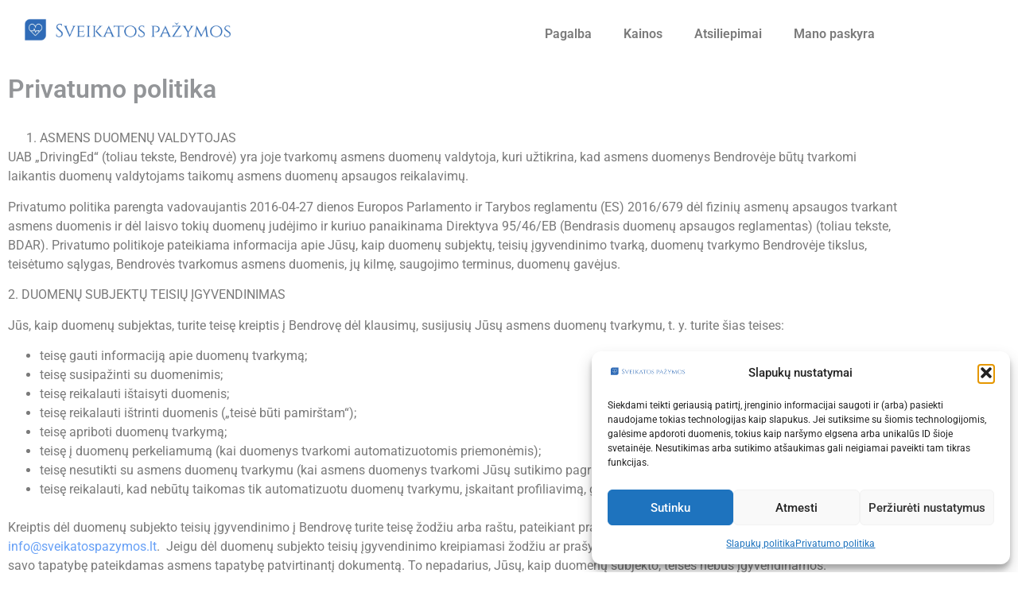

--- FILE ---
content_type: text/html; charset=UTF-8
request_url: https://www.sveikatospazymos.lt/privatumo-politika/
body_size: 36722
content:
<!doctype html>
<html lang="lt-LT">
<head>
	<meta charset="UTF-8">
	<meta name="viewport" content="width=device-width, initial-scale=1">
	<link rel="profile" href="https://gmpg.org/xfn/11">
	<title>Privatumo politika &#8211; Sveikatos pažymos ir pažymėjimai</title>
<link crossorigin data-rocket-preconnect href="https://cdn.jsdelivr.net" rel="preconnect">
<link crossorigin data-rocket-preconnect href="https://www.googletagmanager.com" rel="preconnect"><link rel="preload" data-rocket-preload as="image" href="https://www.sveikatospazymos.lt/wp-content/uploads/2023/02/cropped-Sveikatos-pazymos-logo.png" imagesrcset="https://www.sveikatospazymos.lt/wp-content/uploads/2023/02/cropped-Sveikatos-pazymos-logo.png 1981w, https://www.sveikatospazymos.lt/wp-content/uploads/2023/02/cropped-Sveikatos-pazymos-logo-300x40.png 300w, https://www.sveikatospazymos.lt/wp-content/uploads/2023/02/cropped-Sveikatos-pazymos-logo-1024x136.png 1024w, https://www.sveikatospazymos.lt/wp-content/uploads/2023/02/cropped-Sveikatos-pazymos-logo-768x102.png 768w, https://www.sveikatospazymos.lt/wp-content/uploads/2023/02/cropped-Sveikatos-pazymos-logo-1536x204.png 1536w, https://www.sveikatospazymos.lt/wp-content/uploads/2023/02/cropped-Sveikatos-pazymos-logo-600x80.png 600w" imagesizes="(max-width: 1981px) 100vw, 1981px" fetchpriority="high">
<meta name='robots' content='max-image-preview:large, max-snippet:-1, max-video-preview:-1' />
	<style>img:is([sizes="auto" i], [sizes^="auto," i]) { contain-intrinsic-size: 3000px 1500px }</style>
	<link rel="canonical" href="https://www.sveikatospazymos.lt/privatumo-politika/">
<meta name="description" content="Privatumo politika ASMENS DUOMENŲ VALDYTOJAS UAB „DrivingEd“ (toliau tekste, Bendrovė) yra joje tvarkomų asmens duomenų valdytoja, kuri užtikrina, kad asmens du">
<meta property="og:title" content="Privatumo politika &#8211; Sveikatos pažymos ir pažymėjimai">
<meta property="og:type" content="article">
<meta property="og:description" content="Privatumo politika ASMENS DUOMENŲ VALDYTOJAS UAB „DrivingEd“ (toliau tekste, Bendrovė) yra joje tvarkomų asmens duomenų valdytoja, kuri užtikrina, kad asmens du">
<meta property="og:url" content="https://www.sveikatospazymos.lt/privatumo-politika/">
<meta property="og:locale" content="lt_LT">
<meta property="og:site_name" content="Sveikatos pažymos ir pažymėjimai">
<meta property="article:published_time" content="2022-11-03T15:25:10+02:00">
<meta property="article:modified_time" content="2025-06-10T11:27:29+03:00">
<meta property="og:updated_time" content="2025-06-10T11:27:29+03:00">
<meta name="twitter:card" content="summary_large_image">
<link rel='dns-prefetch' href='//cdn.jsdelivr.net' />

<link rel="alternate" type="application/rss+xml" title="Sveikatos pažymos ir pažymėjimai &raquo; Įrašų RSS srautas" href="https://www.sveikatospazymos.lt/feed/" />
<link rel="alternate" type="application/rss+xml" title="Sveikatos pažymos ir pažymėjimai &raquo; Komentarų RSS srautas" href="https://www.sveikatospazymos.lt/comments/feed/" />
<style id='wp-emoji-styles-inline-css'>

	img.wp-smiley, img.emoji {
		display: inline !important;
		border: none !important;
		box-shadow: none !important;
		height: 1em !important;
		width: 1em !important;
		margin: 0 0.07em !important;
		vertical-align: -0.1em !important;
		background: none !important;
		padding: 0 !important;
	}
</style>
<style id='global-styles-inline-css'>
:root{--wp--preset--aspect-ratio--square: 1;--wp--preset--aspect-ratio--4-3: 4/3;--wp--preset--aspect-ratio--3-4: 3/4;--wp--preset--aspect-ratio--3-2: 3/2;--wp--preset--aspect-ratio--2-3: 2/3;--wp--preset--aspect-ratio--16-9: 16/9;--wp--preset--aspect-ratio--9-16: 9/16;--wp--preset--color--black: #000000;--wp--preset--color--cyan-bluish-gray: #abb8c3;--wp--preset--color--white: #ffffff;--wp--preset--color--pale-pink: #f78da7;--wp--preset--color--vivid-red: #cf2e2e;--wp--preset--color--luminous-vivid-orange: #ff6900;--wp--preset--color--luminous-vivid-amber: #fcb900;--wp--preset--color--light-green-cyan: #7bdcb5;--wp--preset--color--vivid-green-cyan: #00d084;--wp--preset--color--pale-cyan-blue: #8ed1fc;--wp--preset--color--vivid-cyan-blue: #0693e3;--wp--preset--color--vivid-purple: #9b51e0;--wp--preset--gradient--vivid-cyan-blue-to-vivid-purple: linear-gradient(135deg,rgba(6,147,227,1) 0%,rgb(155,81,224) 100%);--wp--preset--gradient--light-green-cyan-to-vivid-green-cyan: linear-gradient(135deg,rgb(122,220,180) 0%,rgb(0,208,130) 100%);--wp--preset--gradient--luminous-vivid-amber-to-luminous-vivid-orange: linear-gradient(135deg,rgba(252,185,0,1) 0%,rgba(255,105,0,1) 100%);--wp--preset--gradient--luminous-vivid-orange-to-vivid-red: linear-gradient(135deg,rgba(255,105,0,1) 0%,rgb(207,46,46) 100%);--wp--preset--gradient--very-light-gray-to-cyan-bluish-gray: linear-gradient(135deg,rgb(238,238,238) 0%,rgb(169,184,195) 100%);--wp--preset--gradient--cool-to-warm-spectrum: linear-gradient(135deg,rgb(74,234,220) 0%,rgb(151,120,209) 20%,rgb(207,42,186) 40%,rgb(238,44,130) 60%,rgb(251,105,98) 80%,rgb(254,248,76) 100%);--wp--preset--gradient--blush-light-purple: linear-gradient(135deg,rgb(255,206,236) 0%,rgb(152,150,240) 100%);--wp--preset--gradient--blush-bordeaux: linear-gradient(135deg,rgb(254,205,165) 0%,rgb(254,45,45) 50%,rgb(107,0,62) 100%);--wp--preset--gradient--luminous-dusk: linear-gradient(135deg,rgb(255,203,112) 0%,rgb(199,81,192) 50%,rgb(65,88,208) 100%);--wp--preset--gradient--pale-ocean: linear-gradient(135deg,rgb(255,245,203) 0%,rgb(182,227,212) 50%,rgb(51,167,181) 100%);--wp--preset--gradient--electric-grass: linear-gradient(135deg,rgb(202,248,128) 0%,rgb(113,206,126) 100%);--wp--preset--gradient--midnight: linear-gradient(135deg,rgb(2,3,129) 0%,rgb(40,116,252) 100%);--wp--preset--font-size--small: 13px;--wp--preset--font-size--medium: 20px;--wp--preset--font-size--large: 36px;--wp--preset--font-size--x-large: 42px;--wp--preset--spacing--20: 0.44rem;--wp--preset--spacing--30: 0.67rem;--wp--preset--spacing--40: 1rem;--wp--preset--spacing--50: 1.5rem;--wp--preset--spacing--60: 2.25rem;--wp--preset--spacing--70: 3.38rem;--wp--preset--spacing--80: 5.06rem;--wp--preset--shadow--natural: 6px 6px 9px rgba(0, 0, 0, 0.2);--wp--preset--shadow--deep: 12px 12px 50px rgba(0, 0, 0, 0.4);--wp--preset--shadow--sharp: 6px 6px 0px rgba(0, 0, 0, 0.2);--wp--preset--shadow--outlined: 6px 6px 0px -3px rgba(255, 255, 255, 1), 6px 6px rgba(0, 0, 0, 1);--wp--preset--shadow--crisp: 6px 6px 0px rgba(0, 0, 0, 1);}:root { --wp--style--global--content-size: 800px;--wp--style--global--wide-size: 1200px; }:where(body) { margin: 0; }.wp-site-blocks > .alignleft { float: left; margin-right: 2em; }.wp-site-blocks > .alignright { float: right; margin-left: 2em; }.wp-site-blocks > .aligncenter { justify-content: center; margin-left: auto; margin-right: auto; }:where(.wp-site-blocks) > * { margin-block-start: 24px; margin-block-end: 0; }:where(.wp-site-blocks) > :first-child { margin-block-start: 0; }:where(.wp-site-blocks) > :last-child { margin-block-end: 0; }:root { --wp--style--block-gap: 24px; }:root :where(.is-layout-flow) > :first-child{margin-block-start: 0;}:root :where(.is-layout-flow) > :last-child{margin-block-end: 0;}:root :where(.is-layout-flow) > *{margin-block-start: 24px;margin-block-end: 0;}:root :where(.is-layout-constrained) > :first-child{margin-block-start: 0;}:root :where(.is-layout-constrained) > :last-child{margin-block-end: 0;}:root :where(.is-layout-constrained) > *{margin-block-start: 24px;margin-block-end: 0;}:root :where(.is-layout-flex){gap: 24px;}:root :where(.is-layout-grid){gap: 24px;}.is-layout-flow > .alignleft{float: left;margin-inline-start: 0;margin-inline-end: 2em;}.is-layout-flow > .alignright{float: right;margin-inline-start: 2em;margin-inline-end: 0;}.is-layout-flow > .aligncenter{margin-left: auto !important;margin-right: auto !important;}.is-layout-constrained > .alignleft{float: left;margin-inline-start: 0;margin-inline-end: 2em;}.is-layout-constrained > .alignright{float: right;margin-inline-start: 2em;margin-inline-end: 0;}.is-layout-constrained > .aligncenter{margin-left: auto !important;margin-right: auto !important;}.is-layout-constrained > :where(:not(.alignleft):not(.alignright):not(.alignfull)){max-width: var(--wp--style--global--content-size);margin-left: auto !important;margin-right: auto !important;}.is-layout-constrained > .alignwide{max-width: var(--wp--style--global--wide-size);}body .is-layout-flex{display: flex;}.is-layout-flex{flex-wrap: wrap;align-items: center;}.is-layout-flex > :is(*, div){margin: 0;}body .is-layout-grid{display: grid;}.is-layout-grid > :is(*, div){margin: 0;}body{padding-top: 0px;padding-right: 0px;padding-bottom: 0px;padding-left: 0px;}a:where(:not(.wp-element-button)){text-decoration: underline;}:root :where(.wp-element-button, .wp-block-button__link){background-color: #32373c;border-width: 0;color: #fff;font-family: inherit;font-size: inherit;line-height: inherit;padding: calc(0.667em + 2px) calc(1.333em + 2px);text-decoration: none;}.has-black-color{color: var(--wp--preset--color--black) !important;}.has-cyan-bluish-gray-color{color: var(--wp--preset--color--cyan-bluish-gray) !important;}.has-white-color{color: var(--wp--preset--color--white) !important;}.has-pale-pink-color{color: var(--wp--preset--color--pale-pink) !important;}.has-vivid-red-color{color: var(--wp--preset--color--vivid-red) !important;}.has-luminous-vivid-orange-color{color: var(--wp--preset--color--luminous-vivid-orange) !important;}.has-luminous-vivid-amber-color{color: var(--wp--preset--color--luminous-vivid-amber) !important;}.has-light-green-cyan-color{color: var(--wp--preset--color--light-green-cyan) !important;}.has-vivid-green-cyan-color{color: var(--wp--preset--color--vivid-green-cyan) !important;}.has-pale-cyan-blue-color{color: var(--wp--preset--color--pale-cyan-blue) !important;}.has-vivid-cyan-blue-color{color: var(--wp--preset--color--vivid-cyan-blue) !important;}.has-vivid-purple-color{color: var(--wp--preset--color--vivid-purple) !important;}.has-black-background-color{background-color: var(--wp--preset--color--black) !important;}.has-cyan-bluish-gray-background-color{background-color: var(--wp--preset--color--cyan-bluish-gray) !important;}.has-white-background-color{background-color: var(--wp--preset--color--white) !important;}.has-pale-pink-background-color{background-color: var(--wp--preset--color--pale-pink) !important;}.has-vivid-red-background-color{background-color: var(--wp--preset--color--vivid-red) !important;}.has-luminous-vivid-orange-background-color{background-color: var(--wp--preset--color--luminous-vivid-orange) !important;}.has-luminous-vivid-amber-background-color{background-color: var(--wp--preset--color--luminous-vivid-amber) !important;}.has-light-green-cyan-background-color{background-color: var(--wp--preset--color--light-green-cyan) !important;}.has-vivid-green-cyan-background-color{background-color: var(--wp--preset--color--vivid-green-cyan) !important;}.has-pale-cyan-blue-background-color{background-color: var(--wp--preset--color--pale-cyan-blue) !important;}.has-vivid-cyan-blue-background-color{background-color: var(--wp--preset--color--vivid-cyan-blue) !important;}.has-vivid-purple-background-color{background-color: var(--wp--preset--color--vivid-purple) !important;}.has-black-border-color{border-color: var(--wp--preset--color--black) !important;}.has-cyan-bluish-gray-border-color{border-color: var(--wp--preset--color--cyan-bluish-gray) !important;}.has-white-border-color{border-color: var(--wp--preset--color--white) !important;}.has-pale-pink-border-color{border-color: var(--wp--preset--color--pale-pink) !important;}.has-vivid-red-border-color{border-color: var(--wp--preset--color--vivid-red) !important;}.has-luminous-vivid-orange-border-color{border-color: var(--wp--preset--color--luminous-vivid-orange) !important;}.has-luminous-vivid-amber-border-color{border-color: var(--wp--preset--color--luminous-vivid-amber) !important;}.has-light-green-cyan-border-color{border-color: var(--wp--preset--color--light-green-cyan) !important;}.has-vivid-green-cyan-border-color{border-color: var(--wp--preset--color--vivid-green-cyan) !important;}.has-pale-cyan-blue-border-color{border-color: var(--wp--preset--color--pale-cyan-blue) !important;}.has-vivid-cyan-blue-border-color{border-color: var(--wp--preset--color--vivid-cyan-blue) !important;}.has-vivid-purple-border-color{border-color: var(--wp--preset--color--vivid-purple) !important;}.has-vivid-cyan-blue-to-vivid-purple-gradient-background{background: var(--wp--preset--gradient--vivid-cyan-blue-to-vivid-purple) !important;}.has-light-green-cyan-to-vivid-green-cyan-gradient-background{background: var(--wp--preset--gradient--light-green-cyan-to-vivid-green-cyan) !important;}.has-luminous-vivid-amber-to-luminous-vivid-orange-gradient-background{background: var(--wp--preset--gradient--luminous-vivid-amber-to-luminous-vivid-orange) !important;}.has-luminous-vivid-orange-to-vivid-red-gradient-background{background: var(--wp--preset--gradient--luminous-vivid-orange-to-vivid-red) !important;}.has-very-light-gray-to-cyan-bluish-gray-gradient-background{background: var(--wp--preset--gradient--very-light-gray-to-cyan-bluish-gray) !important;}.has-cool-to-warm-spectrum-gradient-background{background: var(--wp--preset--gradient--cool-to-warm-spectrum) !important;}.has-blush-light-purple-gradient-background{background: var(--wp--preset--gradient--blush-light-purple) !important;}.has-blush-bordeaux-gradient-background{background: var(--wp--preset--gradient--blush-bordeaux) !important;}.has-luminous-dusk-gradient-background{background: var(--wp--preset--gradient--luminous-dusk) !important;}.has-pale-ocean-gradient-background{background: var(--wp--preset--gradient--pale-ocean) !important;}.has-electric-grass-gradient-background{background: var(--wp--preset--gradient--electric-grass) !important;}.has-midnight-gradient-background{background: var(--wp--preset--gradient--midnight) !important;}.has-small-font-size{font-size: var(--wp--preset--font-size--small) !important;}.has-medium-font-size{font-size: var(--wp--preset--font-size--medium) !important;}.has-large-font-size{font-size: var(--wp--preset--font-size--large) !important;}.has-x-large-font-size{font-size: var(--wp--preset--font-size--x-large) !important;}
:root :where(.wp-block-pullquote){font-size: 1.5em;line-height: 1.6;}
</style>
<link data-minify="1" rel='stylesheet' id='wpa-css-css' href='https://www.sveikatospazymos.lt/wp-content/cache/min/1/wp-content/plugins/honeypot/includes/css/wpa.css?ver=1767959889' media='all' />
<link data-minify="1" rel='stylesheet' id='woocommerce-layout-css' href='https://www.sveikatospazymos.lt/wp-content/cache/min/1/wp-content/plugins/woocommerce/assets/css/woocommerce-layout.css?ver=1767959889' media='all' />
<link data-minify="1" rel='stylesheet' id='woocommerce-smallscreen-css' href='https://www.sveikatospazymos.lt/wp-content/cache/min/1/wp-content/plugins/woocommerce/assets/css/woocommerce-smallscreen.css?ver=1767959889' media='only screen and (max-width: 768px)' />
<link data-minify="1" rel='stylesheet' id='woocommerce-general-css' href='https://www.sveikatospazymos.lt/wp-content/cache/background-css/1/www.sveikatospazymos.lt/wp-content/cache/min/1/wp-content/plugins/woocommerce/assets/css/woocommerce.css?ver=1767959889&wpr_t=1768758506' media='all' />
<style id='woocommerce-inline-inline-css'>
.woocommerce form .form-row .required { visibility: visible; }
</style>
<link rel='stylesheet' id='cmplz-general-css' href='https://www.sveikatospazymos.lt/wp-content/plugins/complianz-gdpr-premium/assets/css/cookieblocker.min.css?ver=1766487025' media='all' />
<link data-minify="1" rel='stylesheet' id='montonio-style-css' href='https://www.sveikatospazymos.lt/wp-content/cache/background-css/1/www.sveikatospazymos.lt/wp-content/cache/min/1/wp-content/plugins/montonio-for-woocommerce/assets/css/montonio-style.css?ver=1767959889&wpr_t=1768758506' media='all' />
<link data-minify="1" rel='stylesheet' id='site-reviews-css' href='https://www.sveikatospazymos.lt/wp-content/cache/min/1/wp-content/plugins/site-reviews/assets/styles/default.css?ver=1767959889' media='all' />
<style id='site-reviews-inline-css'>
:root{--glsr-star-empty:url(https://www.sveikatospazymos.lt/wp-content/plugins/site-reviews/assets/images/stars/default/star-empty.svg);--glsr-star-error:url(https://www.sveikatospazymos.lt/wp-content/plugins/site-reviews/assets/images/stars/default/star-error.svg);--glsr-star-full:url(https://www.sveikatospazymos.lt/wp-content/plugins/site-reviews/assets/images/stars/default/star-full.svg);--glsr-star-half:url(https://www.sveikatospazymos.lt/wp-content/plugins/site-reviews/assets/images/stars/default/star-half.svg)}
.glsr form.glsr-form-responsive{gap:var(--glsr-gap-md);grid-template-columns:repeat(12,1fr)}form.glsr-form-responsive>*{grid-column: span 12}.glsr-form-responsive>.gl-col-25{grid-column:span 3}.glsr-form-responsive>.gl-col-33{grid-column:span 4}.glsr-form-responsive>.gl-col-50{grid-column:span 6}.glsr-form-responsive>.gl-col-66{grid-column:span 8}.glsr-form-responsive>.gl-col-75{grid-column:span 9}.glsr-form-responsive>.gl-col-100{grid-column:span 12}@media (min-width:768px){.glsr-form-responsive>.md\:gl-col-25{grid-column:span 3}.glsr-form-responsive>.md\:gl-col-33{grid-column:span 4}.glsr-form-responsive>.md\:gl-col-50{grid-column:span 6}.glsr-form-responsive>.md\:gl-col-66{grid-column:span 8}.glsr-form-responsive>.md\:gl-col-75{grid-column:span 9}.glsr-form-responsive>.md\:gl-col-100{grid-column:span 12}}@media (min-width:1024px){.glsr-form-responsive>.lg\:gl-col-25{grid-column:span 3}.glsr-form-responsive>.lg\:gl-col-33{grid-column:span 4}.glsr-form-responsive>.lg\:gl-col-50{grid-column:span 6}.glsr-form-responsive>.lg\:gl-col-66{grid-column:span 8}.glsr-form-responsive>.lg\:gl-col-75{grid-column:span 9}.glsr-form-responsive>.lg\:gl-col-100{grid-column:span 12}}@media (min-width:1280px){.glsr-form-responsive>.xl\:gl-col-25{grid-column:span 3}.glsr-form-responsive>.xl\:gl-col-33{grid-column:span 4}.glsr-form-responsive>.xl\:gl-col-50{grid-column:span 6}.glsr-form-responsive>.xl\:gl-col-66{grid-column:span 8}.glsr-form-responsive>.xl\:gl-col-75{grid-column:span 9}.glsr-form-responsive>.xl\:gl-col-100{grid-column:span 12}}.glsr[data-form] .glsr-review>div:not([class]){display:flex;flex-wrap:wrap;width:100%}.glsr[data-form] [class$=-rating]{align-items:center;flex-shrink:0}.glsr[data-form] [class^=glsr-custom-],.glsr[data-form] [class^=glsr-review-assigned_]{display:inline-flex;flex-wrap:wrap;gap:.5em;width:100%}.glsr[data-form] [class^=glsr-custom-] .glsr-tag-value{flex:1 0 100%}.glsr[data-form] [class^=glsr-custom-] ol,.glsr[data-form] [class^=glsr-custom-] p,.glsr[data-form] [class^=glsr-custom-] ul{box-sizing:border-box;width:100%}.glsr[data-form] .glsr-tag-label+.glsr-stars{order:-1}.glsr[data-form] .glsr-review-images .glsr-tag-label{grid-column:1/-1}.glsr-field-summary{display:flex;flex-direction:column;gap:var(--glsr-gap-sm)}.glsr-field-summary__label{font-weight:700}.glsr-field-summary__bars{display:flex;font-size:var(--glsr-text-sm);gap:5px;justify-content:space-between;position:relative;text-align:center}.glsr-field-summary__bars:before{background-color:currentColor;height:5px;left:var(--glsr-field-summary-percent);position:absolute;top:0;transform:translateX(calc(var(--glsr-field-summary-percent)*-1));width:50px;z-index:1}.glsr-field-summary__bars:empty{background-color:currentColor;height:5px;opacity:var(--glsr-bar-opacity);width:100%}.glsr-field-summary__bars :first-child{text-align:left}.glsr-field-summary__bars :last-child{text-align:right}.glsr-field-summary:not([data-count="0"]) .glsr-field-summary__bars:before{content:""}.glsr-field-summary__bar{flex:1}.glsr-field-summary__bar:before{background-color:currentColor;content:"";display:block;height:5px;opacity:var(--glsr-bar-opacity);position:relative;width:100%}
[data-stars=default] .glsr-rating-empty{background-image:var(--glsr-star-empty)}[data-stars=default] .glsr-rating-half{background-image:var(--glsr-star-half)}[data-stars=default] .glsr-rating-full{background-image:var(--glsr-star-full)}
</style>
<link data-minify="1" rel='stylesheet' id='site-reviews-themes-css' href='https://www.sveikatospazymos.lt/wp-content/cache/min/1/wp-content/plugins/site-reviews-themes/assets/site-reviews-themes.css?ver=1767959889' media='all' />
<link data-minify="1" rel='stylesheet' id='sveikatos-pazymos-public-css' href='https://www.sveikatospazymos.lt/wp-content/cache/min/1/wp-content/plugins/sveikatos-pazymos/assets/css/sveikatos-pazymos-public.css?ver=1767959889' media='all' />
<link data-minify="1" rel='stylesheet' id='sveikatos-quiz-style-css' href='https://www.sveikatospazymos.lt/wp-content/cache/min/1/wp-content/plugins/sveikatos-pazymos/assets/css/custom-quiz.css?ver=1767959889' media='all' />
<link data-minify="1" rel='stylesheet' id='hello-elementor-css' href='https://www.sveikatospazymos.lt/wp-content/cache/min/1/wp-content/themes/hello-elementor/assets/css/reset.css?ver=1767959889' media='all' />
<link data-minify="1" rel='stylesheet' id='hello-elementor-theme-style-css' href='https://www.sveikatospazymos.lt/wp-content/cache/min/1/wp-content/themes/hello-elementor/assets/css/theme.css?ver=1767959889' media='all' />
<link data-minify="1" rel='stylesheet' id='hello-elementor-header-footer-css' href='https://www.sveikatospazymos.lt/wp-content/cache/min/1/wp-content/themes/hello-elementor/assets/css/header-footer.css?ver=1767959889' media='all' />
<link rel='stylesheet' id='elementor-frontend-css' href='https://www.sveikatospazymos.lt/wp-content/plugins/elementor/assets/css/frontend.min.css?ver=3.34.0' media='all' />
<link rel='stylesheet' id='elementor-post-26-css' href='https://www.sveikatospazymos.lt/wp-content/uploads/elementor/css/post-26.css?ver=1766487304' media='all' />
<link rel='stylesheet' id='widget-image-css' href='https://www.sveikatospazymos.lt/wp-content/plugins/elementor/assets/css/widget-image.min.css?ver=3.34.0' media='all' />
<link rel='stylesheet' id='widget-nav-menu-css' href='https://www.sveikatospazymos.lt/wp-content/plugins/pro-elements/assets/css/widget-nav-menu.min.css?ver=3.33.2' media='all' />
<link rel='stylesheet' id='widget-divider-css' href='https://www.sveikatospazymos.lt/wp-content/plugins/elementor/assets/css/widget-divider.min.css?ver=3.34.0' media='all' />
<link rel='stylesheet' id='widget-search-form-css' href='https://www.sveikatospazymos.lt/wp-content/plugins/pro-elements/assets/css/widget-search-form.min.css?ver=3.33.2' media='all' />
<link rel='stylesheet' id='elementor-icons-shared-0-css' href='https://www.sveikatospazymos.lt/wp-content/plugins/elementor/assets/lib/font-awesome/css/fontawesome.min.css?ver=5.15.3' media='all' />
<link data-minify="1" rel='stylesheet' id='elementor-icons-fa-solid-css' href='https://www.sveikatospazymos.lt/wp-content/cache/min/1/wp-content/plugins/elementor/assets/lib/font-awesome/css/solid.min.css?ver=1767959889' media='all' />
<link data-minify="1" rel='stylesheet' id='elementor-icons-css' href='https://www.sveikatospazymos.lt/wp-content/cache/min/1/wp-content/plugins/elementor/assets/lib/eicons/css/elementor-icons.min.css?ver=1767959889' media='all' />
<link data-minify="1" rel='stylesheet' id='amelia-elementor-widget-font-css' href='https://www.sveikatospazymos.lt/wp-content/cache/background-css/1/www.sveikatospazymos.lt/wp-content/cache/min/1/wp-content/plugins/ameliabooking/public/css/frontend/elementor.css?ver=1767959889&wpr_t=1768758506' media='all' />
<link rel='stylesheet' id='widget-heading-css' href='https://www.sveikatospazymos.lt/wp-content/plugins/elementor/assets/css/widget-heading.min.css?ver=3.34.0' media='all' />
<link rel='stylesheet' id='elementor-post-3-css' href='https://www.sveikatospazymos.lt/wp-content/uploads/elementor/css/post-3.css?ver=1766487681' media='all' />
<link rel='stylesheet' id='elementor-post-68-css' href='https://www.sveikatospazymos.lt/wp-content/uploads/elementor/css/post-68.css?ver=1766487304' media='all' />
<link rel='stylesheet' id='elementor-post-73-css' href='https://www.sveikatospazymos.lt/wp-content/uploads/elementor/css/post-73.css?ver=1767002035' media='all' />
<link rel='stylesheet' id='hello-elementor-child-style-css' href='https://www.sveikatospazymos.lt/wp-content/themes/hello-theme-child-master/style.css?ver=1.0.0' media='all' />
<link data-minify="1" rel='stylesheet' id='elementor-gf-local-roboto-css' href='https://www.sveikatospazymos.lt/wp-content/cache/min/1/wp-content/uploads/elementor/google-fonts/css/roboto.css?ver=1767959889' media='all' />
<link data-minify="1" rel='stylesheet' id='elementor-gf-local-robotoslab-css' href='https://www.sveikatospazymos.lt/wp-content/cache/min/1/wp-content/uploads/elementor/google-fonts/css/robotoslab.css?ver=1767959889' media='all' />
<script type="text/javascript">
            window._nslDOMReady = (function () {
                const executedCallbacks = new Set();
            
                return function (callback) {
                    /**
                    * Third parties might dispatch DOMContentLoaded events, so we need to ensure that we only run our callback once!
                    */
                    if (executedCallbacks.has(callback)) return;
            
                    const wrappedCallback = function () {
                        if (executedCallbacks.has(callback)) return;
                        executedCallbacks.add(callback);
                        callback();
                    };
            
                    if (document.readyState === "complete" || document.readyState === "interactive") {
                        wrappedCallback();
                    } else {
                        document.addEventListener("DOMContentLoaded", wrappedCallback);
                    }
                };
            })();
        </script><script id="jquery-core-js-extra">
var xlwcty = {"ajax_url":"https:\/\/www.sveikatospazymos.lt\/wp-admin\/admin-ajax.php","version":"2.22.0","wc_version":"10.4.3"};
</script>
<script src="https://www.sveikatospazymos.lt/wp-includes/js/jquery/jquery.min.js?ver=3.7.1" id="jquery-core-js" data-rocket-defer defer></script>
<script src="https://www.sveikatospazymos.lt/wp-includes/js/jquery/jquery-migrate.min.js?ver=3.4.1" id="jquery-migrate-js" data-rocket-defer defer></script>
<script src="https://www.sveikatospazymos.lt/wp-content/plugins/woocommerce/assets/js/jquery-blockui/jquery.blockUI.min.js?ver=2.7.0-wc.10.4.3" id="wc-jquery-blockui-js" defer data-wp-strategy="defer"></script>
<script id="wc-add-to-cart-js-extra">
var wc_add_to_cart_params = {"ajax_url":"\/wp-admin\/admin-ajax.php","wc_ajax_url":"\/?wc-ajax=%%endpoint%%","i18n_view_cart":"Krep\u0161elis","cart_url":"https:\/\/www.sveikatospazymos.lt\/cart\/","is_cart":"","cart_redirect_after_add":"no"};
</script>
<script src="https://www.sveikatospazymos.lt/wp-content/plugins/woocommerce/assets/js/frontend/add-to-cart.min.js?ver=10.4.3" id="wc-add-to-cart-js" defer data-wp-strategy="defer"></script>
<script src="https://www.sveikatospazymos.lt/wp-content/plugins/woocommerce/assets/js/js-cookie/js.cookie.min.js?ver=2.1.4-wc.10.4.3" id="wc-js-cookie-js" defer data-wp-strategy="defer"></script>
<script id="woocommerce-js-extra">
var woocommerce_params = {"ajax_url":"\/wp-admin\/admin-ajax.php","wc_ajax_url":"\/?wc-ajax=%%endpoint%%","i18n_password_show":"Rodyti slapta\u017eod\u012f","i18n_password_hide":"Sl\u0117pti slapta\u017eod\u012f"};
</script>
<script src="https://www.sveikatospazymos.lt/wp-content/plugins/woocommerce/assets/js/frontend/woocommerce.min.js?ver=10.4.3" id="woocommerce-js" defer data-wp-strategy="defer"></script>
<link rel="https://api.w.org/" href="https://www.sveikatospazymos.lt/wp-json/" /><link rel="alternate" title="JSON" type="application/json" href="https://www.sveikatospazymos.lt/wp-json/wp/v2/pages/3" /><link rel="EditURI" type="application/rsd+xml" title="RSD" href="https://www.sveikatospazymos.lt/xmlrpc.php?rsd" />
<meta name="generator" content="WordPress 6.8.3" />
<meta name="generator" content="WooCommerce 10.4.3" />
<link rel='shortlink' href='https://www.sveikatospazymos.lt/?p=3' />
<link rel="alternate" title="oEmbed (JSON)" type="application/json+oembed" href="https://www.sveikatospazymos.lt/wp-json/oembed/1.0/embed?url=https%3A%2F%2Fwww.sveikatospazymos.lt%2Fprivatumo-politika%2F" />
<link rel="alternate" title="oEmbed (XML)" type="text/xml+oembed" href="https://www.sveikatospazymos.lt/wp-json/oembed/1.0/embed?url=https%3A%2F%2Fwww.sveikatospazymos.lt%2Fprivatumo-politika%2F&#038;format=xml" />
			<style>.cmplz-hidden {
					display: none !important;
				}</style><link rel="llms-sitemap" href="https://www.sveikatospazymos.lt/llms.txt" />
	<noscript><style>.woocommerce-product-gallery{ opacity: 1 !important; }</style></noscript>
	<meta name="generator" content="Elementor 3.34.0; features: additional_custom_breakpoints; settings: css_print_method-external, google_font-enabled, font_display-swap">
			<style>
				.e-con.e-parent:nth-of-type(n+4):not(.e-lazyloaded):not(.e-no-lazyload),
				.e-con.e-parent:nth-of-type(n+4):not(.e-lazyloaded):not(.e-no-lazyload) * {
					background-image: none !important;
				}
				@media screen and (max-height: 1024px) {
					.e-con.e-parent:nth-of-type(n+3):not(.e-lazyloaded):not(.e-no-lazyload),
					.e-con.e-parent:nth-of-type(n+3):not(.e-lazyloaded):not(.e-no-lazyload) * {
						background-image: none !important;
					}
				}
				@media screen and (max-height: 640px) {
					.e-con.e-parent:nth-of-type(n+2):not(.e-lazyloaded):not(.e-no-lazyload),
					.e-con.e-parent:nth-of-type(n+2):not(.e-lazyloaded):not(.e-no-lazyload) * {
						background-image: none !important;
					}
				}
			</style>
			<script>if (window.location.pathname.includes('pirmos-pagalbos-kursai-medikams')) {
(function() {
    'use strict';
    
    // Prevent double initialization
    if (window.ameliaFilterInitialized) return;
    window.ameliaFilterInitialized = true;
    
    // ============================================
    // HIDE CONTENT IMMEDIATELY TO PREVENT FLASH
    // ============================================
    const hideStyle = document.createElement('style');
    hideStyle.id = 'amelia-initial-hide';
    hideStyle.textContent = `
        .amelia-v2-booking,
        [class*="amelia"][class*="booking"] {
            opacity: 0 !important;
            visibility: hidden !important;
        }
    `;
    document.head.appendChild(hideStyle);
    
    // ============================================
    // CONFIGURATION
    // ============================================
    const CONFIG = {
        maxPagesToLoad: 2,
        maxTotalPages: 5,
        dateRangeMonths: 2,
        keywords: ['medikams'],
        debug: false
    };
    
    const LOCATIONS = {
        '/vilnius/': 'Vilnius',
        '/kaunas/': 'Kaunas',
        '/siauliai/': 'Šiauliai',
        '/klaipeda/': 'Klaipėda',
        '/panevezys/': 'Panevėžys'
    };
    
    class SimpleFilter {
        constructor() {
            this.location = this.getLocation();
            this.matchingFingerprints = new Set();  // Store fingerprints of what matches
            this.firstMatchPage = null;  // Which page has the first match
            this.loadingOverlay = null;
            this.currentPage = 0;
            this.observer = null;
            this.isScanning = false;
            this.filterTimeout = null;
            
            if (this.location) {
                this.start();
            }
        }
        
        log(...args) {
            if (CONFIG.debug) console.log('[Filter]', ...args);
        }
        
        getLocation() {
            const path = window.location.pathname.toLowerCase();
            for (const [urlPath, loc] of Object.entries(LOCATIONS)) {
                if (path.includes(urlPath)) return loc;
            }
            return null;
        }
        
        async start() {
            this.log(`Filtering for ${this.location} with keyword: "medikams"`);
            
            this.hidePagination();
            await this.waitForAmelia();
            
            this.showLoading();
            
            this.isScanning = true;
            await this.scanAllPages();
            
            // Go to first page with matches
            await this.goToMatchingPage();
            
            this.isScanning = false;
            
            // Filter the current page
            this.filterCurrentPage();
            
            this.hideLoading();
            
            // Start watcher
            this.startDOMWatcher();
        }
        
        async waitForAmelia() {
            return new Promise((resolve) => {
                let attempts = 0;
                const check = setInterval(() => {
                    const events = document.querySelectorAll('.am-ec');
                    if (events.length > 0 || attempts > 50) {
                        clearInterval(check);
                        setTimeout(resolve, 500);
                    }
                    attempts++;
                }, 100);
            });
        }
        
        showLoading() {
            const wrapper = document.querySelector('.amelia-v2-booking, [class*="amelia"]');
            if (!wrapper) return;
            
            this.loadingOverlay = document.createElement('div');
            this.loadingOverlay.className = 'amelia-filter-loading';
            this.loadingOverlay.innerHTML = `
                <div class="loading-content">
                    <div class="spinner"></div>
                    <div class="loading-text">
                        <strong>Kraunami mokymai...</strong>
                        <span class="loading-subtext">Filtruojama: ${this.location}</span>
                    </div>
                </div>
            `;
            
            if (!document.getElementById('loading-styles')) {
                const style = document.createElement('style');
                style.id = 'loading-styles';
                style.textContent = `
                    .amelia-filter-loading {
                        position: relative;
                        background: #f8f9fa;
                        border-radius: 8px;
                        padding: 60px 20px;
                        text-align: center;
                        margin: 20px 0;
                        min-height: 300px;
                        display: flex;
                        align-items: center;
                        justify-content: center;
                        z-index: 1000;
                    }
                    
                    .loading-content {
                        display: flex;
                        flex-direction: column;
                        align-items: center;
                        gap: 20px;
                    }
                    
                    .spinner {
                        width: 50px;
                        height: 50px;
                        border: 4px solid #e3f2fd;
                        border-top: 4px solid #2F6CB6;
                        border-radius: 50%;
                        animation: spin 1s linear infinite;
                    }
                    
                    @keyframes spin {
                        0% { transform: rotate(0deg); }
                        100% { transform: rotate(360deg); }
                    }
                    
                    .loading-text {
                        display: flex;
                        flex-direction: column;
                        gap: 8px;
                        color: #2F6CB6;
                    }
                    
                    .loading-text strong {
                        font-size: 18px;
                        font-weight: 600;
                    }
                    
                    .loading-subtext {
                        font-size: 14px;
                        color: #666;
                    }
                `;
                document.head.appendChild(style);
            }
            
            wrapper.parentNode.insertBefore(this.loadingOverlay, wrapper);
            this.log('Loading overlay shown');
        }
        
        hideLoading() {
            this.log('Hiding loading...');
            
            const hideStyle = document.getElementById('amelia-initial-hide');
            if (hideStyle) {
                hideStyle.remove();
            }
            
            const wrapper = document.querySelector('.amelia-v2-booking, [class*="amelia"]');
            if (wrapper) {
                wrapper.removeAttribute('style');
            }
            
            if (this.loadingOverlay) {
                this.loadingOverlay.style.opacity = '0';
                setTimeout(() => {
                    if (this.loadingOverlay && this.loadingOverlay.parentNode) {
                        this.loadingOverlay.remove();
                    }
                }, 300);
            }
            
            if (wrapper) {
                setTimeout(() => {
                    wrapper.style.opacity = '1';
                    wrapper.style.visibility = 'visible';
                    setTimeout(() => wrapper.removeAttribute('style'), 100);
                }, 400);
            }
        }
        
        hidePagination() {
            if (!document.getElementById('amelia-filter-style')) {
                const style = document.createElement('style');
                style.id = 'amelia-filter-style';
                style.textContent = `
                    .am-els__pagination,
                    .am-pagination,
                    .el-pagination,
                    [class*="pagination"],
                    .am-els__available {
                        display: none !important;
                    }
                `;
                document.head.appendChild(style);
            }
        }
        
        async scanAllPages() {
            this.log(`Scanning up to ${CONFIG.maxPagesToLoad} pages...`);
            
            let totalScanned = 0;
            
            for (let page = 1; page <= CONFIG.maxPagesToLoad; page++) {
                const found = this.scanCurrentPage();
                totalScanned += found.total;
                
                // Remember first page with matches
                if (found.matching > 0 && this.firstMatchPage === null) {
                    this.firstMatchPage = page;
                }
                
                this.log(`Page ${page}: ${found.matching} matching / ${found.total} total`);
                this.currentPage = page;
                
                if (page < CONFIG.maxPagesToLoad) {
                    const hasMore = await this.clickNextAndWait();
                    if (!hasMore) {
                        this.log(`No more pages`);
                        break;
                    }
                }
            }
            
            const matchingCount = this.matchingFingerprints.size;
            
            if (matchingCount === 0 && this.currentPage < CONFIG.maxTotalPages) {
                this.log('No matches yet, scanning more pages...');
                
                while (this.currentPage < CONFIG.maxTotalPages) {
                    const hasMore = await this.clickNextAndWait();
                    if (!hasMore) break;
                    
                    this.currentPage++;
                    const found = this.scanCurrentPage();
                    totalScanned += found.total;
                    
                    if (found.matching > 0 && this.firstMatchPage === null) {
                        this.firstMatchPage = this.currentPage;
                    }
                    
                    this.log(`Page ${this.currentPage}: ${found.matching} matching / ${found.total} total`);
                    
                    if (this.matchingFingerprints.size > 0) {
                        this.log(`Found ${this.matchingFingerprints.size} matches, stopping scan`);
                        break;
                    }
                }
            }
            
            this.log(`Scan complete: ${this.matchingFingerprints.size} matching fingerprints found across ${totalScanned} total events`);
            this.log(`First match on page: ${this.firstMatchPage || 'none'}`);
        }
        
        scanCurrentPage() {
            const events = document.querySelectorAll('.am-ec');
            let matching = 0;
            
            events.forEach(event => {
                const text = event.textContent.trim().toLowerCase();
                const fingerprint = text.substring(0, 100);
                
                const hasLocation = text.includes(this.location.toLowerCase());
                const hasKeyword = text.includes('medikams');
                
                if (hasLocation && hasKeyword) {
                    this.matchingFingerprints.add(fingerprint);
                    matching++;
                    this.log(`  ✓ Match: "${text.substring(0, 50)}..."`);
                }
            });
            
            return { matching, total: events.length };
        }
        
        async goToMatchingPage() {
            if (!this.firstMatchPage || this.firstMatchPage === this.currentPage) {
                this.log('Already on a page with matches');
                return;
            }
            
            this.log(`Navigating to page ${this.firstMatchPage} (currently on ${this.currentPage})...`);
            
            // Navigate to first match page
            if (this.firstMatchPage < this.currentPage) {
                // Go backwards
                await this.goToPage(this.firstMatchPage);
            }
            // If firstMatchPage > currentPage, we'd need to go forward, but that shouldn't happen
        }
        
        async goToPage(targetPage) {
            const buttons = document.querySelectorAll('button');
            
            // Look for page number button or prev button
            for (const btn of buttons) {
                const isTarget = btn.textContent.trim() === String(targetPage);
                const isPrev = btn.className.includes('prev') || btn.innerHTML.includes('arrow-left');
                const isDisabled = btn.disabled || btn.className.includes('disabled');
                
                if (!isDisabled && (isTarget || (isPrev && targetPage < this.currentPage))) {
                    // Click to navigate
                    const clicks = isPrev ? (this.currentPage - targetPage) : 1;
                    
                    for (let i = 0; i < clicks; i++) {
                        btn.click();
                        await this.wait(800);
                    }
                    
                    this.log(`Navigated to page ${targetPage}`);
                    return;
                }
            }
        }
        
        async clickNextAndWait() {
            const eventsBefore = document.querySelectorAll('.am-ec').length;
            
            const buttons = document.querySelectorAll('button');
            let nextBtn = null;
            
            buttons.forEach(btn => {
                const hasNextClass = btn.className.includes('next');
                const isDisabled = btn.disabled || btn.className.includes('disabled');
                const hasArrow = btn.innerHTML.includes('arrow-right');
                
                if ((hasNextClass || hasArrow) && !isDisabled && !nextBtn) {
                    nextBtn = btn;
                }
            });
            
            if (!nextBtn) {
                this.log('No next button');
                return false;
            }
            
            nextBtn.click();
            
            return new Promise((resolve) => {
                let attempts = 0;
                const check = setInterval(() => {
                    const currentCount = document.querySelectorAll('.am-ec').length;
                    
                    if (currentCount > 0 && currentCount !== eventsBefore) {
                        clearInterval(check);
                        setTimeout(() => resolve(true), 500);
                        return;
                    }
                    
                    attempts++;
                    if (attempts >= 30) {
                        clearInterval(check);
                        resolve(true);
                    }
                }, 100);
            });
        }
        
        wait(ms) {
            return new Promise(resolve => setTimeout(resolve, ms));
        }
        
        filterCurrentPage() {
            const events = document.querySelectorAll('.am-ec');
            let visibleCount = 0;
            
            this.log(`Filtering ${events.length} events on current page...`);
            
            events.forEach(event => {
                const text = event.textContent.trim().toLowerCase();
                const fingerprint = text.substring(0, 100);
                
                if (this.matchingFingerprints.has(fingerprint)) {
                    // Show - original element with event listeners intact!
                    event.style.display = '';
                    event.style.opacity = '1';
                    visibleCount++;
                } else {
                    // Hide
                    event.style.display = 'none';
                }
            });
            
            this.log(`Filter applied: ${visibleCount} visible / ${events.length} total`);
            
            // Add banner
            this.addBanner(visibleCount);
            
            if (visibleCount === 0) {
                this.showNoResults();
            }
        }
        
        startDOMWatcher() {
            this.log('Starting DOM watcher...');
            
            this.observer = new MutationObserver((mutations) => {
                if (this.isScanning) return;
                
                let hasEventChanges = false;
                
                for (const mutation of mutations) {
                    if (mutation.addedNodes.length > 0) {
                        mutation.addedNodes.forEach(node => {
                            if (node.nodeType === 1) {
                                if (node.classList?.contains('am-ec') || 
                                    node.querySelectorAll?.('.am-ec').length > 0) {
                                    hasEventChanges = true;
                                }
                            }
                        });
                    }
                }
                
                if (hasEventChanges) {
                    this.log('Events detected, filtering...');
                    
                    clearTimeout(this.filterTimeout);
                    this.filterTimeout = setTimeout(() => {
                        this.filterAllEvents();
                    }, 100);
                }
            });
            
            this.observer.observe(document.body, {
                childList: true,
                subtree: true
            });
            
            this.log('DOM watcher active');
        }
        
        filterAllEvents() {
            // Filter ALL events in document (for modals)
            const events = document.querySelectorAll('.am-ec');
            
            events.forEach(event => {
                const text = event.textContent.trim().toLowerCase();
                const fingerprint = text.substring(0, 100);
                
                if (!this.matchingFingerprints.has(fingerprint)) {
                    event.style.display = 'none';
                }
            });
        }
        
        addBanner(count) {
            const existingBanner = document.querySelector('.amelia-filter-banner');
            if (existingBanner) existingBanner.remove();
            
            const container = document.querySelector('.am-els__events, .am-ec-wrapper') || 
                             document.querySelector('.am-ec')?.parentElement;
            
            if (!container) return;
            
            const banner = document.createElement('div');
            banner.className = 'amelia-filter-banner';
            banner.style.cssText = `
                background: linear-gradient(135deg, #2F6CB6 0%, #5B9DD9 100%);
                border-radius: 8px;
                padding: 16px 24px;
                margin: 0 0 24px 0;
                color: white;
                font-size: 15px;
                text-align: center;
                font-weight: 500;
                box-shadow: 0 4px 6px rgba(0,0,0,0.1);
                grid-column: 1 / -1;
            `;
            
            banner.innerHTML = `<strong>${this.location}</strong>`;
            
            container.insertBefore(banner, container.firstChild);
        }
        
        showNoResults() {
            const existing = document.querySelector('.amelia-no-results');
            if (existing) return;
            
            const container = document.querySelector('.am-els__events, .am-ec-wrapper') || 
                             document.querySelector('.am-ec')?.parentElement;
            
            if (!container) return;
            
            const noResults = document.createElement('div');
            noResults.className = 'amelia-no-results';
            noResults.style.cssText = `
                padding: 60px 20px;
                text-align: center;
                color: #666;
                font-size: 16px;
                grid-column: 1 / -1;
            `;
            noResults.innerHTML = `
                <div style="font-size: 48px; margin-bottom: 16px;">🔍</div>
                <div><strong>Mokymų nerasta</strong></div>
                <div style="font-size: 14px; margin-top: 8px; color: #999;">
                    Šiuo metu nėra mokymų.
                </div>
            `;
            
            container.appendChild(noResults);
        }
    }
    
    // ============================================
    // INITIALIZE
    // ============================================
    function init() {
        if (document.querySelector('.am-ec')) {
            new SimpleFilter();
        } else {
            setTimeout(init, 500);
        }
    }
    
    if (document.readyState === 'loading') {
        document.addEventListener('DOMContentLoaded', init);
    } else {
        init();
    }
    
})();
}</script><link rel="icon" href="https://www.sveikatospazymos.lt/wp-content/uploads/cropped-Transparent-copy-32x32.jpg" sizes="32x32" />
<link rel="icon" href="https://www.sveikatospazymos.lt/wp-content/uploads/cropped-Transparent-copy-192x192.jpg" sizes="192x192" />
<link rel="apple-touch-icon" href="https://www.sveikatospazymos.lt/wp-content/uploads/cropped-Transparent-copy-180x180.jpg" />
<meta name="msapplication-TileImage" content="https://www.sveikatospazymos.lt/wp-content/uploads/cropped-Transparent-copy-270x270.jpg" />
<style type="text/css">div.nsl-container[data-align="left"] {
    text-align: left;
}

div.nsl-container[data-align="center"] {
    text-align: center;
}

div.nsl-container[data-align="right"] {
    text-align: right;
}


div.nsl-container div.nsl-container-buttons a[data-plugin="nsl"] {
    text-decoration: none;
    box-shadow: none;
    border: 0;
}

div.nsl-container .nsl-container-buttons {
    display: flex;
    padding: 5px 0;
}

div.nsl-container.nsl-container-block .nsl-container-buttons {
    display: inline-grid;
    grid-template-columns: minmax(145px, auto);
}

div.nsl-container-block-fullwidth .nsl-container-buttons {
    flex-flow: column;
    align-items: center;
}

div.nsl-container-block-fullwidth .nsl-container-buttons a,
div.nsl-container-block .nsl-container-buttons a {
    flex: 1 1 auto;
    display: block;
    margin: 5px 0;
    width: 100%;
}

div.nsl-container-inline {
    margin: -5px;
    text-align: left;
}

div.nsl-container-inline .nsl-container-buttons {
    justify-content: center;
    flex-wrap: wrap;
}

div.nsl-container-inline .nsl-container-buttons a {
    margin: 5px;
    display: inline-block;
}

div.nsl-container-grid .nsl-container-buttons {
    flex-flow: row;
    align-items: center;
    flex-wrap: wrap;
}

div.nsl-container-grid .nsl-container-buttons a {
    flex: 1 1 auto;
    display: block;
    margin: 5px;
    max-width: 280px;
    width: 100%;
}

@media only screen and (min-width: 650px) {
    div.nsl-container-grid .nsl-container-buttons a {
        width: auto;
    }
}

div.nsl-container .nsl-button {
    cursor: pointer;
    vertical-align: top;
    border-radius: 4px;
}

div.nsl-container .nsl-button-default {
    color: #fff;
    display: flex;
}

div.nsl-container .nsl-button-icon {
    display: inline-block;
}

div.nsl-container .nsl-button-svg-container {
    flex: 0 0 auto;
    padding: 8px;
    display: flex;
    align-items: center;
}

div.nsl-container svg {
    height: 24px;
    width: 24px;
    vertical-align: top;
}

div.nsl-container .nsl-button-default div.nsl-button-label-container {
    margin: 0 24px 0 12px;
    padding: 10px 0;
    font-family: Helvetica, Arial, sans-serif;
    font-size: 16px;
    line-height: 20px;
    letter-spacing: .25px;
    overflow: hidden;
    text-align: center;
    text-overflow: clip;
    white-space: nowrap;
    flex: 1 1 auto;
    -webkit-font-smoothing: antialiased;
    -moz-osx-font-smoothing: grayscale;
    text-transform: none;
    display: inline-block;
}

div.nsl-container .nsl-button-google[data-skin="light"] {
    box-shadow: inset 0 0 0 1px #747775;
    color: #1f1f1f;
}

div.nsl-container .nsl-button-google[data-skin="dark"] {
    box-shadow: inset 0 0 0 1px #8E918F;
    color: #E3E3E3;
}

div.nsl-container .nsl-button-google[data-skin="neutral"] {
    color: #1F1F1F;
}

div.nsl-container .nsl-button-google div.nsl-button-label-container {
    font-family: "Roboto Medium", Roboto, Helvetica, Arial, sans-serif;
}

div.nsl-container .nsl-button-apple .nsl-button-svg-container {
    padding: 0 6px;
}

div.nsl-container .nsl-button-apple .nsl-button-svg-container svg {
    height: 40px;
    width: auto;
}

div.nsl-container .nsl-button-apple[data-skin="light"] {
    color: #000;
    box-shadow: 0 0 0 1px #000;
}

div.nsl-container .nsl-button-facebook[data-skin="white"] {
    color: #000;
    box-shadow: inset 0 0 0 1px #000;
}

div.nsl-container .nsl-button-facebook[data-skin="light"] {
    color: #1877F2;
    box-shadow: inset 0 0 0 1px #1877F2;
}

div.nsl-container .nsl-button-spotify[data-skin="white"] {
    color: #191414;
    box-shadow: inset 0 0 0 1px #191414;
}

div.nsl-container .nsl-button-apple div.nsl-button-label-container {
    font-size: 17px;
    font-family: -apple-system, BlinkMacSystemFont, "Segoe UI", Roboto, Helvetica, Arial, sans-serif, "Apple Color Emoji", "Segoe UI Emoji", "Segoe UI Symbol";
}

div.nsl-container .nsl-button-slack div.nsl-button-label-container {
    font-size: 17px;
    font-family: -apple-system, BlinkMacSystemFont, "Segoe UI", Roboto, Helvetica, Arial, sans-serif, "Apple Color Emoji", "Segoe UI Emoji", "Segoe UI Symbol";
}

div.nsl-container .nsl-button-slack[data-skin="light"] {
    color: #000000;
    box-shadow: inset 0 0 0 1px #DDDDDD;
}

div.nsl-container .nsl-button-tiktok[data-skin="light"] {
    color: #161823;
    box-shadow: 0 0 0 1px rgba(22, 24, 35, 0.12);
}


div.nsl-container .nsl-button-kakao {
    color: rgba(0, 0, 0, 0.85);
}

.nsl-clear {
    clear: both;
}

.nsl-container {
    clear: both;
}

.nsl-disabled-provider .nsl-button {
    filter: grayscale(1);
    opacity: 0.8;
}

/*Button align start*/

div.nsl-container-inline[data-align="left"] .nsl-container-buttons {
    justify-content: flex-start;
}

div.nsl-container-inline[data-align="center"] .nsl-container-buttons {
    justify-content: center;
}

div.nsl-container-inline[data-align="right"] .nsl-container-buttons {
    justify-content: flex-end;
}


div.nsl-container-grid[data-align="left"] .nsl-container-buttons {
    justify-content: flex-start;
}

div.nsl-container-grid[data-align="center"] .nsl-container-buttons {
    justify-content: center;
}

div.nsl-container-grid[data-align="right"] .nsl-container-buttons {
    justify-content: flex-end;
}

div.nsl-container-grid[data-align="space-around"] .nsl-container-buttons {
    justify-content: space-around;
}

div.nsl-container-grid[data-align="space-between"] .nsl-container-buttons {
    justify-content: space-between;
}

/* Button align end*/

/* Redirect */

#nsl-redirect-overlay {
    display: flex;
    flex-direction: column;
    justify-content: center;
    align-items: center;
    position: fixed;
    z-index: 1000000;
    left: 0;
    top: 0;
    width: 100%;
    height: 100%;
    backdrop-filter: blur(1px);
    background-color: RGBA(0, 0, 0, .32);;
}

#nsl-redirect-overlay-container {
    display: flex;
    flex-direction: column;
    justify-content: center;
    align-items: center;
    background-color: white;
    padding: 30px;
    border-radius: 10px;
}

#nsl-redirect-overlay-spinner {
    content: '';
    display: block;
    margin: 20px;
    border: 9px solid RGBA(0, 0, 0, .6);
    border-top: 9px solid #fff;
    border-radius: 50%;
    box-shadow: inset 0 0 0 1px RGBA(0, 0, 0, .6), 0 0 0 1px RGBA(0, 0, 0, .6);
    width: 40px;
    height: 40px;
    animation: nsl-loader-spin 2s linear infinite;
}

@keyframes nsl-loader-spin {
    0% {
        transform: rotate(0deg)
    }
    to {
        transform: rotate(360deg)
    }
}

#nsl-redirect-overlay-title {
    font-family: -apple-system, BlinkMacSystemFont, "Segoe UI", Roboto, Oxygen-Sans, Ubuntu, Cantarell, "Helvetica Neue", sans-serif;
    font-size: 18px;
    font-weight: bold;
    color: #3C434A;
}

#nsl-redirect-overlay-text {
    font-family: -apple-system, BlinkMacSystemFont, "Segoe UI", Roboto, Oxygen-Sans, Ubuntu, Cantarell, "Helvetica Neue", sans-serif;
    text-align: center;
    font-size: 14px;
    color: #3C434A;
}

/* Redirect END*/</style><style type="text/css">/* Notice fallback */
#nsl-notices-fallback {
    position: fixed;
    right: 10px;
    top: 10px;
    z-index: 10000;
}

.admin-bar #nsl-notices-fallback {
    top: 42px;
}

#nsl-notices-fallback > div {
    position: relative;
    background: #fff;
    border-left: 4px solid #fff;
    box-shadow: 0 1px 1px 0 rgba(0, 0, 0, .1);
    margin: 5px 15px 2px;
    padding: 1px 20px;
}

#nsl-notices-fallback > div.error {
    display: block;
    border-left-color: #dc3232;
}

#nsl-notices-fallback > div.updated {
    display: block;
    border-left-color: #46b450;
}

#nsl-notices-fallback p {
    margin: .5em 0;
    padding: 2px;
}

#nsl-notices-fallback > div:after {
    position: absolute;
    right: 5px;
    top: 5px;
    content: '\00d7';
    display: block;
    height: 16px;
    width: 16px;
    line-height: 16px;
    text-align: center;
    font-size: 20px;
    cursor: pointer;
}</style>		<style id="wp-custom-css">
			/* WooCommerce styling */
.woocommerce #respond input#submit.alt, .woocommerce a.button.alt, .woocommerce button.button.alt, .woocommerce input.button.alt {
	background-color: #689ff1 !important
}

h1.entry-title {
	Display:none;
}

/* Site reviews */
.glsr-button.wp-block-button__link{
	color:#fff;
	border-color:#689FF1;
	background-color:#689FF1;
}
.glsr-button.wp-block-button__link:hover {
	color:#fff;
	border-color:#7FAEF3;
	background-color:#7FAEF3;
}
.glsr-custom-klinika {
	font-weight: 500;
  font-size: 22px;
}


div.glsr-review-author span {
	font-weight:500 !important;
	font-size:26px !important;
}

/*WP Amelia */

dt.variation-Detaliinformacija {
	Display:none !important;
}	

.page-id-1208 h4 ,.page-id-3106  h4{
	line-height: 30px;
	font-size: 25px;
	font-weight: 400;
}

.page-id-1208 , .page-id-3106   {
	line-height: 30px;
	font-size: 17px;
	font-weight: 400;
}

.page-id-1208 label,
.page-id-3106 label{
	font-size: 17px;
	font-weight: bold;
}

.page-id-1208 h4 input[type="date"] {
	width: 160px;
}

.page-id-1208  input[type="submit"],
.page-id-3106 input[type="submit"]{
	background:green !important;
	border-color: green;
	padding: 10px 50px;
	font-weight: 800;
	margin-top: 20px;
}


/* extra button */ 
 .button-5 {
  align-items: center;
  background-clip: padding-box;
  background-color: #689FF1;
  border: 1px solid transparent;
  border-radius: .25rem;
  box-shadow: rgba(0, 0, 0, 0.02) 0 1px 3px 0;
  box-sizing: border-box;
  color: #fff;
  cursor: pointer;
  display: inline-flex;
  font-family: system-ui,-apple-system,system-ui,"Helvetica Neue",Helvetica,Arial,sans-serif;
  font-size: 16px;
  font-weight: 600;
  justify-content: center;
  line-height: 1.25;
  margin: 0;
  min-height: 3rem;
  padding: calc(.875rem - 1px) calc(1.5rem - 1px);
  position: relative;
  text-decoration: none;
  transition: all 250ms;
  user-select: none;
  -webkit-user-select: none;
  touch-action: manipulation;
  vertical-align: baseline;
  width: auto;
}

.button-5:hover,
.button-5:focus {
  background-color: #7FAEF3;
  box-shadow: rgba(0, 0, 0, 0.1) 0 4px 12px;
	opacity: .85;
}

.button-5:hover {
  transform: translateY(-1px);
}

.button-5:active {
  background-color: #689FF1;
  box-shadow: rgba(0, 0, 0, .06) 0 2px 4px;
  transform: translateY(0);
}

/*/vairuotojo-sveikatos-pazymos-galiojimas/ komentaro boxo stylinimas */

#respond {
	margin-left: 150px;
	margin-right: 150px;
	margin-top: 50px;
	
}

#submit{
	color: #000!important;
	background: #e7e7e7!important;
	border: 1px solid #000!important;
}

#submit:hover{
	background: #fff!important;	
}

/* Hide page-id-4265 header and footer */
.page-id-4265 .elementor.elementor-68.elementor-location-header, .page-id-4265 .elementor-section.elementor-top-section.elementor-element.elementor-element-e7b7ac0.elementor-section-full_width.elementor-section-height-default.elementor-section-height-default {
    display: none !important;
}

.page-id-11476 .elementor.elementor-68.elementor-location-header, .page-id-11476 .elementor-section.elementor-top-section.elementor-element.elementor-element-e7b7ac0.elementor-section-full_width.elementor-section-height-default.elementor-section-height-default {
    display: none !important;
}
.page-id-13922 .elementor.elementor-68.elementor-location-header, .page-id-13922 .elementor-section.elementor-top-section.elementor-element.elementor-element-e7b7ac0.elementor-section-full_width.elementor-section-height-default.elementor-section-height-default {
    display: none !important;
}

/* post comment box */
div#respond.comment-respond {
	margin-left: 40px !important;
	margin-right: 40px !important;
}

/* WooCommerce checkout 
.woocommerce-billing-fields__field-wrapper {
	Display:none;
}
.woocommerce-billing-fields {
	Display:none;
}
*/

p#nav a.wp-login-register {
    display: none !important;
}

/*WP Amelia */
/* fix space on same pages */
@media screen and (max-width:768px) {
	div#amelia-v2-booking-1002{
	margin-top:-100px;
}
}
.am-fs__payments-sentence {
	Display: none !important;
}
.am-payments__sentence {
	Display: none !important;
}

/* WooCommerce checkout */ 
.woocommerce-billing-fields > h3:first-child {
    display: none !important;
}


		</style>
		<noscript><style id="rocket-lazyload-nojs-css">.rll-youtube-player, [data-lazy-src]{display:none !important;}</style></noscript><style id="wpr-lazyload-bg-container"></style><style id="wpr-lazyload-bg-exclusion"></style>
<noscript>
<style id="wpr-lazyload-bg-nostyle">.woocommerce .blockUI.blockOverlay::before{--wpr-bg-af1c850c-465e-4986-a34f-8c955259b8d9: url('https://www.sveikatospazymos.lt/wp-content/plugins/woocommerce/assets/images/icons/loader.svg');}.woocommerce .loader::before{--wpr-bg-47d07318-3d68-4bae-8403-34f4943c59b6: url('https://www.sveikatospazymos.lt/wp-content/plugins/woocommerce/assets/images/icons/loader.svg');}#add_payment_method #payment div.payment_box .wc-credit-card-form-card-cvc.visa,#add_payment_method #payment div.payment_box .wc-credit-card-form-card-expiry.visa,#add_payment_method #payment div.payment_box .wc-credit-card-form-card-number.visa,.woocommerce-cart #payment div.payment_box .wc-credit-card-form-card-cvc.visa,.woocommerce-cart #payment div.payment_box .wc-credit-card-form-card-expiry.visa,.woocommerce-cart #payment div.payment_box .wc-credit-card-form-card-number.visa,.woocommerce-checkout #payment div.payment_box .wc-credit-card-form-card-cvc.visa,.woocommerce-checkout #payment div.payment_box .wc-credit-card-form-card-expiry.visa,.woocommerce-checkout #payment div.payment_box .wc-credit-card-form-card-number.visa{--wpr-bg-dfc57efa-9228-44eb-805b-a9a6750f9a2b: url('https://www.sveikatospazymos.lt/wp-content/plugins/woocommerce/assets/images/icons/credit-cards/visa.svg');}#add_payment_method #payment div.payment_box .wc-credit-card-form-card-cvc.mastercard,#add_payment_method #payment div.payment_box .wc-credit-card-form-card-expiry.mastercard,#add_payment_method #payment div.payment_box .wc-credit-card-form-card-number.mastercard,.woocommerce-cart #payment div.payment_box .wc-credit-card-form-card-cvc.mastercard,.woocommerce-cart #payment div.payment_box .wc-credit-card-form-card-expiry.mastercard,.woocommerce-cart #payment div.payment_box .wc-credit-card-form-card-number.mastercard,.woocommerce-checkout #payment div.payment_box .wc-credit-card-form-card-cvc.mastercard,.woocommerce-checkout #payment div.payment_box .wc-credit-card-form-card-expiry.mastercard,.woocommerce-checkout #payment div.payment_box .wc-credit-card-form-card-number.mastercard{--wpr-bg-8b893409-f798-494e-8b0f-3ed02421262f: url('https://www.sveikatospazymos.lt/wp-content/plugins/woocommerce/assets/images/icons/credit-cards/mastercard.svg');}#add_payment_method #payment div.payment_box .wc-credit-card-form-card-cvc.laser,#add_payment_method #payment div.payment_box .wc-credit-card-form-card-expiry.laser,#add_payment_method #payment div.payment_box .wc-credit-card-form-card-number.laser,.woocommerce-cart #payment div.payment_box .wc-credit-card-form-card-cvc.laser,.woocommerce-cart #payment div.payment_box .wc-credit-card-form-card-expiry.laser,.woocommerce-cart #payment div.payment_box .wc-credit-card-form-card-number.laser,.woocommerce-checkout #payment div.payment_box .wc-credit-card-form-card-cvc.laser,.woocommerce-checkout #payment div.payment_box .wc-credit-card-form-card-expiry.laser,.woocommerce-checkout #payment div.payment_box .wc-credit-card-form-card-number.laser{--wpr-bg-68971a3b-f7ff-4fee-8b2b-758e03ef0d3b: url('https://www.sveikatospazymos.lt/wp-content/plugins/woocommerce/assets/images/icons/credit-cards/laser.svg');}#add_payment_method #payment div.payment_box .wc-credit-card-form-card-cvc.dinersclub,#add_payment_method #payment div.payment_box .wc-credit-card-form-card-expiry.dinersclub,#add_payment_method #payment div.payment_box .wc-credit-card-form-card-number.dinersclub,.woocommerce-cart #payment div.payment_box .wc-credit-card-form-card-cvc.dinersclub,.woocommerce-cart #payment div.payment_box .wc-credit-card-form-card-expiry.dinersclub,.woocommerce-cart #payment div.payment_box .wc-credit-card-form-card-number.dinersclub,.woocommerce-checkout #payment div.payment_box .wc-credit-card-form-card-cvc.dinersclub,.woocommerce-checkout #payment div.payment_box .wc-credit-card-form-card-expiry.dinersclub,.woocommerce-checkout #payment div.payment_box .wc-credit-card-form-card-number.dinersclub{--wpr-bg-648ad981-b92f-4e8a-9a59-85a4662c8596: url('https://www.sveikatospazymos.lt/wp-content/plugins/woocommerce/assets/images/icons/credit-cards/diners.svg');}#add_payment_method #payment div.payment_box .wc-credit-card-form-card-cvc.maestro,#add_payment_method #payment div.payment_box .wc-credit-card-form-card-expiry.maestro,#add_payment_method #payment div.payment_box .wc-credit-card-form-card-number.maestro,.woocommerce-cart #payment div.payment_box .wc-credit-card-form-card-cvc.maestro,.woocommerce-cart #payment div.payment_box .wc-credit-card-form-card-expiry.maestro,.woocommerce-cart #payment div.payment_box .wc-credit-card-form-card-number.maestro,.woocommerce-checkout #payment div.payment_box .wc-credit-card-form-card-cvc.maestro,.woocommerce-checkout #payment div.payment_box .wc-credit-card-form-card-expiry.maestro,.woocommerce-checkout #payment div.payment_box .wc-credit-card-form-card-number.maestro{--wpr-bg-14d495cf-943f-4a59-9dbe-a3a691f0b87f: url('https://www.sveikatospazymos.lt/wp-content/plugins/woocommerce/assets/images/icons/credit-cards/maestro.svg');}#add_payment_method #payment div.payment_box .wc-credit-card-form-card-cvc.jcb,#add_payment_method #payment div.payment_box .wc-credit-card-form-card-expiry.jcb,#add_payment_method #payment div.payment_box .wc-credit-card-form-card-number.jcb,.woocommerce-cart #payment div.payment_box .wc-credit-card-form-card-cvc.jcb,.woocommerce-cart #payment div.payment_box .wc-credit-card-form-card-expiry.jcb,.woocommerce-cart #payment div.payment_box .wc-credit-card-form-card-number.jcb,.woocommerce-checkout #payment div.payment_box .wc-credit-card-form-card-cvc.jcb,.woocommerce-checkout #payment div.payment_box .wc-credit-card-form-card-expiry.jcb,.woocommerce-checkout #payment div.payment_box .wc-credit-card-form-card-number.jcb{--wpr-bg-a7785385-3c59-47d9-a85d-6ce2c3bb5ea2: url('https://www.sveikatospazymos.lt/wp-content/plugins/woocommerce/assets/images/icons/credit-cards/jcb.svg');}#add_payment_method #payment div.payment_box .wc-credit-card-form-card-cvc.amex,#add_payment_method #payment div.payment_box .wc-credit-card-form-card-expiry.amex,#add_payment_method #payment div.payment_box .wc-credit-card-form-card-number.amex,.woocommerce-cart #payment div.payment_box .wc-credit-card-form-card-cvc.amex,.woocommerce-cart #payment div.payment_box .wc-credit-card-form-card-expiry.amex,.woocommerce-cart #payment div.payment_box .wc-credit-card-form-card-number.amex,.woocommerce-checkout #payment div.payment_box .wc-credit-card-form-card-cvc.amex,.woocommerce-checkout #payment div.payment_box .wc-credit-card-form-card-expiry.amex,.woocommerce-checkout #payment div.payment_box .wc-credit-card-form-card-number.amex{--wpr-bg-5efc1b79-b227-496a-be93-e46106ae66e9: url('https://www.sveikatospazymos.lt/wp-content/plugins/woocommerce/assets/images/icons/credit-cards/amex.svg');}#add_payment_method #payment div.payment_box .wc-credit-card-form-card-cvc.discover,#add_payment_method #payment div.payment_box .wc-credit-card-form-card-expiry.discover,#add_payment_method #payment div.payment_box .wc-credit-card-form-card-number.discover,.woocommerce-cart #payment div.payment_box .wc-credit-card-form-card-cvc.discover,.woocommerce-cart #payment div.payment_box .wc-credit-card-form-card-expiry.discover,.woocommerce-cart #payment div.payment_box .wc-credit-card-form-card-number.discover,.woocommerce-checkout #payment div.payment_box .wc-credit-card-form-card-cvc.discover,.woocommerce-checkout #payment div.payment_box .wc-credit-card-form-card-expiry.discover,.woocommerce-checkout #payment div.payment_box .wc-credit-card-form-card-number.discover{--wpr-bg-00f67119-78e7-4426-8cd4-b2c354aac14e: url('https://www.sveikatospazymos.lt/wp-content/plugins/woocommerce/assets/images/icons/credit-cards/discover.svg');}.montonio-pickup-point__search-logo{--wpr-bg-74921635-c7ff-4087-9b2c-7bfedff9f21a: url('https://www.sveikatospazymos.lt/wp-content/plugins/montonio-for-woocommerce/assets/images/default-carrier-logo.svg');}.montonio-pickup-point__search-logo--omniva{--wpr-bg-2b7366e5-03df-49b7-a440-9369c382a423: url('https://www.sveikatospazymos.lt/wp-content/plugins/montonio-for-woocommerce/assets/images/omniva-rect.svg');}.montonio-pickup-point__search-logo--dpd{--wpr-bg-1645618a-e2fb-4143-a218-8235914a1872: url('https://www.sveikatospazymos.lt/wp-content/plugins/montonio-for-woocommerce/assets/images/dpd-rect.svg');}.montonio-pickup-point__search-logo--latvian_post{--wpr-bg-13faa1cb-6063-4557-957e-530762778d5a: url('https://www.sveikatospazymos.lt/wp-content/plugins/montonio-for-woocommerce/assets/images/latvian_post-rect.svg');}.montonio-pickup-point__search-logo--smartpost,.montonio-pickup-point__search-logo--smartposti{--wpr-bg-3c691e72-a397-4156-bf18-0e0cf28e3e37: url('https://www.sveikatospazymos.lt/wp-content/plugins/montonio-for-woocommerce/assets/images/smartposti-rect.svg');}.montonio-pickup-point__search-logo--unisend{--wpr-bg-444326d2-efe6-46a4-8c0e-ea322e55a81a: url('https://www.sveikatospazymos.lt/wp-content/plugins/montonio-for-woocommerce/assets/images/unisend-rect.svg');}.montonio-pickup-point__search-logo--venipak{--wpr-bg-1818f907-2e5d-41e7-b310-bddbedec3450: url('https://www.sveikatospazymos.lt/wp-content/plugins/montonio-for-woocommerce/assets/images/venipak-rect.svg');}.montonio-pickup-point__search-logo--inpost{--wpr-bg-857574eb-670f-462c-830e-ee8bc35b2965: url('https://www.sveikatospazymos.lt/wp-content/plugins/montonio-for-woocommerce/assets/images/inpost-rect.svg');}.montonio-pickup-point__search-logo--orlen{--wpr-bg-8fd0516d-c36f-45d1-b506-ec1b8afccfce: url('https://www.sveikatospazymos.lt/wp-content/plugins/montonio-for-woocommerce/assets/images/orlen-rect.svg');}.montonio-pickup-point__search-logo--novapost{--wpr-bg-83ed45b1-b467-48a5-95a9-059178abbbb7: url('https://www.sveikatospazymos.lt/wp-content/plugins/montonio-for-woocommerce/assets/images/novaPost-rect.svg');}.montonio-pickup-point__search-logo--dhl{--wpr-bg-6b0c2c2c-7342-496f-b7aa-ebe83e9c49ce: url('https://www.sveikatospazymos.lt/wp-content/plugins/montonio-for-woocommerce/assets/images/dhl-rect.svg');}.montonio-pickup-point__search-logo--expressone{--wpr-bg-e3b01249-8a19-4792-8fd4-a843ecb08812: url('https://www.sveikatospazymos.lt/wp-content/plugins/montonio-for-woocommerce/assets/images/expressone-rect.svg');}.montonio-pickup-point__search-logo--chronopost{--wpr-bg-ae1d9085-d780-451b-83c9-c600266b2242: url('https://www.sveikatospazymos.lt/wp-content/plugins/montonio-for-woocommerce/assets/images/chronopost-rect.svg');}.montonio-pickup-point__search-logo--gls{--wpr-bg-12154a8e-c991-4ec7-b137-2c724f2e18f8: url('https://www.sveikatospazymos.lt/wp-content/plugins/montonio-for-woocommerce/assets/images/gls-rect.svg');}.montonio-pickup-point__search-logo--alzabox{--wpr-bg-80e288b8-3eec-4d7c-a8cc-d0b106f8d36a: url('https://www.sveikatospazymos.lt/wp-content/plugins/montonio-for-woocommerce/assets/images/alzabox-rect.svg');}.elementor-element .icon .amelia-logo:before{--wpr-bg-68deb002-2af8-4ab3-bd30-8f84dc307345: url('https://www.sveikatospazymos.lt/wp-content/plugins/ameliabooking/public/fonts/amelia-logo-symbol.svg?26b1423ada37dd8d73a400f9ffb2d4b0');}.elementor-element .icon .amelia-logo-beta:before{--wpr-bg-3806ea82-7a5f-4668-b27d-0f74513b4054: url('https://www.sveikatospazymos.lt/wp-content/plugins/ameliabooking/public/fonts/amelia-logo-beta.svg?23799949740ff8bddac3a62f1692a367');}.elementor-element .icon .amelia-logo-outdated:before{--wpr-bg-004e4739-4134-4cb7-a629-f44591870e47: url('https://www.sveikatospazymos.lt/wp-content/plugins/ameliabooking/public/fonts/amelia-logo-outdated.svg?775bf949bc0992d056f6bee2efd5d1e2');}.amelia-elementor-content-beta:before,.amelia-elementor-content-outdated:before,.amelia-elementor-content:before{--wpr-bg-158ea12b-6f55-4c83-ad63-a3102b6b2404: url('https://www.sveikatospazymos.lt/wp-content/plugins/ameliabooking/public/fonts/amelia-logo-symbol.svg?26b1423ada37dd8d73a400f9ffb2d4b0');}.amelia-elementor-content-beta:before{--wpr-bg-3f756608-f2ce-4595-88ff-82c26e86b836: url('https://www.sveikatospazymos.lt/wp-content/plugins/ameliabooking/public/fonts/amelia-logo-beta.svg?23799949740ff8bddac3a62f1692a367');}.amelia-elementor-content-outdated:before{--wpr-bg-dade7b3e-2f50-459b-bf6d-150a6ff4f1f2: url('https://www.sveikatospazymos.lt/wp-content/plugins/ameliabooking/public/fonts/amelia-logo-outdated.svg?775bf949bc0992d056f6bee2efd5d1e2');}</style>
</noscript>
<script type="application/javascript">const rocket_pairs = [{"selector":".woocommerce .blockUI.blockOverlay","style":".woocommerce .blockUI.blockOverlay::before{--wpr-bg-af1c850c-465e-4986-a34f-8c955259b8d9: url('https:\/\/www.sveikatospazymos.lt\/wp-content\/plugins\/woocommerce\/assets\/images\/icons\/loader.svg');}","hash":"af1c850c-465e-4986-a34f-8c955259b8d9","url":"https:\/\/www.sveikatospazymos.lt\/wp-content\/plugins\/woocommerce\/assets\/images\/icons\/loader.svg"},{"selector":".woocommerce .loader","style":".woocommerce .loader::before{--wpr-bg-47d07318-3d68-4bae-8403-34f4943c59b6: url('https:\/\/www.sveikatospazymos.lt\/wp-content\/plugins\/woocommerce\/assets\/images\/icons\/loader.svg');}","hash":"47d07318-3d68-4bae-8403-34f4943c59b6","url":"https:\/\/www.sveikatospazymos.lt\/wp-content\/plugins\/woocommerce\/assets\/images\/icons\/loader.svg"},{"selector":"#add_payment_method #payment div.payment_box .wc-credit-card-form-card-cvc.visa,#add_payment_method #payment div.payment_box .wc-credit-card-form-card-expiry.visa,#add_payment_method #payment div.payment_box .wc-credit-card-form-card-number.visa,.woocommerce-cart #payment div.payment_box .wc-credit-card-form-card-cvc.visa,.woocommerce-cart #payment div.payment_box .wc-credit-card-form-card-expiry.visa,.woocommerce-cart #payment div.payment_box .wc-credit-card-form-card-number.visa,.woocommerce-checkout #payment div.payment_box .wc-credit-card-form-card-cvc.visa,.woocommerce-checkout #payment div.payment_box .wc-credit-card-form-card-expiry.visa,.woocommerce-checkout #payment div.payment_box .wc-credit-card-form-card-number.visa","style":"#add_payment_method #payment div.payment_box .wc-credit-card-form-card-cvc.visa,#add_payment_method #payment div.payment_box .wc-credit-card-form-card-expiry.visa,#add_payment_method #payment div.payment_box .wc-credit-card-form-card-number.visa,.woocommerce-cart #payment div.payment_box .wc-credit-card-form-card-cvc.visa,.woocommerce-cart #payment div.payment_box .wc-credit-card-form-card-expiry.visa,.woocommerce-cart #payment div.payment_box .wc-credit-card-form-card-number.visa,.woocommerce-checkout #payment div.payment_box .wc-credit-card-form-card-cvc.visa,.woocommerce-checkout #payment div.payment_box .wc-credit-card-form-card-expiry.visa,.woocommerce-checkout #payment div.payment_box .wc-credit-card-form-card-number.visa{--wpr-bg-dfc57efa-9228-44eb-805b-a9a6750f9a2b: url('https:\/\/www.sveikatospazymos.lt\/wp-content\/plugins\/woocommerce\/assets\/images\/icons\/credit-cards\/visa.svg');}","hash":"dfc57efa-9228-44eb-805b-a9a6750f9a2b","url":"https:\/\/www.sveikatospazymos.lt\/wp-content\/plugins\/woocommerce\/assets\/images\/icons\/credit-cards\/visa.svg"},{"selector":"#add_payment_method #payment div.payment_box .wc-credit-card-form-card-cvc.mastercard,#add_payment_method #payment div.payment_box .wc-credit-card-form-card-expiry.mastercard,#add_payment_method #payment div.payment_box .wc-credit-card-form-card-number.mastercard,.woocommerce-cart #payment div.payment_box .wc-credit-card-form-card-cvc.mastercard,.woocommerce-cart #payment div.payment_box .wc-credit-card-form-card-expiry.mastercard,.woocommerce-cart #payment div.payment_box .wc-credit-card-form-card-number.mastercard,.woocommerce-checkout #payment div.payment_box .wc-credit-card-form-card-cvc.mastercard,.woocommerce-checkout #payment div.payment_box .wc-credit-card-form-card-expiry.mastercard,.woocommerce-checkout #payment div.payment_box .wc-credit-card-form-card-number.mastercard","style":"#add_payment_method #payment div.payment_box .wc-credit-card-form-card-cvc.mastercard,#add_payment_method #payment div.payment_box .wc-credit-card-form-card-expiry.mastercard,#add_payment_method #payment div.payment_box .wc-credit-card-form-card-number.mastercard,.woocommerce-cart #payment div.payment_box .wc-credit-card-form-card-cvc.mastercard,.woocommerce-cart #payment div.payment_box .wc-credit-card-form-card-expiry.mastercard,.woocommerce-cart #payment div.payment_box .wc-credit-card-form-card-number.mastercard,.woocommerce-checkout #payment div.payment_box .wc-credit-card-form-card-cvc.mastercard,.woocommerce-checkout #payment div.payment_box .wc-credit-card-form-card-expiry.mastercard,.woocommerce-checkout #payment div.payment_box .wc-credit-card-form-card-number.mastercard{--wpr-bg-8b893409-f798-494e-8b0f-3ed02421262f: url('https:\/\/www.sveikatospazymos.lt\/wp-content\/plugins\/woocommerce\/assets\/images\/icons\/credit-cards\/mastercard.svg');}","hash":"8b893409-f798-494e-8b0f-3ed02421262f","url":"https:\/\/www.sveikatospazymos.lt\/wp-content\/plugins\/woocommerce\/assets\/images\/icons\/credit-cards\/mastercard.svg"},{"selector":"#add_payment_method #payment div.payment_box .wc-credit-card-form-card-cvc.laser,#add_payment_method #payment div.payment_box .wc-credit-card-form-card-expiry.laser,#add_payment_method #payment div.payment_box .wc-credit-card-form-card-number.laser,.woocommerce-cart #payment div.payment_box .wc-credit-card-form-card-cvc.laser,.woocommerce-cart #payment div.payment_box .wc-credit-card-form-card-expiry.laser,.woocommerce-cart #payment div.payment_box .wc-credit-card-form-card-number.laser,.woocommerce-checkout #payment div.payment_box .wc-credit-card-form-card-cvc.laser,.woocommerce-checkout #payment div.payment_box .wc-credit-card-form-card-expiry.laser,.woocommerce-checkout #payment div.payment_box .wc-credit-card-form-card-number.laser","style":"#add_payment_method #payment div.payment_box .wc-credit-card-form-card-cvc.laser,#add_payment_method #payment div.payment_box .wc-credit-card-form-card-expiry.laser,#add_payment_method #payment div.payment_box .wc-credit-card-form-card-number.laser,.woocommerce-cart #payment div.payment_box .wc-credit-card-form-card-cvc.laser,.woocommerce-cart #payment div.payment_box .wc-credit-card-form-card-expiry.laser,.woocommerce-cart #payment div.payment_box .wc-credit-card-form-card-number.laser,.woocommerce-checkout #payment div.payment_box .wc-credit-card-form-card-cvc.laser,.woocommerce-checkout #payment div.payment_box .wc-credit-card-form-card-expiry.laser,.woocommerce-checkout #payment div.payment_box .wc-credit-card-form-card-number.laser{--wpr-bg-68971a3b-f7ff-4fee-8b2b-758e03ef0d3b: url('https:\/\/www.sveikatospazymos.lt\/wp-content\/plugins\/woocommerce\/assets\/images\/icons\/credit-cards\/laser.svg');}","hash":"68971a3b-f7ff-4fee-8b2b-758e03ef0d3b","url":"https:\/\/www.sveikatospazymos.lt\/wp-content\/plugins\/woocommerce\/assets\/images\/icons\/credit-cards\/laser.svg"},{"selector":"#add_payment_method #payment div.payment_box .wc-credit-card-form-card-cvc.dinersclub,#add_payment_method #payment div.payment_box .wc-credit-card-form-card-expiry.dinersclub,#add_payment_method #payment div.payment_box .wc-credit-card-form-card-number.dinersclub,.woocommerce-cart #payment div.payment_box .wc-credit-card-form-card-cvc.dinersclub,.woocommerce-cart #payment div.payment_box .wc-credit-card-form-card-expiry.dinersclub,.woocommerce-cart #payment div.payment_box .wc-credit-card-form-card-number.dinersclub,.woocommerce-checkout #payment div.payment_box .wc-credit-card-form-card-cvc.dinersclub,.woocommerce-checkout #payment div.payment_box .wc-credit-card-form-card-expiry.dinersclub,.woocommerce-checkout #payment div.payment_box .wc-credit-card-form-card-number.dinersclub","style":"#add_payment_method #payment div.payment_box .wc-credit-card-form-card-cvc.dinersclub,#add_payment_method #payment div.payment_box .wc-credit-card-form-card-expiry.dinersclub,#add_payment_method #payment div.payment_box .wc-credit-card-form-card-number.dinersclub,.woocommerce-cart #payment div.payment_box .wc-credit-card-form-card-cvc.dinersclub,.woocommerce-cart #payment div.payment_box .wc-credit-card-form-card-expiry.dinersclub,.woocommerce-cart #payment div.payment_box .wc-credit-card-form-card-number.dinersclub,.woocommerce-checkout #payment div.payment_box .wc-credit-card-form-card-cvc.dinersclub,.woocommerce-checkout #payment div.payment_box .wc-credit-card-form-card-expiry.dinersclub,.woocommerce-checkout #payment div.payment_box .wc-credit-card-form-card-number.dinersclub{--wpr-bg-648ad981-b92f-4e8a-9a59-85a4662c8596: url('https:\/\/www.sveikatospazymos.lt\/wp-content\/plugins\/woocommerce\/assets\/images\/icons\/credit-cards\/diners.svg');}","hash":"648ad981-b92f-4e8a-9a59-85a4662c8596","url":"https:\/\/www.sveikatospazymos.lt\/wp-content\/plugins\/woocommerce\/assets\/images\/icons\/credit-cards\/diners.svg"},{"selector":"#add_payment_method #payment div.payment_box .wc-credit-card-form-card-cvc.maestro,#add_payment_method #payment div.payment_box .wc-credit-card-form-card-expiry.maestro,#add_payment_method #payment div.payment_box .wc-credit-card-form-card-number.maestro,.woocommerce-cart #payment div.payment_box .wc-credit-card-form-card-cvc.maestro,.woocommerce-cart #payment div.payment_box .wc-credit-card-form-card-expiry.maestro,.woocommerce-cart #payment div.payment_box .wc-credit-card-form-card-number.maestro,.woocommerce-checkout #payment div.payment_box .wc-credit-card-form-card-cvc.maestro,.woocommerce-checkout #payment div.payment_box .wc-credit-card-form-card-expiry.maestro,.woocommerce-checkout #payment div.payment_box .wc-credit-card-form-card-number.maestro","style":"#add_payment_method #payment div.payment_box .wc-credit-card-form-card-cvc.maestro,#add_payment_method #payment div.payment_box .wc-credit-card-form-card-expiry.maestro,#add_payment_method #payment div.payment_box .wc-credit-card-form-card-number.maestro,.woocommerce-cart #payment div.payment_box .wc-credit-card-form-card-cvc.maestro,.woocommerce-cart #payment div.payment_box .wc-credit-card-form-card-expiry.maestro,.woocommerce-cart #payment div.payment_box .wc-credit-card-form-card-number.maestro,.woocommerce-checkout #payment div.payment_box .wc-credit-card-form-card-cvc.maestro,.woocommerce-checkout #payment div.payment_box .wc-credit-card-form-card-expiry.maestro,.woocommerce-checkout #payment div.payment_box .wc-credit-card-form-card-number.maestro{--wpr-bg-14d495cf-943f-4a59-9dbe-a3a691f0b87f: url('https:\/\/www.sveikatospazymos.lt\/wp-content\/plugins\/woocommerce\/assets\/images\/icons\/credit-cards\/maestro.svg');}","hash":"14d495cf-943f-4a59-9dbe-a3a691f0b87f","url":"https:\/\/www.sveikatospazymos.lt\/wp-content\/plugins\/woocommerce\/assets\/images\/icons\/credit-cards\/maestro.svg"},{"selector":"#add_payment_method #payment div.payment_box .wc-credit-card-form-card-cvc.jcb,#add_payment_method #payment div.payment_box .wc-credit-card-form-card-expiry.jcb,#add_payment_method #payment div.payment_box .wc-credit-card-form-card-number.jcb,.woocommerce-cart #payment div.payment_box .wc-credit-card-form-card-cvc.jcb,.woocommerce-cart #payment div.payment_box .wc-credit-card-form-card-expiry.jcb,.woocommerce-cart #payment div.payment_box .wc-credit-card-form-card-number.jcb,.woocommerce-checkout #payment div.payment_box .wc-credit-card-form-card-cvc.jcb,.woocommerce-checkout #payment div.payment_box .wc-credit-card-form-card-expiry.jcb,.woocommerce-checkout #payment div.payment_box .wc-credit-card-form-card-number.jcb","style":"#add_payment_method #payment div.payment_box .wc-credit-card-form-card-cvc.jcb,#add_payment_method #payment div.payment_box .wc-credit-card-form-card-expiry.jcb,#add_payment_method #payment div.payment_box .wc-credit-card-form-card-number.jcb,.woocommerce-cart #payment div.payment_box .wc-credit-card-form-card-cvc.jcb,.woocommerce-cart #payment div.payment_box .wc-credit-card-form-card-expiry.jcb,.woocommerce-cart #payment div.payment_box .wc-credit-card-form-card-number.jcb,.woocommerce-checkout #payment div.payment_box .wc-credit-card-form-card-cvc.jcb,.woocommerce-checkout #payment div.payment_box .wc-credit-card-form-card-expiry.jcb,.woocommerce-checkout #payment div.payment_box .wc-credit-card-form-card-number.jcb{--wpr-bg-a7785385-3c59-47d9-a85d-6ce2c3bb5ea2: url('https:\/\/www.sveikatospazymos.lt\/wp-content\/plugins\/woocommerce\/assets\/images\/icons\/credit-cards\/jcb.svg');}","hash":"a7785385-3c59-47d9-a85d-6ce2c3bb5ea2","url":"https:\/\/www.sveikatospazymos.lt\/wp-content\/plugins\/woocommerce\/assets\/images\/icons\/credit-cards\/jcb.svg"},{"selector":"#add_payment_method #payment div.payment_box .wc-credit-card-form-card-cvc.amex,#add_payment_method #payment div.payment_box .wc-credit-card-form-card-expiry.amex,#add_payment_method #payment div.payment_box .wc-credit-card-form-card-number.amex,.woocommerce-cart #payment div.payment_box .wc-credit-card-form-card-cvc.amex,.woocommerce-cart #payment div.payment_box .wc-credit-card-form-card-expiry.amex,.woocommerce-cart #payment div.payment_box .wc-credit-card-form-card-number.amex,.woocommerce-checkout #payment div.payment_box .wc-credit-card-form-card-cvc.amex,.woocommerce-checkout #payment div.payment_box .wc-credit-card-form-card-expiry.amex,.woocommerce-checkout #payment div.payment_box .wc-credit-card-form-card-number.amex","style":"#add_payment_method #payment div.payment_box .wc-credit-card-form-card-cvc.amex,#add_payment_method #payment div.payment_box .wc-credit-card-form-card-expiry.amex,#add_payment_method #payment div.payment_box .wc-credit-card-form-card-number.amex,.woocommerce-cart #payment div.payment_box .wc-credit-card-form-card-cvc.amex,.woocommerce-cart #payment div.payment_box .wc-credit-card-form-card-expiry.amex,.woocommerce-cart #payment div.payment_box .wc-credit-card-form-card-number.amex,.woocommerce-checkout #payment div.payment_box .wc-credit-card-form-card-cvc.amex,.woocommerce-checkout #payment div.payment_box .wc-credit-card-form-card-expiry.amex,.woocommerce-checkout #payment div.payment_box .wc-credit-card-form-card-number.amex{--wpr-bg-5efc1b79-b227-496a-be93-e46106ae66e9: url('https:\/\/www.sveikatospazymos.lt\/wp-content\/plugins\/woocommerce\/assets\/images\/icons\/credit-cards\/amex.svg');}","hash":"5efc1b79-b227-496a-be93-e46106ae66e9","url":"https:\/\/www.sveikatospazymos.lt\/wp-content\/plugins\/woocommerce\/assets\/images\/icons\/credit-cards\/amex.svg"},{"selector":"#add_payment_method #payment div.payment_box .wc-credit-card-form-card-cvc.discover,#add_payment_method #payment div.payment_box .wc-credit-card-form-card-expiry.discover,#add_payment_method #payment div.payment_box .wc-credit-card-form-card-number.discover,.woocommerce-cart #payment div.payment_box .wc-credit-card-form-card-cvc.discover,.woocommerce-cart #payment div.payment_box .wc-credit-card-form-card-expiry.discover,.woocommerce-cart #payment div.payment_box .wc-credit-card-form-card-number.discover,.woocommerce-checkout #payment div.payment_box .wc-credit-card-form-card-cvc.discover,.woocommerce-checkout #payment div.payment_box .wc-credit-card-form-card-expiry.discover,.woocommerce-checkout #payment div.payment_box .wc-credit-card-form-card-number.discover","style":"#add_payment_method #payment div.payment_box .wc-credit-card-form-card-cvc.discover,#add_payment_method #payment div.payment_box .wc-credit-card-form-card-expiry.discover,#add_payment_method #payment div.payment_box .wc-credit-card-form-card-number.discover,.woocommerce-cart #payment div.payment_box .wc-credit-card-form-card-cvc.discover,.woocommerce-cart #payment div.payment_box .wc-credit-card-form-card-expiry.discover,.woocommerce-cart #payment div.payment_box .wc-credit-card-form-card-number.discover,.woocommerce-checkout #payment div.payment_box .wc-credit-card-form-card-cvc.discover,.woocommerce-checkout #payment div.payment_box .wc-credit-card-form-card-expiry.discover,.woocommerce-checkout #payment div.payment_box .wc-credit-card-form-card-number.discover{--wpr-bg-00f67119-78e7-4426-8cd4-b2c354aac14e: url('https:\/\/www.sveikatospazymos.lt\/wp-content\/plugins\/woocommerce\/assets\/images\/icons\/credit-cards\/discover.svg');}","hash":"00f67119-78e7-4426-8cd4-b2c354aac14e","url":"https:\/\/www.sveikatospazymos.lt\/wp-content\/plugins\/woocommerce\/assets\/images\/icons\/credit-cards\/discover.svg"},{"selector":".montonio-pickup-point__search-logo","style":".montonio-pickup-point__search-logo{--wpr-bg-74921635-c7ff-4087-9b2c-7bfedff9f21a: url('https:\/\/www.sveikatospazymos.lt\/wp-content\/plugins\/montonio-for-woocommerce\/assets\/images\/default-carrier-logo.svg');}","hash":"74921635-c7ff-4087-9b2c-7bfedff9f21a","url":"https:\/\/www.sveikatospazymos.lt\/wp-content\/plugins\/montonio-for-woocommerce\/assets\/images\/default-carrier-logo.svg"},{"selector":".montonio-pickup-point__search-logo--omniva","style":".montonio-pickup-point__search-logo--omniva{--wpr-bg-2b7366e5-03df-49b7-a440-9369c382a423: url('https:\/\/www.sveikatospazymos.lt\/wp-content\/plugins\/montonio-for-woocommerce\/assets\/images\/omniva-rect.svg');}","hash":"2b7366e5-03df-49b7-a440-9369c382a423","url":"https:\/\/www.sveikatospazymos.lt\/wp-content\/plugins\/montonio-for-woocommerce\/assets\/images\/omniva-rect.svg"},{"selector":".montonio-pickup-point__search-logo--dpd","style":".montonio-pickup-point__search-logo--dpd{--wpr-bg-1645618a-e2fb-4143-a218-8235914a1872: url('https:\/\/www.sveikatospazymos.lt\/wp-content\/plugins\/montonio-for-woocommerce\/assets\/images\/dpd-rect.svg');}","hash":"1645618a-e2fb-4143-a218-8235914a1872","url":"https:\/\/www.sveikatospazymos.lt\/wp-content\/plugins\/montonio-for-woocommerce\/assets\/images\/dpd-rect.svg"},{"selector":".montonio-pickup-point__search-logo--latvian_post","style":".montonio-pickup-point__search-logo--latvian_post{--wpr-bg-13faa1cb-6063-4557-957e-530762778d5a: url('https:\/\/www.sveikatospazymos.lt\/wp-content\/plugins\/montonio-for-woocommerce\/assets\/images\/latvian_post-rect.svg');}","hash":"13faa1cb-6063-4557-957e-530762778d5a","url":"https:\/\/www.sveikatospazymos.lt\/wp-content\/plugins\/montonio-for-woocommerce\/assets\/images\/latvian_post-rect.svg"},{"selector":".montonio-pickup-point__search-logo--smartpost,.montonio-pickup-point__search-logo--smartposti","style":".montonio-pickup-point__search-logo--smartpost,.montonio-pickup-point__search-logo--smartposti{--wpr-bg-3c691e72-a397-4156-bf18-0e0cf28e3e37: url('https:\/\/www.sveikatospazymos.lt\/wp-content\/plugins\/montonio-for-woocommerce\/assets\/images\/smartposti-rect.svg');}","hash":"3c691e72-a397-4156-bf18-0e0cf28e3e37","url":"https:\/\/www.sveikatospazymos.lt\/wp-content\/plugins\/montonio-for-woocommerce\/assets\/images\/smartposti-rect.svg"},{"selector":".montonio-pickup-point__search-logo--unisend","style":".montonio-pickup-point__search-logo--unisend{--wpr-bg-444326d2-efe6-46a4-8c0e-ea322e55a81a: url('https:\/\/www.sveikatospazymos.lt\/wp-content\/plugins\/montonio-for-woocommerce\/assets\/images\/unisend-rect.svg');}","hash":"444326d2-efe6-46a4-8c0e-ea322e55a81a","url":"https:\/\/www.sveikatospazymos.lt\/wp-content\/plugins\/montonio-for-woocommerce\/assets\/images\/unisend-rect.svg"},{"selector":".montonio-pickup-point__search-logo--venipak","style":".montonio-pickup-point__search-logo--venipak{--wpr-bg-1818f907-2e5d-41e7-b310-bddbedec3450: url('https:\/\/www.sveikatospazymos.lt\/wp-content\/plugins\/montonio-for-woocommerce\/assets\/images\/venipak-rect.svg');}","hash":"1818f907-2e5d-41e7-b310-bddbedec3450","url":"https:\/\/www.sveikatospazymos.lt\/wp-content\/plugins\/montonio-for-woocommerce\/assets\/images\/venipak-rect.svg"},{"selector":".montonio-pickup-point__search-logo--inpost","style":".montonio-pickup-point__search-logo--inpost{--wpr-bg-857574eb-670f-462c-830e-ee8bc35b2965: url('https:\/\/www.sveikatospazymos.lt\/wp-content\/plugins\/montonio-for-woocommerce\/assets\/images\/inpost-rect.svg');}","hash":"857574eb-670f-462c-830e-ee8bc35b2965","url":"https:\/\/www.sveikatospazymos.lt\/wp-content\/plugins\/montonio-for-woocommerce\/assets\/images\/inpost-rect.svg"},{"selector":".montonio-pickup-point__search-logo--orlen","style":".montonio-pickup-point__search-logo--orlen{--wpr-bg-8fd0516d-c36f-45d1-b506-ec1b8afccfce: url('https:\/\/www.sveikatospazymos.lt\/wp-content\/plugins\/montonio-for-woocommerce\/assets\/images\/orlen-rect.svg');}","hash":"8fd0516d-c36f-45d1-b506-ec1b8afccfce","url":"https:\/\/www.sveikatospazymos.lt\/wp-content\/plugins\/montonio-for-woocommerce\/assets\/images\/orlen-rect.svg"},{"selector":".montonio-pickup-point__search-logo--novapost","style":".montonio-pickup-point__search-logo--novapost{--wpr-bg-83ed45b1-b467-48a5-95a9-059178abbbb7: url('https:\/\/www.sveikatospazymos.lt\/wp-content\/plugins\/montonio-for-woocommerce\/assets\/images\/novaPost-rect.svg');}","hash":"83ed45b1-b467-48a5-95a9-059178abbbb7","url":"https:\/\/www.sveikatospazymos.lt\/wp-content\/plugins\/montonio-for-woocommerce\/assets\/images\/novaPost-rect.svg"},{"selector":".montonio-pickup-point__search-logo--dhl","style":".montonio-pickup-point__search-logo--dhl{--wpr-bg-6b0c2c2c-7342-496f-b7aa-ebe83e9c49ce: url('https:\/\/www.sveikatospazymos.lt\/wp-content\/plugins\/montonio-for-woocommerce\/assets\/images\/dhl-rect.svg');}","hash":"6b0c2c2c-7342-496f-b7aa-ebe83e9c49ce","url":"https:\/\/www.sveikatospazymos.lt\/wp-content\/plugins\/montonio-for-woocommerce\/assets\/images\/dhl-rect.svg"},{"selector":".montonio-pickup-point__search-logo--expressone","style":".montonio-pickup-point__search-logo--expressone{--wpr-bg-e3b01249-8a19-4792-8fd4-a843ecb08812: url('https:\/\/www.sveikatospazymos.lt\/wp-content\/plugins\/montonio-for-woocommerce\/assets\/images\/expressone-rect.svg');}","hash":"e3b01249-8a19-4792-8fd4-a843ecb08812","url":"https:\/\/www.sveikatospazymos.lt\/wp-content\/plugins\/montonio-for-woocommerce\/assets\/images\/expressone-rect.svg"},{"selector":".montonio-pickup-point__search-logo--chronopost","style":".montonio-pickup-point__search-logo--chronopost{--wpr-bg-ae1d9085-d780-451b-83c9-c600266b2242: url('https:\/\/www.sveikatospazymos.lt\/wp-content\/plugins\/montonio-for-woocommerce\/assets\/images\/chronopost-rect.svg');}","hash":"ae1d9085-d780-451b-83c9-c600266b2242","url":"https:\/\/www.sveikatospazymos.lt\/wp-content\/plugins\/montonio-for-woocommerce\/assets\/images\/chronopost-rect.svg"},{"selector":".montonio-pickup-point__search-logo--gls","style":".montonio-pickup-point__search-logo--gls{--wpr-bg-12154a8e-c991-4ec7-b137-2c724f2e18f8: url('https:\/\/www.sveikatospazymos.lt\/wp-content\/plugins\/montonio-for-woocommerce\/assets\/images\/gls-rect.svg');}","hash":"12154a8e-c991-4ec7-b137-2c724f2e18f8","url":"https:\/\/www.sveikatospazymos.lt\/wp-content\/plugins\/montonio-for-woocommerce\/assets\/images\/gls-rect.svg"},{"selector":".montonio-pickup-point__search-logo--alzabox","style":".montonio-pickup-point__search-logo--alzabox{--wpr-bg-80e288b8-3eec-4d7c-a8cc-d0b106f8d36a: url('https:\/\/www.sveikatospazymos.lt\/wp-content\/plugins\/montonio-for-woocommerce\/assets\/images\/alzabox-rect.svg');}","hash":"80e288b8-3eec-4d7c-a8cc-d0b106f8d36a","url":"https:\/\/www.sveikatospazymos.lt\/wp-content\/plugins\/montonio-for-woocommerce\/assets\/images\/alzabox-rect.svg"},{"selector":".elementor-element .icon .amelia-logo","style":".elementor-element .icon .amelia-logo:before{--wpr-bg-68deb002-2af8-4ab3-bd30-8f84dc307345: url('https:\/\/www.sveikatospazymos.lt\/wp-content\/plugins\/ameliabooking\/public\/fonts\/amelia-logo-symbol.svg?26b1423ada37dd8d73a400f9ffb2d4b0');}","hash":"68deb002-2af8-4ab3-bd30-8f84dc307345","url":"https:\/\/www.sveikatospazymos.lt\/wp-content\/plugins\/ameliabooking\/public\/fonts\/amelia-logo-symbol.svg?26b1423ada37dd8d73a400f9ffb2d4b0"},{"selector":".elementor-element .icon .amelia-logo-beta","style":".elementor-element .icon .amelia-logo-beta:before{--wpr-bg-3806ea82-7a5f-4668-b27d-0f74513b4054: url('https:\/\/www.sveikatospazymos.lt\/wp-content\/plugins\/ameliabooking\/public\/fonts\/amelia-logo-beta.svg?23799949740ff8bddac3a62f1692a367');}","hash":"3806ea82-7a5f-4668-b27d-0f74513b4054","url":"https:\/\/www.sveikatospazymos.lt\/wp-content\/plugins\/ameliabooking\/public\/fonts\/amelia-logo-beta.svg?23799949740ff8bddac3a62f1692a367"},{"selector":".elementor-element .icon .amelia-logo-outdated","style":".elementor-element .icon .amelia-logo-outdated:before{--wpr-bg-004e4739-4134-4cb7-a629-f44591870e47: url('https:\/\/www.sveikatospazymos.lt\/wp-content\/plugins\/ameliabooking\/public\/fonts\/amelia-logo-outdated.svg?775bf949bc0992d056f6bee2efd5d1e2');}","hash":"004e4739-4134-4cb7-a629-f44591870e47","url":"https:\/\/www.sveikatospazymos.lt\/wp-content\/plugins\/ameliabooking\/public\/fonts\/amelia-logo-outdated.svg?775bf949bc0992d056f6bee2efd5d1e2"},{"selector":".amelia-elementor-content-beta,.amelia-elementor-content-outdated,.amelia-elementor-content","style":".amelia-elementor-content-beta:before,.amelia-elementor-content-outdated:before,.amelia-elementor-content:before{--wpr-bg-158ea12b-6f55-4c83-ad63-a3102b6b2404: url('https:\/\/www.sveikatospazymos.lt\/wp-content\/plugins\/ameliabooking\/public\/fonts\/amelia-logo-symbol.svg?26b1423ada37dd8d73a400f9ffb2d4b0');}","hash":"158ea12b-6f55-4c83-ad63-a3102b6b2404","url":"https:\/\/www.sveikatospazymos.lt\/wp-content\/plugins\/ameliabooking\/public\/fonts\/amelia-logo-symbol.svg?26b1423ada37dd8d73a400f9ffb2d4b0"},{"selector":".amelia-elementor-content-beta","style":".amelia-elementor-content-beta:before{--wpr-bg-3f756608-f2ce-4595-88ff-82c26e86b836: url('https:\/\/www.sveikatospazymos.lt\/wp-content\/plugins\/ameliabooking\/public\/fonts\/amelia-logo-beta.svg?23799949740ff8bddac3a62f1692a367');}","hash":"3f756608-f2ce-4595-88ff-82c26e86b836","url":"https:\/\/www.sveikatospazymos.lt\/wp-content\/plugins\/ameliabooking\/public\/fonts\/amelia-logo-beta.svg?23799949740ff8bddac3a62f1692a367"},{"selector":".amelia-elementor-content-outdated","style":".amelia-elementor-content-outdated:before{--wpr-bg-dade7b3e-2f50-459b-bf6d-150a6ff4f1f2: url('https:\/\/www.sveikatospazymos.lt\/wp-content\/plugins\/ameliabooking\/public\/fonts\/amelia-logo-outdated.svg?775bf949bc0992d056f6bee2efd5d1e2');}","hash":"dade7b3e-2f50-459b-bf6d-150a6ff4f1f2","url":"https:\/\/www.sveikatospazymos.lt\/wp-content\/plugins\/ameliabooking\/public\/fonts\/amelia-logo-outdated.svg?775bf949bc0992d056f6bee2efd5d1e2"}]; const rocket_excluded_pairs = [];</script><meta name="generator" content="WP Rocket 3.19.4" data-wpr-features="wpr_lazyload_css_bg_img wpr_defer_js wpr_lazyload_images wpr_preconnect_external_domains wpr_oci wpr_minify_css wpr_desktop" /></head>
<body data-cmplz=1 class="privacy-policy wp-singular page-template-default page page-id-3 wp-custom-logo wp-embed-responsive wp-theme-hello-elementor wp-child-theme-hello-theme-child-master theme-hello-elementor woocommerce-no-js hello-elementor-default fpt-template-hello-elementor elementor-default elementor-kit-26 elementor-page elementor-page-3">


<a class="skip-link screen-reader-text" href="#content">Eiti prie turinio</a>

		<header  data-elementor-type="header" data-elementor-id="68" class="elementor elementor-68 elementor-location-header" data-elementor-post-type="elementor_library">
					<section  class="elementor-section elementor-top-section elementor-element elementor-element-f6ea8c0 elementor-section-boxed elementor-section-height-default elementor-section-height-default" data-id="f6ea8c0" data-element_type="section">
						<div  class="elementor-container elementor-column-gap-default">
					<div class="elementor-column elementor-col-100 elementor-top-column elementor-element elementor-element-48d7fba" data-id="48d7fba" data-element_type="column">
			<div class="elementor-widget-wrap elementor-element-populated">
						<section class="elementor-section elementor-inner-section elementor-element elementor-element-27a29a0 elementor-section-boxed elementor-section-height-default elementor-section-height-default" data-id="27a29a0" data-element_type="section">
						<div class="elementor-container elementor-column-gap-default">
					<div class="elementor-column elementor-col-50 elementor-inner-column elementor-element elementor-element-f07f1d1" data-id="f07f1d1" data-element_type="column">
			<div class="elementor-widget-wrap elementor-element-populated">
						<div class="elementor-element elementor-element-89c8cfa elementor-widget elementor-widget-theme-site-logo elementor-widget-image" data-id="89c8cfa" data-element_type="widget" data-widget_type="theme-site-logo.default">
				<div class="elementor-widget-container">
											<a href="https://www.sveikatospazymos.lt">
			<img fetchpriority="high" width="1981" height="263" src="https://www.sveikatospazymos.lt/wp-content/uploads/2023/02/cropped-Sveikatos-pazymos-logo.png" class="attachment-full size-full wp-image-1016" alt="Sveikatos medicinines pažymos vairuotojams darbuotojams ir pirmos pagalbos higienos kursai" srcset="https://www.sveikatospazymos.lt/wp-content/uploads/2023/02/cropped-Sveikatos-pazymos-logo.png 1981w, https://www.sveikatospazymos.lt/wp-content/uploads/2023/02/cropped-Sveikatos-pazymos-logo-300x40.png 300w, https://www.sveikatospazymos.lt/wp-content/uploads/2023/02/cropped-Sveikatos-pazymos-logo-1024x136.png 1024w, https://www.sveikatospazymos.lt/wp-content/uploads/2023/02/cropped-Sveikatos-pazymos-logo-768x102.png 768w, https://www.sveikatospazymos.lt/wp-content/uploads/2023/02/cropped-Sveikatos-pazymos-logo-1536x204.png 1536w, https://www.sveikatospazymos.lt/wp-content/uploads/2023/02/cropped-Sveikatos-pazymos-logo-600x80.png 600w" sizes="(max-width: 1981px) 100vw, 1981px" />				</a>
											</div>
				</div>
					</div>
		</div>
				<div class="elementor-column elementor-col-50 elementor-inner-column elementor-element elementor-element-63dfda1" data-id="63dfda1" data-element_type="column">
			<div class="elementor-widget-wrap elementor-element-populated">
						<div class="elementor-element elementor-element-dab12eb elementor-nav-menu__align-end elementor-nav-menu--dropdown-tablet elementor-nav-menu__text-align-aside elementor-nav-menu--toggle elementor-nav-menu--burger elementor-widget elementor-widget-nav-menu" data-id="dab12eb" data-element_type="widget" data-settings="{&quot;layout&quot;:&quot;horizontal&quot;,&quot;submenu_icon&quot;:{&quot;value&quot;:&quot;&lt;i class=\&quot;fas fa-caret-down\&quot; aria-hidden=\&quot;true\&quot;&gt;&lt;\/i&gt;&quot;,&quot;library&quot;:&quot;fa-solid&quot;},&quot;toggle&quot;:&quot;burger&quot;}" data-widget_type="nav-menu.default">
				<div class="elementor-widget-container">
								<nav aria-label="Menu" class="elementor-nav-menu--main elementor-nav-menu__container elementor-nav-menu--layout-horizontal e--pointer-underline e--animation-fade">
				<ul id="menu-1-dab12eb" class="elementor-nav-menu"><li class="menu-item menu-item-type-custom menu-item-object-custom menu-item-83"><a href="https://www.sveikatospazymos.lt/pagalba/" class="elementor-item">Pagalba</a></li>
<li class="menu-item menu-item-type-custom menu-item-object-custom menu-item-84"><a href="https://www.sveikatospazymos.lt/kainos/" class="elementor-item">Kainos</a></li>
<li class="menu-item menu-item-type-post_type menu-item-object-page menu-item-560"><a href="https://www.sveikatospazymos.lt/atsiliepimai/" class="elementor-item">Atsiliepimai</a></li>
<li class="menu-item menu-item-type-post_type menu-item-object-page menu-item-43871"><a href="https://www.sveikatospazymos.lt/mano-paskyra/" class="elementor-item">Mano paskyra</a></li>
</ul>			</nav>
					<div class="elementor-menu-toggle" role="button" tabindex="0" aria-label="Menu Toggle" aria-expanded="false">
			<i aria-hidden="true" role="presentation" class="elementor-menu-toggle__icon--open eicon-menu-bar"></i><i aria-hidden="true" role="presentation" class="elementor-menu-toggle__icon--close eicon-close"></i>		</div>
					<nav class="elementor-nav-menu--dropdown elementor-nav-menu__container" aria-hidden="true">
				<ul id="menu-2-dab12eb" class="elementor-nav-menu"><li class="menu-item menu-item-type-custom menu-item-object-custom menu-item-83"><a href="https://www.sveikatospazymos.lt/pagalba/" class="elementor-item" tabindex="-1">Pagalba</a></li>
<li class="menu-item menu-item-type-custom menu-item-object-custom menu-item-84"><a href="https://www.sveikatospazymos.lt/kainos/" class="elementor-item" tabindex="-1">Kainos</a></li>
<li class="menu-item menu-item-type-post_type menu-item-object-page menu-item-560"><a href="https://www.sveikatospazymos.lt/atsiliepimai/" class="elementor-item" tabindex="-1">Atsiliepimai</a></li>
<li class="menu-item menu-item-type-post_type menu-item-object-page menu-item-43871"><a href="https://www.sveikatospazymos.lt/mano-paskyra/" class="elementor-item" tabindex="-1">Mano paskyra</a></li>
</ul>			</nav>
						</div>
				</div>
					</div>
		</div>
					</div>
		</section>
					</div>
		</div>
					</div>
		</section>
				</header>
		
<main  id="content" class="site-main post-3 page type-page status-publish hentry">

	
	<div  class="page-content">
				<div  data-elementor-type="wp-page" data-elementor-id="3" class="elementor elementor-3" data-elementor-post-type="page">
						<section class="elementor-section elementor-top-section elementor-element elementor-element-c0c81c2 elementor-section-boxed elementor-section-height-default elementor-section-height-default" data-id="c0c81c2" data-element_type="section">
						<div class="elementor-container elementor-column-gap-default">
					<div class="elementor-column elementor-col-100 elementor-top-column elementor-element elementor-element-767dea3" data-id="767dea3" data-element_type="column">
			<div class="elementor-widget-wrap elementor-element-populated">
						<div class="elementor-element elementor-element-6626605 elementor-widget elementor-widget-heading" data-id="6626605" data-element_type="widget" data-widget_type="heading.default">
				<div class="elementor-widget-container">
					<h2 class="elementor-heading-title elementor-size-default">Privatumo politika</h2>				</div>
				</div>
				<div class="elementor-element elementor-element-bcb1d2e elementor-widget elementor-widget-text-editor" data-id="bcb1d2e" data-element_type="widget" data-widget_type="text-editor.default">
				<div class="elementor-widget-container">
									<p></p>
<ol>
<li><span style="font-weight: 400;">ASMENS DUOMENŲ VALDYTOJAS</span></li>
</ol>
<p><span style="font-weight: 400;">UAB „DrivingEd“ (toliau tekste, Bendrovė) yra joje tvarkomų asmens duomenų valdytoja, kuri užtikrina, kad asmens duomenys Bendrovėje būtų tvarkomi laikantis duomenų valdytojams taikomų asmens duomenų apsaugos reikalavimų.</span></p>
<p><span style="font-weight: 400;">Privatumo politika parengta vadovaujantis 2016-04-27 dienos Europos Parlamento ir Tarybos reglamentu (ES) 2016/679 dėl fizinių asmenų apsaugos tvarkant asmens duomenis ir dėl laisvo tokių duomenų judėjimo ir kuriuo panaikinama Direktyva 95/46/EB (Bendrasis duomenų apsaugos reglamentas) (toliau tekste, BDAR). Privatumo politikoje pateikiama informacija apie Jūsų, kaip duomenų subjektų, teisių įgyvendinimo tvarką, duomenų tvarkymo Bendrovėje tikslus, teisėtumo sąlygas, Bendrovės tvarkomus asmens duomenis, jų kilmę, saugojimo terminus, duomenų gavėjus.</span></p>
<p><span style="font-weight: 400;">2. DUOMENŲ SUBJEKTŲ TEISIŲ ĮGYVENDINIMAS</span></p>
<p><span style="font-weight: 400;">Jūs, kaip duomenų subjektas, turite teisę kreiptis į Bendrovę dėl klausimų, susijusių Jūsų asmens duomenų tvarkymu, t. y. turite šias teises:</span></p>
<ul>
<li style="font-weight: 400;" aria-level="1"><span style="font-weight: 400;">teisę gauti informaciją apie duomenų tvarkymą;</span></li>
<li style="font-weight: 400;" aria-level="1"><span style="font-weight: 400;">teisę susipažinti su duomenimis;</span></li>
<li style="font-weight: 400;" aria-level="1"><span style="font-weight: 400;">teisę reikalauti ištaisyti duomenis;</span></li>
<li style="font-weight: 400;" aria-level="1"><span style="font-weight: 400;">teisę reikalauti ištrinti duomenis („teisė būti pamirštam“);</span></li>
<li style="font-weight: 400;" aria-level="1"><span style="font-weight: 400;">teisę apriboti duomenų tvarkymą;</span></li>
<li style="font-weight: 400;" aria-level="1"><span style="font-weight: 400;">teisę į duomenų perkeliamumą (kai duomenys tvarkomi automatizuotomis priemonėmis);</span></li>
<li style="font-weight: 400;" aria-level="1"><span style="font-weight: 400;">teisę nesutikti su asmens duomenų tvarkymu (kai asmens duomenys tvarkomi Jūsų sutikimo pagrindu ir/ar remiantis teisėtu interesu);</span></li>
<li style="font-weight: 400;" aria-level="1"><span style="font-weight: 400;">teisę reikalauti, kad nebūtų taikomas tik automatizuotu duomenų tvarkymu, įskaitant profiliavimą, grindžiamas sprendimas.&nbsp;</span></li>
</ul>
<div>&nbsp;</div>
<p><span style="font-weight: 400;">Kreiptis dėl duomenų subjekto teisių įgyvendinimo į Bendrovę turite teisę žodžiu arba raštu, pateikiant prašymą asmeniškai, paštu ar elektroniniu paštu </span><a href="mailto:info@sveikatospazymos.lt"><span style="font-weight: 400;">info@sveikatospazymos.lt</span></a><span style="font-weight: 400;">.&nbsp; Jeigu dėl duomenų subjekto teisių įgyvendinimo kreipiamasi žodžiu ar prašymas pateiktas raštu asmeniškai, Jūs turite patvirtinti savo tapatybę pateikdamas asmens tapatybę patvirtinantį dokumentą. To nepadarius, Jūsų, kaip duomenų subjekto, teisės nebus įgyvendinamos.</span></p>
<p><span style="font-weight: 400;">Kreipiantis raštu dėl duomenų subjekto teisių įgyvendinimo, rekomenduojama pateikti šios formos&nbsp;</span><a href="https://docs.google.com/document/d/1AavSkOXx2WUhxGM8pbtKiHeESM4yJs31/edit?usp=sharing&amp;ouid=106875433758189486394&amp;rtpof=true&amp;sd=true" target="_blank">prašymą</a><span style="font-weight: 400;">.&nbsp;</span></p>
<p><span style="font-weight: 400;">Bendrovė, gavusi Jūsų prašymą, ne vėliau kaip per 1 (vieną) mėnesį nuo prašymo gavimo, pateiks Jums informaciją apie tai, kokių veiksmų buvo imtasi pagal gautą prašymą. Jeigu bus vėluojama pateikti informaciją, per nurodytą terminą, Jūs būsite informuotas apie tai, nurodant vėlavimo priežastis ir apie galimybę pateikti skundą Valstybinei duomenų apsaugos inspekcijai (</span><span style="font-weight: 400;">L. Sapiegos g. 17, Vilnius, tel. (8 5) 271 2804, 279 1445, el. p.&nbsp;</span><a href="mailto:ada@ada.lt"><span style="font-weight: 400;">ada@ada.lt</span></a><span style="font-weight: 400;">);</span><span style="font-weight: 400;">.</span></p>
<p><span style="font-weight: 400;">3. ASMENS DUOMENŲ TVARKYMO BENDROVĖJE TIKSLAI IR TEISĖTO TVARKYMO SĄLYGOS</span></p>
<p><span style="font-weight: 400;">Bendrovė Jūsų asmens duomenis tvarko šiais tikslais:</span></p>
<ul>
<li style="font-weight: 400;" aria-level="1"><span style="font-weight: 400;">Paslaugų teikimo sutarties sudarymas ir vykdymas. Asmens duomenų tvarkymo teisiniai pagrindai – tvarkyti duomenis būtina siekiant įvykdyti sutartį arba siekiant imtis veiksmų Jūsų prašymu prieš sudarant sutartį (BDAR 6 straipsnio b) punktas). Sveikatos duomenys, būtini vairuotojo medicininės pažymos išdavimui,&nbsp; tvarkomi Jūsų sutikimo pagrindu (BDAR 6 straipsnio 1 dalies a) punktas):</span></li>
</ul>
<ol>
<li style="font-weight: 400;" aria-level="1"><span style="font-weight: 400;">sutarties dėl išankstinės registracijos dėl vairuotojo/darbuotojo medicininių pažymų, pirmos pagalbos/higienos pažymėjimų išdavimui sudarymas;</span></li>
<li style="font-weight: 400;" aria-level="1"><span style="font-weight: 400;">įsipareigojimų pagal sutartį vykdymas.</span></li>
</ol><div><br></div>
<p><span style="font-weight: 400;">Atkreipiame Jūsų dėmesį į tai, kad Jūs, pateikdamas užsakymą dėl išankstinės registracijos vairuotojo medicininės pažymos išdavimui interneto svetainėje </span><a href="http://www.sveikatospazymos.lt"><span style="font-weight: 400;">sveikatospazymos.lt</span></a><span style="font-weight: 400;">, esate informuojamas ir išreiškiate savo sutikimą, kad sveikatos duomenys būtų tvarkomi bei perduodami medicininę apžiūrą atliekančiai sveikatos priežiūros įstaigai išankstinės registracijos dėl vairuotojo medicininės pažymos išdavimo tikslu. Savo sutikimą galite atšaukti bet kuriuo metu, pateikdami pranešimą el. paštu </span><a href="mailto:info@sveikatospazymos.lt"><span style="font-weight: 400;">info@sveikatospazymos.lt</span></a><span style="font-weight: 400;">. Jei išreikšite nesutikimą tvarkyti bei perduoti sveikatos duomenis sveikatos priežiūros įstaigai,&nbsp; išankstinės registracijos paslauga nebus teikiama. Tokiu atveju, Jūs turite teisę dėl medicinės apžiūros paslaugos užsakymo kreiptis tiesiogiai į sveikatos priežiūros įstaigą.&nbsp;</span></p>
<ul>
<li style="font-weight: 400;" aria-level="4"><span style="font-weight: 400;">Kokybiškas klientų aptarnavimas. Asmens duomenų tvarkymo teisinis pagrindas – tvarkyti duomenis būtina siekiant teisėtų Bendrovės interesų (BDAR 6 straipsnio 1 dalies f) punktas):</span></li>
</ul>
<ol>
<li style="font-weight: 400;" aria-level="1"><span style="font-weight: 400;">patvirtinimo elektroniniu paštu ir trumpąja SMS informacine žinute apie sėkmingai atliktą vizito sveikatos priežiūros įstaigoje registraciją siuntimas;</span></li>
<li style="font-weight: 400;" aria-level="1"><span style="font-weight: 400;">priminimo elektroniniu paštu ir trumpąja SMS informacine žinute apie artėjantį vizito sveikatos priežiūros įstaigoje laiką siuntimas;</span></li>
<li style="font-weight: 400;" aria-level="1"><span style="font-weight: 400;">pranešimo elektroniniu paštu ir trumpąja SMS informacine žinute apie nepavykusį susisiekimą dėl vizito siuntimas.&nbsp;</span></li>
</ol>
<ul>
<li aria-level="4"><span style="font-weight: 400;">Bendrovės teikiamų paslaugų kokybės monitorinimas ir gerinimas. Asmens duomenų tvarkymo teisinis pagrindas – tvarkyti duomenis būtina siekiant teisėtų Bendrovės interesų (BDAR 6 straipsnio 1 dalies f) punktas):</span></li>
</ul>
<ol>
<li style="font-weight: 400;" aria-level="1"><span style="font-weight: 400;">Jūsų atsiliepimų apie sveikatos priežiūros įstaigą/gydytoją talpinimas interneto svetainėje </span><a href="http://www.sveikatospazymos.lt"><span style="font-weight: 400;">www.sveikatospazymos.lt</span></a><span style="font-weight: 400;"> ir jų administravimas.&nbsp;</span></li>
</ol>
<ul>
<li style="font-weight: 400;" aria-level="4"><span style="font-weight: 400;">Asmenų aptarnavimas ikisutartinių santykių metu</span><i><span style="font-weight: 400;">. </span></i><span style="font-weight: 400;">Asmens duomenų tvarkymo teisinis pagrindas – tvarkyti duomenis būtina imantis veiksmų Jūsų prašymu prieš sudarant sutartį (BDAR 6 straipsnio 1 dalies b) punktas):</span></li>
<li style="font-weight: 400;" aria-level="4"><span style="font-weight: 400;">atsakymų į Jūsų užklausas prieš sudarant sutartį pateikimas ir jų administravimas.</span></li>
</ul><div><br></div>
<p><span style="font-weight: 400;">4. </span><span style="font-weight: 400;">BENDROVĖJE TVARKOMI ASMENS DUOMENYS IR JŲ SAUGOJIMO TERMINAS</span></p>
<p><span style="font-weight: 400;">Bendrovė paslaugų teikimo sutarties dėl išankstinės registracijos dėl vairuotojo/darbuotojo medicininių pažymų išdavimo sudarymo ir vykdymo tikslu, tvarko šiuos asmens duomenis:&nbsp;</span></p>
<ul>
<li style="font-weight: 400;" aria-level="4"><span style="font-weight: 400;">vardas, pavardė, asmens kodas, gyvenamosios vietos adresas, telefono numeris, elektroninio pašto adresas;</span></li>
<li style="font-weight: 400;" aria-level="4"><span style="font-weight: 400;">kreipimosi dėl vairuotojo medicininės pažymos išdavimo atveju &#8211; vairuotojo sveikatos duomenys, pateikiami vairuotojo garbės deklaracijoje ir klausimyne dėl obstrukcinės miego apnėjos;</span></li>
<li style="font-weight: 400;" aria-level="4"><span style="font-weight: 400;">finansiniai duomenys (mokėjimo sąskaitos numeris, operacijos suma);</span></li>
<li style="font-weight: 400;" aria-level="4"><span style="font-weight: 400;">su sutikimo patvirtinimu ir galiojimu susiję duomenys (vardas, pavardė, patvirtinimo/atšaukimo faktas ir data).&nbsp;</span></li>
</ul><div><br></div>
<p><span style="font-weight: 400;">Bendrovė paslaugų teikimo sutarties dėl dėl išankstinės registracijos dėl pirmos pagalbos/higienos pažymėjimų išdavimo sudarymo ir vykdymo tikslu, tvarko šiuos asmens duomenis:&nbsp;</span></p>
<ul>
<li style="font-weight: 400;" aria-level="4"><span style="font-weight: 400;">vardas, pavardė, gimimo data, telefono numeris, elektroninio pašto adresas;</span></li>
<li style="font-weight: 400;" aria-level="4"><span style="font-weight: 400;">profesija ar kita veikla, kurios tikslais dalyvaujama kursuose.&nbsp;</span></li>
</ul><div><br></div>
<p><span style="font-weight: 400;">Bendrovė kokybiško klientų aptarnavimo tikslu, tvarko šiuos asmens duomenis:&nbsp;</span></p>
<ul>
<li style="font-weight: 400;" aria-level="1"><span style="font-weight: 400;">elektroninio pašto adresas, telefono numeris.</span></li>
</ul><div><br></div>
<p><span style="font-weight: 400;">Bendrovė teikamų paslaugų kokybės monitorinimo ir gerinimo tikslu, tvarko šiuos asmens duomenis:</span></p>
<ul>
<li style="font-weight: 400;" aria-level="1"><span style="font-weight: 400;">vardas;</span></li>
<li style="font-weight: 400;" aria-level="1"><span style="font-weight: 400;">IP adresas.&nbsp;</span></li>
</ul><div><br></div>
<p><span style="font-weight: 400;">Bendrovė asmenų aptarnavimo ikisutartinių santykių metu, tikslu tvarko šiuos asmens duomenis:</span></p>
<ul>
<li style="font-weight: 400;" aria-level="1"><span style="font-weight: 400;">vardas, elektroninio pašto adresas;</span></li>
<li style="font-weight: 400;" aria-level="1"><span style="font-weight: 400;">kita užklausoje pateikiama informacija.&nbsp;</span></li>
</ul><div><br></div>
<p><span style="font-weight: 400;">Asmens duomenis Jūs pateikiate </span><span style="font-weight: 400;">registracijos formoje, kurią pildote interneto svetainėje </span><a href="http://www.sveikatospazymos.lt"><span style="font-weight: 400;">sveikatospazymos.lt</span></a><span style="font-weight: 400;">, arba teikdami atsiliepimą. Jums atlikus mokėjimo pavedimą, finansiniai duomenys (mokėjimo sąskaitos numeris, operacijos suma)&nbsp; gaunami </span><span style="font-weight: 400;">iš mokėjimo sistemos „Montonio Finance“.</span></p>
<p><span style="font-weight: 400;">Asmens duomenų saugojimo terminai:</span></p>
<ul>
<li aria-level="1"><span style="font-weight: 400;">asmens duomenys paslaugų teikimo sutarties sudarymo ir vykdymo tikslu, išskyrus sveikatos duomenis, Jūsų paskyroje ir Bendrovės eksploatuojamoje informacinėje sistemoje saugomi 1 metus nuo išankstinės registracijos dėl pažymų išdavimo atlikimo. Sveikatos duomenys saugomi du mėnesius nuo išankstinės registracijos dėl vairuotojo medicininės pažymos išdavimo atlikimo;&nbsp;</span></li>
</ul>
<ul>
<li aria-level="1"><span style="font-weight: 400;">asmens duomenys kokybiško klientų aptarnavimo tikslu saugomi 1 metus nuo išankstinės registracijos dėl vairuotojo/darbuotojo medicininių pažymų išdavimo atlikimo;</span></li>
</ul>
<ul>
<li aria-level="1"><span style="font-weight: 400;">asmens duomenys Bendrovės teikamų paslaugų kokybės monitorinimo ir gerinimo tikslu tikslais saugomi 5 metus nuo atsiliepimo patalpinimo interneto svetainėje </span><a href="http://www.sveikatospazymos.lt"><span style="font-weight: 400;">www.sveikatospazymos.lt</span></a><span style="font-weight: 400;">;</span></li>
</ul>
<ul>
<li aria-level="1"><span style="font-weight: 400;">asmens duomenys asmenų aptarnavimo ikisutartinių santykių metu tikslu saugomi 1 metus nuo užklausos išsprendimo;</span></li>
</ul>
<ul>
<li aria-level="1"><span style="font-weight: 400;">dokumentai, kuriuose yra asmens duomenys, archyvavimo reikalavimų užtikrinimo tikslu saugomi pagal teisės aktuose nustatytus terminus, (pavyzdžiui</span><span style="font-weight: 400;"> sutartys saugomos </span><span style="font-weight: 400;">10 metų nuo sutarties galiojimo pabaigos, sąskaitos faktūros, mokėjimo pavedimai – 10 metų).&nbsp;</span></li>
</ul>
<p><span style="font-weight: 400;">Pasibaigus aukščiau nurodytiems saugojimo laikotarpiams, sukaupti asmens duomenys&nbsp; ir/ar dokumentai, kuriuose yra asmens duomenys, sunaikinami.</span></p>
<p><span style="font-weight: 400;">5. ASMENS DUOMENŲ PERDAVIMAS</span></p>
<p><span style="font-weight: 400;">Iš Jūsų, kaip duomenų subjekto, gaunama informacija negali būti be teisėto pagrindo atskleidžiama trečiosioms šalims, išskyrus subjektus, kurie dalyvauja ar bet kokia forma prisideda prie Jūsų užsakytų paslaugų tiekimo,&nbsp; taip pat duomenų tvarkytojams ar bendriesiems duomenų valdytojams, su kuriais Bendrovė yra sudariusi Asmens duomenų tvarkymo ar kitas sutartis, kuriose aptariami Asmens duomenų tvarkymo ir jų saugumo reikalavimai. Tokiu atveju, teisinė atsakomybė dėl Asmens duomenų tvarkymo pažeidimo ar nuostolių tenka už pažeidimą ar žalą atsakingam duomenų tvarkytojui ar duomenų valdytojui. Kitais atvejais, asmens duomenys trečiosioms šalims gali būti atskleidžiami tik tuo atveju, kuomet tai numato ar įpareigoja teisės aktai.&nbsp;</span></p>
<p><span style="font-weight: 400;">Jūsų duomenys gali būti perduoti šioms trečiosioms šalims, įskaitant, bet neapsiribojant:&nbsp;</span></p>
<ul>
<li style="font-weight: 400;" aria-level="1"><span style="font-weight: 400;">MB „Kodo mafija“ (IT paslaugų teikėjas);</span></li>
<li style="font-weight: 400;" aria-level="1"><span style="font-weight: 400;">UAB „Amirtekas“ (buhalterines paslaugas teikianti bendrovė);</span></li>
<li style="font-weight: 400;" aria-level="1"><span style="font-weight: 400;">sms žinučių siuntimo paslaugą teikiančiam subjektui;</span></li>
<li style="font-weight: 400;" aria-level="1"><span style="font-weight: 400;">atitinkamai sveikatos priežiūros įstaigai, teikiančiai duomenų subjektui medicinės apžiūros atlikimo, medicininės pažymos išdavimo ar kursų vykdymo ir pirmos pagalbos/higienos pažymėjimų išdavimo paslaugą;&nbsp;</span></li>
<li style="font-weight: 400;" aria-level="1"><span style="font-weight: 400;">kitiems asmenims, kurie Bendrovei teikia paslaugas arba yra susiję su Bendrovės teikiamomis paslaugomis (pavyzdžiui, archyvavimo paslaugų teikėjai ir pan.).</span></li>
<li style="font-weight: 400;" aria-level="1"><span style="font-weight: 400;">kriminalinės žvalgybos pagrindinėms institucijoms, ikiteisminio tyrimo įstaigoms, prokurorui, teismui ar teisėjui;</span></li>
<li style="font-weight: 400;" aria-level="1"><span style="font-weight: 400;">kitoms valstybės įstaigoms ir institucijoms, kurioms teikti duomenis įpareigoja teisės aktai.</span></li>
</ul><div><br></div>
<p><span style="font-weight: 400;">6. BAIGIAMOSIOS NUOSTATOS</span></p>
<p><span style="font-weight: 400;">Jei turite su asmens duomenų apsauga susijusių klausimų, maloniai prašome kreiptis telefonu </span><span style="font-weight: 400;">+370 </span><span style="font-weight: 400;">69976539 </span><span style="font-weight: 400;">ar el. paštu </span><a href="mailto:info@sveikatospazymos.lt"><span style="font-weight: 400;">info@sveikatospazymos.lt</span></a><span style="font-weight: 400;">.&nbsp;&nbsp;</span></p>
<p><span style="font-weight: 400;">Bendrovė pasilieka teisę keisti šią Privatumo politiką, todėl interneto svetainės lankytojų maloniai prašome pasitikrinti, ar nepasikeitė Privatumo politika ir susipažinti su pakeistomis ir/ar naujomis Privatumo politikos nuostatomis.&nbsp;</span></p>
<p><span style="font-weight: 400;">Politikos papildymai ar pakeitimai įsigalioja nuo jų paskelbimo interneto svetainėje dienos.&nbsp;</span></p>
<p><span style="font-weight: 400;">Privatumo politika atnaujinta </span><span style="font-weight: 400;">2023-12-22.</span><span style="font-weight: 400;">&nbsp;</span></p>
<p><span style="font-weight: 400;">&nbsp;</span></p>
<p><span style="color: var( --e-global-color-text ); font-family: var( --e-global-typography-text-font-family ), Sans-serif; font-weight: var( --e-global-typography-text-font-weight ); font-size: 1rem;">Informacija apie Bendrovę: UAB „DrivingEd“, Lietuvos Respublikos juridinis asmuo, juridinio asmens kodas 302653177, registruotos buveinės adresas Servitutų g. 97, LT-45123, Kaunas, Lietuvos Respublika, interneto svetainės adresas</span><span style="color: var( --e-global-color-text ); font-family: var( --e-global-typography-text-font-family ), Sans-serif; font-weight: var( --e-global-typography-text-font-weight ); font-size: 1rem;">&nbsp;</span><a style="font-family: var( --e-global-typography-text-font-family ), Sans-serif; font-weight: var( --e-global-typography-text-font-weight ); font-size: 1rem; background-color: #ffffff;" href="http://www.sveikatospazymos.lt/">www.sveikatospazymos.lt</a><span style="color: var( --e-global-color-text ); font-family: var( --e-global-typography-text-font-family ), Sans-serif; font-weight: var( --e-global-typography-text-font-weight ); font-size: 1rem;">,&nbsp; el. paštas</span><span style="color: var( --e-global-color-text ); font-family: var( --e-global-typography-text-font-family ), Sans-serif; font-weight: var( --e-global-typography-text-font-weight ); font-size: 1rem;">&nbsp;</span><span style="color: var( --e-global-color-text ); font-family: var( --e-global-typography-text-font-family ), Sans-serif; font-weight: var( --e-global-typography-text-font-weight ); font-size: 1rem;">&nbsp;</span><a style="font-family: var( --e-global-typography-text-font-family ), Sans-serif; font-weight: var( --e-global-typography-text-font-weight ); font-size: 1rem; background-color: #ffffff;" href="mailto:info@sveikatospazymos.lt">info@sveikatospazymos.lt</a><span style="color: var( --e-global-color-text ); font-family: var( --e-global-typography-text-font-family ), Sans-serif; font-weight: var( --e-global-typography-text-font-weight ); font-size: 1rem;">, tel.</span><span style="color: var( --e-global-color-text ); font-family: var( --e-global-typography-text-font-family ), Sans-serif; font-weight: var( --e-global-typography-text-font-weight ); font-size: 1rem;">&nbsp;</span><span style="color: var( --e-global-color-text ); font-family: var( --e-global-typography-text-font-family ), Sans-serif; font-weight: var( --e-global-typography-text-font-weight ); font-size: 1rem;">+370</span><span style="color: var( --e-global-color-text ); font-family: var( --e-global-typography-text-font-family ), Sans-serif; font-weight: var( --e-global-typography-text-font-weight ); font-size: 1rem;">&nbsp;</span><span style="color: var( --e-global-color-text ); font-family: var( --e-global-typography-text-font-family ), Sans-serif; font-weight: var( --e-global-typography-text-font-weight ); font-size: 1rem;">69976539</span><span style="color: var( --e-global-color-text ); font-family: var( --e-global-typography-text-font-family ), Sans-serif; font-weight: var( --e-global-typography-text-font-weight ); font-size: 1rem;">.</span><span style="font-weight: 400;">&nbsp;</span></p>
<p></p>								</div>
				</div>
					</div>
		</div>
					</div>
		</section>
				</div>
		
		
			</div>

	
</main>

			<footer data-elementor-type="footer" data-elementor-id="73" class="elementor elementor-73 elementor-location-footer" data-elementor-post-type="elementor_library">
					<section class="elementor-section elementor-top-section elementor-element elementor-element-e7b7ac0 elementor-section-full_width elementor-section-height-default elementor-section-height-default" data-id="e7b7ac0" data-element_type="section">
						<div class="elementor-container elementor-column-gap-default">
					<div class="elementor-column elementor-col-100 elementor-top-column elementor-element elementor-element-82e1a05" data-id="82e1a05" data-element_type="column">
			<div class="elementor-widget-wrap elementor-element-populated">
						<div class="elementor-element elementor-element-0b1a487 elementor-widget-divider--view-line elementor-widget elementor-widget-divider" data-id="0b1a487" data-element_type="widget" data-widget_type="divider.default">
				<div class="elementor-widget-container">
							<div class="elementor-divider">
			<span class="elementor-divider-separator">
						</span>
		</div>
						</div>
				</div>
				<section class="elementor-section elementor-inner-section elementor-element elementor-element-400a7be elementor-section-boxed elementor-section-height-default elementor-section-height-default" data-id="400a7be" data-element_type="section">
						<div class="elementor-container elementor-column-gap-default">
					<div class="elementor-column elementor-col-50 elementor-inner-column elementor-element elementor-element-76e29cc" data-id="76e29cc" data-element_type="column">
			<div class="elementor-widget-wrap elementor-element-populated">
						<div class="elementor-element elementor-element-2e9fc92 elementor-search-form--skin-classic elementor-search-form--button-type-icon elementor-search-form--icon-search elementor-widget elementor-widget-search-form" data-id="2e9fc92" data-element_type="widget" data-settings="{&quot;skin&quot;:&quot;classic&quot;}" data-widget_type="search-form.default">
				<div class="elementor-widget-container">
							<search role="search">
			<form class="elementor-search-form" action="https://www.sveikatospazymos.lt" method="get">
												<div class="elementor-search-form__container">
					<label class="elementor-screen-only" for="elementor-search-form-2e9fc92">Search</label>

					
					<input id="elementor-search-form-2e9fc92" placeholder="Search..." class="elementor-search-form__input" type="search" name="s" value="">
					
											<button class="elementor-search-form__submit" type="submit" aria-label="Search">
															<i aria-hidden="true" class="fas fa-search"></i>													</button>
					
									</div>
			</form>
		</search>
						</div>
				</div>
				<div class="elementor-element elementor-element-b64c4db elementor-widget elementor-widget-text-editor" data-id="b64c4db" data-element_type="widget" data-widget_type="text-editor.default">
				<div class="elementor-widget-container">
									<p><a href="https://www.sveikatospazymos.lt/vairuotojo/">Sveikatos pažymos vairuotojams</a><br /><a href="https://www.sveikatospazymos.lt/darbuotojams/">Profilaktinis darbuotojų sveikatos patikrinimas</a></p><p><a href="https://www.sveikatospazymos.lt/medicinine-pazyma-licencijai/">Medicininė pažyma gydytojui, advokatui, notarui, profesinei mokyklai</a></p><p><a href="https://www.sveikatospazymos.lt/pirmos-pagalbos-kursai/">Pirmos pagalbos kursai</a><br /><a href="http://www.sveikatospazymos.lt/pirmos-pagalbos-kursai-medikams/">Pirmos pagalbos kursai medikams</a><br /><a href="http://www.sveikatospazymos.lt/higienos/">Higienos kursai</a><br /><a href="https://www.sveikatospazymos.lt/kokio-pazymejimo-reikia/">Kokius pažymėjimus reikia turėti pagal dirbamą darbą?</a></p><p><a href="https://www.sveikatospazymos.lt/atsiliepimai/">Klientų atsiliepimai</a><br /><a href="https://www.sveikatospazymos.lt/palikti-atsiliepima/">Parašykite atsiliepimą</a></p><p><a href="https://www.sveikatospazymos.lt/blog/">Tinklaraštis</a></p>								</div>
				</div>
					</div>
		</div>
				<div class="elementor-column elementor-col-50 elementor-inner-column elementor-element elementor-element-b1444b7" data-id="b1444b7" data-element_type="column">
			<div class="elementor-widget-wrap elementor-element-populated">
						<div class="elementor-element elementor-element-28bac8e elementor-widget-divider--view-line elementor-widget elementor-widget-divider" data-id="28bac8e" data-element_type="widget" data-widget_type="divider.default">
				<div class="elementor-widget-container">
							<div class="elementor-divider">
			<span class="elementor-divider-separator">
						</span>
		</div>
						</div>
				</div>
				<div class="elementor-element elementor-element-1101369 elementor-widget elementor-widget-text-editor" data-id="1101369" data-element_type="widget" data-widget_type="text-editor.default">
				<div class="elementor-widget-container">
									<p>Turite klausimų? <a href="https://www.sveikatospazymos.lt/kontaktai/">Klauskite čia</a></p><p><a href="https://www.sveikatospazymos.lt/mano-paskyra/">Paskyra</a></p><p><a href="http://www.sveikatospazymos.lt/klinikos/">Klinikos</a></p><p><a href="https://www.sveikatospazymos.lt/taisykles/">Taisyklės</a><br /><a href="https://www.sveikatospazymos.lt/privatumo-politika/">Privatumo politika</a></p><p><a href="https://www.sveikatospazymos.lt/klinikoms/">Klinikoms</a></p><p><a href="https://www.sveikatospazymos.lt/kontaktai/">Kontaktai</a></p>								</div>
				</div>
				<div class="elementor-element elementor-element-884f0b8 elementor-widget elementor-widget-text-editor" data-id="884f0b8" data-element_type="widget" data-widget_type="text-editor.default">
				<div class="elementor-widget-container">
									<p>© 2013 &#8211; 2026 SVEIKATOS PAŽYMOS &#8211; Visos tesės saugomos.</p>								</div>
				</div>
					</div>
		</div>
					</div>
		</section>
					</div>
		</div>
					</div>
		</section>
				</footer>
		
<script type="speculationrules">
{"prefetch":[{"source":"document","where":{"and":[{"href_matches":"\/*"},{"not":{"href_matches":["\/wp-*.php","\/wp-admin\/*","\/wp-content\/uploads\/*","\/wp-content\/*","\/wp-content\/plugins\/*","\/wp-content\/themes\/hello-theme-child-master\/*","\/wp-content\/themes\/hello-elementor\/*","\/*\\?(.+)"]}},{"not":{"selector_matches":"a[rel~=\"nofollow\"]"}},{"not":{"selector_matches":".no-prefetch, .no-prefetch a"}}]},"eagerness":"conservative"}]}
</script>
        <script type="text/javascript">
			var xlwcty_info = [];        </script>
		
<!-- Consent Management powered by Complianz | GDPR/CCPA Cookie Consent https://wordpress.org/plugins/complianz-gdpr -->
<div id="cmplz-cookiebanner-container"><div class="cmplz-cookiebanner cmplz-hidden banner-1 bottom-right-view-preferences optin cmplz-bottom-right cmplz-categories-type-view-preferences" aria-modal="true" data-nosnippet="true" role="dialog" aria-live="polite" aria-labelledby="cmplz-header-1-optin" aria-describedby="cmplz-message-1-optin">
	<div class="cmplz-header">
		<div class="cmplz-logo"><a href="https://www.sveikatospazymos.lt/" class="custom-logo-link" rel="home"><img width="1981" height="263" src="https://www.sveikatospazymos.lt/wp-content/uploads/2023/02/cropped-Sveikatos-pazymos-logo.png" class="custom-logo" alt="Sveikatos medicinines pažymos vairuotojams darbuotojams ir pirmos pagalbos higienos kursai" decoding="async" srcset="https://www.sveikatospazymos.lt/wp-content/uploads/2023/02/cropped-Sveikatos-pazymos-logo.png 1981w, https://www.sveikatospazymos.lt/wp-content/uploads/2023/02/cropped-Sveikatos-pazymos-logo-300x40.png 300w, https://www.sveikatospazymos.lt/wp-content/uploads/2023/02/cropped-Sveikatos-pazymos-logo-1024x136.png 1024w, https://www.sveikatospazymos.lt/wp-content/uploads/2023/02/cropped-Sveikatos-pazymos-logo-768x102.png 768w, https://www.sveikatospazymos.lt/wp-content/uploads/2023/02/cropped-Sveikatos-pazymos-logo-1536x204.png 1536w, https://www.sveikatospazymos.lt/wp-content/uploads/2023/02/cropped-Sveikatos-pazymos-logo-600x80.png 600w" sizes="(max-width: 1981px) 100vw, 1981px" /></a></div>
		<div class="cmplz-title" id="cmplz-header-1-optin">Slapukų nustatymai</div>
		<div class="cmplz-close" tabindex="0" role="button" aria-label="Uždaryti dialogo langą">
			<svg aria-hidden="true" focusable="false" data-prefix="fas" data-icon="times" class="svg-inline--fa fa-times fa-w-11" role="img" xmlns="http://www.w3.org/2000/svg" viewBox="0 0 352 512"><path fill="currentColor" d="M242.72 256l100.07-100.07c12.28-12.28 12.28-32.19 0-44.48l-22.24-22.24c-12.28-12.28-32.19-12.28-44.48 0L176 189.28 75.93 89.21c-12.28-12.28-32.19-12.28-44.48 0L9.21 111.45c-12.28 12.28-12.28 32.19 0 44.48L109.28 256 9.21 356.07c-12.28 12.28-12.28 32.19 0 44.48l22.24 22.24c12.28 12.28 32.2 12.28 44.48 0L176 322.72l100.07 100.07c12.28 12.28 32.2 12.28 44.48 0l22.24-22.24c12.28-12.28 12.28-32.19 0-44.48L242.72 256z"></path></svg>
		</div>
	</div>

	<div class="cmplz-divider cmplz-divider-header"></div>
	<div class="cmplz-body">
		<div class="cmplz-message" id="cmplz-message-1-optin">Siekdami teikti geriausią patirtį, įrenginio informacijai saugoti ir (arba) pasiekti naudojame tokias technologijas kaip slapukus. Jei sutiksime su šiomis technologijomis, galėsime apdoroti duomenis, tokius kaip naršymo elgsena arba unikalūs ID šioje svetainėje. Nesutikimas arba sutikimo atšaukimas gali neigiamai paveikti tam tikras funkcijas.</div>
		<!-- categories start -->
		<div class="cmplz-categories">
			<details class="cmplz-category cmplz-functional" >
				<summary>
						<span class="cmplz-category-header">
							<span class="cmplz-category-title">Būtini slapukai</span>
							<span class='cmplz-always-active'>
								<span class="cmplz-banner-checkbox">
									<input type="checkbox"
										   id="cmplz-functional-optin"
										   data-category="cmplz_functional"
										   class="cmplz-consent-checkbox cmplz-functional"
										   size="40"
										   value="1"/>
									<label class="cmplz-label" for="cmplz-functional-optin"><span class="screen-reader-text">Būtini slapukai</span></label>
								</span>
								Visada aktyvus							</span>
							<span class="cmplz-icon cmplz-open">
								<svg xmlns="http://www.w3.org/2000/svg" viewBox="0 0 448 512"  height="18" ><path d="M224 416c-8.188 0-16.38-3.125-22.62-9.375l-192-192c-12.5-12.5-12.5-32.75 0-45.25s32.75-12.5 45.25 0L224 338.8l169.4-169.4c12.5-12.5 32.75-12.5 45.25 0s12.5 32.75 0 45.25l-192 192C240.4 412.9 232.2 416 224 416z"/></svg>
							</span>
						</span>
				</summary>
				<div class="cmplz-description">
					<span class="cmplz-description-functional">Šie slapukai yra būtini, kad mūsų interneto svetainė veiktų tinkamai ir būtų apsaugota nuo neįprastos veiklos. Šie slapukai paprastai įdiegiami siekiant reaguoti į Jūsų veiksmus ir užklausas, pvz., privatumo nustatymą, prisijungimą ar formų pildymą. Naudojami siekiant palengvinti saugias operacijas internetu, pvz., saugų atsiskaitymą internetu.</span>
				</div>
			</details>

			<details class="cmplz-category cmplz-preferences" >
				<summary>
						<span class="cmplz-category-header">
							<span class="cmplz-category-title">Rinkodaros slapukai</span>
							<span class="cmplz-banner-checkbox">
								<input type="checkbox"
									   id="cmplz-preferences-optin"
									   data-category="cmplz_preferences"
									   class="cmplz-consent-checkbox cmplz-preferences"
									   size="40"
									   value="1"/>
								<label class="cmplz-label" for="cmplz-preferences-optin"><span class="screen-reader-text">Rinkodaros slapukai</span></label>
							</span>
							<span class="cmplz-icon cmplz-open">
								<svg xmlns="http://www.w3.org/2000/svg" viewBox="0 0 448 512"  height="18" ><path d="M224 416c-8.188 0-16.38-3.125-22.62-9.375l-192-192c-12.5-12.5-12.5-32.75 0-45.25s32.75-12.5 45.25 0L224 338.8l169.4-169.4c12.5-12.5 32.75-12.5 45.25 0s12.5 32.75 0 45.25l-192 192C240.4 412.9 232.2 416 224 416z"/></svg>
							</span>
						</span>
				</summary>
				<div class="cmplz-description">
					<span class="cmplz-description-preferences">Šie slapukai paprastai naudojami mūsų veiklai reklamuoti, dažniausiai per mūsų ir trečiųjų šalių interneto svetaines renkant informaciją apie Jūsų naršymo įpročius, pavyzdžiui apie Jūsų ieškotas ir peržiūrėtas prekes bei paslaugas, Jus dominantį turinį.Tai leidžia mums padaryti turinį ir reklamą kuo labiau pritaikytą Jūsų poreikiams ir interesams.</span>
				</div>
			</details>

			<details class="cmplz-category cmplz-statistics" >
				<summary>
						<span class="cmplz-category-header">
							<span class="cmplz-category-title">Statistiniai slapukai</span>
							<span class="cmplz-banner-checkbox">
								<input type="checkbox"
									   id="cmplz-statistics-optin"
									   data-category="cmplz_statistics"
									   class="cmplz-consent-checkbox cmplz-statistics"
									   size="40"
									   value="1"/>
								<label class="cmplz-label" for="cmplz-statistics-optin"><span class="screen-reader-text">Statistiniai slapukai</span></label>
							</span>
							<span class="cmplz-icon cmplz-open">
								<svg xmlns="http://www.w3.org/2000/svg" viewBox="0 0 448 512"  height="18" ><path d="M224 416c-8.188 0-16.38-3.125-22.62-9.375l-192-192c-12.5-12.5-12.5-32.75 0-45.25s32.75-12.5 45.25 0L224 338.8l169.4-169.4c12.5-12.5 32.75-12.5 45.25 0s12.5 32.75 0 45.25l-192 192C240.4 412.9 232.2 416 224 416z"/></svg>
							</span>
						</span>
				</summary>
				<div class="cmplz-description">
					<span class="cmplz-description-statistics">Šie slapukai leidžia analizuoti lankytojų srautus, skaičių ir srautų šaltinius. Šio tipo slapukai nėra griežtai būtini, kad mūsų interneto svetainė veiktų, bet jie skirti, pavyzdžiui, mums pranešti, kurie puslapiai Jums yra įdomiausi.Informacija, surinkta apie Jus naudojant analitinius slapukus, leidžia suteikti Jums asmeninę bei geriausią interneto naudotojo patirtį. Pavyzdžiui, šių slapukų dėka mes galime užtikrinti, kad Jūsų lankomi puslapiai būtų paruošti tam tikram lankytojų skaičiui ir atitinkamai greičiau krautųsi.</span>
					<span class="cmplz-description-statistics-anonymous">Šie slapukai leidžia analizuoti lankytojų srautus, skaičių ir srautų šaltinius. Šio tipo slapukai nėra griežtai būtini, kad mūsų interneto svetainė veiktų, bet jie skirti, pavyzdžiui, mums pranešti, kurie puslapiai Jums yra įdomiausi.Informacija, surinkta apie Jus naudojant analitinius slapukus, leidžia suteikti Jums asmeninę bei geriausią interneto naudotojo patirtį. Pavyzdžiui, šių slapukų dėka mes galime užtikrinti, kad Jūsų lankomi puslapiai būtų paruošti tam tikram lankytojų skaičiui ir atitinkamai greičiau krautųsi.</span>
				</div>
			</details>
			<details class="cmplz-category cmplz-marketing" >
				<summary>
						<span class="cmplz-category-header">
							<span class="cmplz-category-title">Rinkodaros slapukai</span>
							<span class="cmplz-banner-checkbox">
								<input type="checkbox"
									   id="cmplz-marketing-optin"
									   data-category="cmplz_marketing"
									   class="cmplz-consent-checkbox cmplz-marketing"
									   size="40"
									   value="1"/>
								<label class="cmplz-label" for="cmplz-marketing-optin"><span class="screen-reader-text">Rinkodaros slapukai</span></label>
							</span>
							<span class="cmplz-icon cmplz-open">
								<svg xmlns="http://www.w3.org/2000/svg" viewBox="0 0 448 512"  height="18" ><path d="M224 416c-8.188 0-16.38-3.125-22.62-9.375l-192-192c-12.5-12.5-12.5-32.75 0-45.25s32.75-12.5 45.25 0L224 338.8l169.4-169.4c12.5-12.5 32.75-12.5 45.25 0s12.5 32.75 0 45.25l-192 192C240.4 412.9 232.2 416 224 416z"/></svg>
							</span>
						</span>
				</summary>
				<div class="cmplz-description">
					<span class="cmplz-description-marketing">Šie slapukai paprastai naudojami mūsų veiklai reklamuoti, dažniausiai per mūsų ir trečiųjų šalių interneto svetaines renkant informaciją apie Jūsų naršymo įpročius, pavyzdžiui apie Jūsų ieškotas ir peržiūrėtas prekes bei paslaugas, Jus dominantį turinį.Tai leidžia mums padaryti turinį ir reklamą kuo labiau pritaikytą Jūsų poreikiams ir interesams.</span>
				</div>
			</details>
		</div><!-- categories end -->
			</div>

	<div class="cmplz-links cmplz-information">
		<ul>
			<li><a class="cmplz-link cmplz-manage-options cookie-statement" href="#" data-relative_url="#cmplz-manage-consent-container">Tvarkyti parinktis</a></li>
			<li><a class="cmplz-link cmplz-manage-third-parties cookie-statement" href="#" data-relative_url="#cmplz-cookies-overview">Tvarkyti paslaugas</a></li>
			<li><a class="cmplz-link cmplz-manage-vendors tcf cookie-statement" href="#" data-relative_url="#cmplz-tcf-wrapper">Tvarkyti {vendor_count} pardavėjus</a></li>
			<li><a class="cmplz-link cmplz-external cmplz-read-more-purposes tcf" target="_blank" rel="noopener noreferrer nofollow" href="https://cookiedatabase.org/tcf/purposes/" aria-label="Read more about TCF purposes on Cookie Database">Skaitykite daugiau apie šiuos tikslus</a></li>
		</ul>
			</div>

	<div class="cmplz-divider cmplz-footer"></div>

	<div class="cmplz-buttons">
		<button class="cmplz-btn cmplz-accept">Sutinku</button>
		<button class="cmplz-btn cmplz-deny">Atmesti</button>
		<button class="cmplz-btn cmplz-view-preferences">Peržiurėti nustatymus</button>
		<button class="cmplz-btn cmplz-save-preferences">Išsaugoti nustatymus</button>
		<a class="cmplz-btn cmplz-manage-options tcf cookie-statement" href="#" data-relative_url="#cmplz-manage-consent-container">Peržiurėti nustatymus</a>
			</div>

	
	<div class="cmplz-documents cmplz-links">
		<ul>
			<li><a class="cmplz-link cookie-statement" href="#" data-relative_url="">{title}</a></li>
			<li><a class="cmplz-link privacy-statement" href="#" data-relative_url="">{title}</a></li>
			<li><a class="cmplz-link impressum" href="#" data-relative_url="">{title}</a></li>
		</ul>
			</div>
</div>
</div>
					<div id="cmplz-manage-consent" data-nosnippet="true"><button class="cmplz-btn cmplz-hidden cmplz-manage-consent manage-consent-1">Tvarkyti slapukus</button>

</div><script type="application/ld+json" id="slim-seo-schema">{"@context":"https://schema.org","@graph":[{"@type":"WebSite","@id":"https://www.sveikatospazymos.lt/#website","url":"https://www.sveikatospazymos.lt/","name":"Sveikatos pažymos ir pažymėjimai","description":"Sveikatos medicininės pažymos ir pirmos pagalbos bei higienos kursai","inLanguage":"lt-LT","potentialAction":{"@id":"https://www.sveikatospazymos.lt/#searchaction"},"publisher":{"@id":"https://www.sveikatospazymos.lt/#organization"}},{"@type":"SearchAction","@id":"https://www.sveikatospazymos.lt/#searchaction","target":"https://www.sveikatospazymos.lt/?s={search_term_string}","query-input":"required name=search_term_string"},{"@type":"BreadcrumbList","name":"Breadcrumbs","@id":"https://www.sveikatospazymos.lt/privatumo-politika/#breadcrumblist","itemListElement":[{"@type":"ListItem","position":1,"name":"Home","item":"https://www.sveikatospazymos.lt/"},{"@type":"ListItem","position":2,"name":"Privatumo politika"}]},{"@type":"WebPage","@id":"https://www.sveikatospazymos.lt/privatumo-politika/#webpage","url":"https://www.sveikatospazymos.lt/privatumo-politika/","inLanguage":"lt-LT","name":"Privatumo politika &#8211; Sveikatos pažymos ir pažymėjimai","description":"Privatumo politika ASMENS DUOMENŲ VALDYTOJAS UAB „DrivingEd“ (toliau tekste, Bendrovė) yra joje tvarkomų asmens duomenų valdytoja, kuri užtikrina, kad asmens du","datePublished":"2022-11-03T15:25:10+02:00","dateModified":"2025-06-10T11:27:29+03:00","isPartOf":{"@id":"https://www.sveikatospazymos.lt/#website"},"breadcrumb":{"@id":"https://www.sveikatospazymos.lt/privatumo-politika/#breadcrumblist"},"potentialAction":{"@id":"https://www.sveikatospazymos.lt/privatumo-politika/#readaction"}},{"@type":"ReadAction","@id":"https://www.sveikatospazymos.lt/privatumo-politika/#readaction","target":"https://www.sveikatospazymos.lt/privatumo-politika/"},{"@type":"Organization","@id":"https://www.sveikatospazymos.lt/#organization","url":"https://www.sveikatospazymos.lt/","name":"Sveikatos pažymos ir pažymėjimai"}]}</script>			<script>
				const lazyloadRunObserver = () => {
					const lazyloadBackgrounds = document.querySelectorAll( `.e-con.e-parent:not(.e-lazyloaded)` );
					const lazyloadBackgroundObserver = new IntersectionObserver( ( entries ) => {
						entries.forEach( ( entry ) => {
							if ( entry.isIntersecting ) {
								let lazyloadBackground = entry.target;
								if( lazyloadBackground ) {
									lazyloadBackground.classList.add( 'e-lazyloaded' );
								}
								lazyloadBackgroundObserver.unobserve( entry.target );
							}
						});
					}, { rootMargin: '200px 0px 200px 0px' } );
					lazyloadBackgrounds.forEach( ( lazyloadBackground ) => {
						lazyloadBackgroundObserver.observe( lazyloadBackground );
					} );
				};
				const events = [
					'DOMContentLoaded',
					'elementor/lazyload/observe',
				];
				events.forEach( ( event ) => {
					document.addEventListener( event, lazyloadRunObserver );
				} );
			</script>
				<script>
		(function () {
			var c = document.body.className;
			c = c.replace(/woocommerce-no-js/, 'woocommerce-js');
			document.body.className = c;
		})();
	</script>
	<link data-minify="1" rel='stylesheet' id='wc-blocks-style-css' href='https://www.sveikatospazymos.lt/wp-content/cache/min/1/wp-content/plugins/woocommerce/assets/client/blocks/wc-blocks.css?ver=1767959889' media='all' />
<script src="https://www.sveikatospazymos.lt/wp-content/plugins/honeypot/includes/js/wpa.js?ver=2.3.04" id="wpascript-js" data-rocket-defer defer></script>
<script id="wpascript-js-after">
wpa_field_info = {"wpa_field_name":"psqtlg8868","wpa_field_value":593298,"wpa_add_test":"no"}
</script>
<script id="site-reviews-js-before">
window.hasOwnProperty("GLSR")||(window.GLSR={Event:{on:()=>{}}});GLSR.action="glsr_public_action";GLSR.addons={"site-reviews-themes":{swiper:"swiper",swipers:[]}};GLSR.ajaxpagination=["#wpadminbar",".site-navigation-fixed"];GLSR.ajaxurl="https://www.sveikatospazymos.lt/wp-admin/admin-ajax.php";GLSR.captcha=[];GLSR.nameprefix="site-reviews";GLSR.starsconfig={"clearable":false,tooltip:"Select a Rating"};GLSR.state={"popstate":false};GLSR.text={closemodal:"Close Modal"};GLSR.urlparameter="reviews-page";GLSR.validationconfig={field:"glsr-field",form:"glsr-form","field_error":"glsr-field-is-invalid","field_hidden":"glsr-hidden","field_message":"glsr-field-error","field_required":"glsr-required","field_valid":"glsr-field-is-valid","form_error":"glsr-form-is-invalid","form_message":"glsr-form-message","form_message_failed":"glsr-form-failed","form_message_success":"glsr-form-success","input_error":"glsr-is-invalid","input_valid":"glsr-is-valid"};GLSR.validationstrings={accepted:"This field must be accepted.",between:"This field value must be between %s and %s.",betweenlength:"This field must have between %s and %s characters.",email:"This field requires a valid e-mail address.",errors:"Užpildykite trūkstamus laukelius.",max:"Maximum value for this field is %s.",maxfiles:"This field allows a maximum of %s files.",maxlength:"This field allows a maximum of %s characters.",min:"Minimum value for this field is %s.",minfiles:"This field requires a minimum of %s files.",minlength:"This field requires a minimum of %s characters.",number:"This field requires a number.",pattern:"Please match the requested format.",regex:"Please match the requested format.",required:"Prašome užpildyti šį laukelį",tel:"This field requires a valid telephone number.",url:"This field requires a valid website URL (make sure it starts with http or https).",unsupported:"The review could not be submitted because this browser is too old. Please try again with a modern browser."};GLSR.version="7.2.13";
</script>
<script src="https://www.sveikatospazymos.lt/wp-content/plugins/site-reviews/assets/scripts/site-reviews.js?ver=7.2.13" id="site-reviews-js" data-wp-strategy="defer" data-rocket-defer defer></script>
<script id="site-reviews-js-after">window.addEventListener('DOMContentLoaded', function() {
function glsr_init_elementor(){GLSR.Event.trigger("site-reviews/init")}"undefined"!==typeof jQuery&&(jQuery(window).on("elementor/frontend/init",function(){elementorFrontend.elements.$window.on("elementor/popup/show",glsr_init_elementor);elementorFrontend.hooks.addAction("frontend/element_ready/site_review.default",glsr_init_elementor);elementorFrontend.hooks.addAction("frontend/element_ready/site_reviews.default",glsr_init_elementor);elementorFrontend.hooks.addAction("frontend/element_ready/site_reviews_form.default",glsr_init_elementor);}));
});</script>
<script src="https://www.sveikatospazymos.lt/wp-content/plugins/site-reviews-themes/assets/site-reviews-themes.js?ver=1.0.0-beta49" id="site-reviews-themes-js" data-rocket-defer defer></script>
<script src="https://cdn.jsdelivr.net/npm/swiper@8/swiper-bundle.min.js?ver=8" id="site-reviews/swiper-js" data-rocket-defer defer></script>
<script src="https://www.sveikatospazymos.lt/wp-content/plugins/sveikatos-pazymos/core/deklaracija/../../assets/js/sveikatos-pazymos-public.js?ver=1753781391" id="sveikatos-pazymos-public-js-js" data-rocket-defer defer></script>
<script id="sveikatos-quiz-script-js-extra">
var quizData = {"ajaxurl":"https:\/\/www.sveikatospazymos.lt\/wp-admin\/admin-ajax.php","nonce":"55ec4bf041","results":{"low":{"range":[0,2],"title":"Sveikata tinkama vairuoti","description":"J\u016bs\u0173 sveikata leid\u017eia saugiai vairuoti, tod\u0117l galite tik\u0117tis gauti vairuotojo sveikatos pa\u017eym\u0105. <span class=\"quiz-disclaimer\">\u0160is testas yra tik orientacinis, o galutin\u012f sprendim\u0105 d\u0117l medicinin\u0117s pa\u017eymos i\u0161davimo priima gydytojai.<\/span>"},"medium":{"range":[3,6],"title":"B\u016btina papildoma konsultacija","description":"Galimi rizikos veiksniai, d\u0117l kuri\u0173 reik\u0117t\u0173 apsilankyti pas gydytoj\u0105 (oftalmolog\u0105, neurolog\u0105, psichiatr\u0105 ar terapeut\u0105). <span class=\"quiz-disclaimer\">\u0160is testas yra tik orientacinis, o galutin\u012f sprendim\u0105 d\u0117l medicinin\u0117s pa\u017eymos i\u0161davimo priima gydytojai.<\/span>"},"high":{"range":[7,24],"title":"Sveikatos b\u016bkl\u0117 gali netenkinti reikalavim\u0173","description":"Rekomenduojama atlikti i\u0161samesnius medicininius tyrimus, kad b\u016bt\u0173 \u012fvertinta, ar j\u016bs\u0173 sveikata u\u017etikrina saug\u0173 vairavim\u0105. <span class=\"quiz-disclaimer\">\u0160is testas yra tik orientacinis, o galutin\u012f sprendim\u0105 d\u0117l medicinin\u0117s pa\u017eymos i\u0161davimo priima gydytojai.<\/span>"}}};
</script>
<script src="https://www.sveikatospazymos.lt/wp-content/plugins/sveikatos-pazymos/assets/js/custom-quiz.js?ver=1768751306" id="sveikatos-quiz-script-js" data-rocket-defer defer></script>
<script id="rocket_lazyload_css-js-extra">
var rocket_lazyload_css_data = {"threshold":"300"};
</script>
<script id="rocket_lazyload_css-js-after">
!function o(n,c,a){function u(t,e){if(!c[t]){if(!n[t]){var r="function"==typeof require&&require;if(!e&&r)return r(t,!0);if(s)return s(t,!0);throw(e=new Error("Cannot find module '"+t+"'")).code="MODULE_NOT_FOUND",e}r=c[t]={exports:{}},n[t][0].call(r.exports,function(e){return u(n[t][1][e]||e)},r,r.exports,o,n,c,a)}return c[t].exports}for(var s="function"==typeof require&&require,e=0;e<a.length;e++)u(a[e]);return u}({1:[function(e,t,r){"use strict";{const c="undefined"==typeof rocket_pairs?[]:rocket_pairs,a=(("undefined"==typeof rocket_excluded_pairs?[]:rocket_excluded_pairs).map(t=>{var e=t.selector;document.querySelectorAll(e).forEach(e=>{e.setAttribute("data-rocket-lazy-bg-"+t.hash,"excluded")})}),document.querySelector("#wpr-lazyload-bg-container"));var o=rocket_lazyload_css_data.threshold||300;const u=new IntersectionObserver(e=>{e.forEach(t=>{t.isIntersecting&&c.filter(e=>t.target.matches(e.selector)).map(t=>{var e;t&&((e=document.createElement("style")).textContent=t.style,a.insertAdjacentElement("afterend",e),t.elements.forEach(e=>{u.unobserve(e),e.setAttribute("data-rocket-lazy-bg-"+t.hash,"loaded")}))})})},{rootMargin:o+"px"});function n(){0<(0<arguments.length&&void 0!==arguments[0]?arguments[0]:[]).length&&c.forEach(t=>{try{document.querySelectorAll(t.selector).forEach(e=>{"loaded"!==e.getAttribute("data-rocket-lazy-bg-"+t.hash)&&"excluded"!==e.getAttribute("data-rocket-lazy-bg-"+t.hash)&&(u.observe(e),(t.elements||=[]).push(e))})}catch(e){console.error(e)}})}n(),function(){const r=window.MutationObserver;return function(e,t){if(e&&1===e.nodeType)return(t=new r(t)).observe(e,{attributes:!0,childList:!0,subtree:!0}),t}}()(document.querySelector("body"),n)}},{}]},{},[1]);
</script>
<script src="https://www.sveikatospazymos.lt/wp-content/themes/hello-elementor/assets/js/hello-frontend.js?ver=3.4.5" id="hello-theme-frontend-js" data-rocket-defer defer></script>
<script src="https://www.sveikatospazymos.lt/wp-content/plugins/elementor/assets/js/webpack.runtime.min.js?ver=3.34.0" id="elementor-webpack-runtime-js" data-rocket-defer defer></script>
<script src="https://www.sveikatospazymos.lt/wp-content/plugins/elementor/assets/js/frontend-modules.min.js?ver=3.34.0" id="elementor-frontend-modules-js" data-rocket-defer defer></script>
<script src="https://www.sveikatospazymos.lt/wp-includes/js/jquery/ui/core.min.js?ver=1.13.3" id="jquery-ui-core-js" data-rocket-defer defer></script>
<script id="elementor-frontend-js-before">
var elementorFrontendConfig = {"environmentMode":{"edit":false,"wpPreview":false,"isScriptDebug":false},"i18n":{"shareOnFacebook":"Share on Facebook","shareOnTwitter":"Share on Twitter","pinIt":"Pin it","download":"Download","downloadImage":"Download image","fullscreen":"Fullscreen","zoom":"Zoom","share":"Share","playVideo":"Play Video","previous":"Previous","next":"Next","close":"Close","a11yCarouselPrevSlideMessage":"Previous slide","a11yCarouselNextSlideMessage":"Next slide","a11yCarouselFirstSlideMessage":"This is the first slide","a11yCarouselLastSlideMessage":"This is the last slide","a11yCarouselPaginationBulletMessage":"Go to slide"},"is_rtl":false,"breakpoints":{"xs":0,"sm":480,"md":768,"lg":1025,"xl":1440,"xxl":1600},"responsive":{"breakpoints":{"mobile":{"label":"Mobile Portrait","value":767,"default_value":767,"direction":"max","is_enabled":true},"mobile_extra":{"label":"Mobile Landscape","value":880,"default_value":880,"direction":"max","is_enabled":false},"tablet":{"label":"Tablet Portrait","value":1024,"default_value":1024,"direction":"max","is_enabled":true},"tablet_extra":{"label":"Tablet Landscape","value":1200,"default_value":1200,"direction":"max","is_enabled":false},"laptop":{"label":"Laptop","value":1366,"default_value":1366,"direction":"max","is_enabled":false},"widescreen":{"label":"Widescreen","value":2400,"default_value":2400,"direction":"min","is_enabled":false}},"hasCustomBreakpoints":false},"version":"3.34.0","is_static":false,"experimentalFeatures":{"additional_custom_breakpoints":true,"theme_builder_v2":true,"hello-theme-header-footer":true,"home_screen":true,"global_classes_should_enforce_capabilities":true,"e_variables":true,"cloud-library":true,"e_opt_in_v4_page":true,"e_interactions":true,"import-export-customization":true,"e_pro_variables":true},"urls":{"assets":"https:\/\/www.sveikatospazymos.lt\/wp-content\/plugins\/elementor\/assets\/","ajaxurl":"https:\/\/www.sveikatospazymos.lt\/wp-admin\/admin-ajax.php","uploadUrl":"https:\/\/www.sveikatospazymos.lt\/wp-content\/uploads"},"nonces":{"floatingButtonsClickTracking":"1f0fdd7df3"},"swiperClass":"swiper","settings":{"page":[],"editorPreferences":[]},"kit":{"active_breakpoints":["viewport_mobile","viewport_tablet"],"global_image_lightbox":"yes","lightbox_enable_counter":"yes","lightbox_enable_fullscreen":"yes","lightbox_enable_zoom":"yes","lightbox_enable_share":"yes","lightbox_title_src":"title","lightbox_description_src":"description","woocommerce_notices_elements":[],"hello_header_logo_type":"logo","hello_header_menu_layout":"horizontal","hello_footer_logo_type":"logo"},"post":{"id":3,"title":"Privatumo%20politika%20%E2%80%93%20Sveikatos%20pa%C5%BEymos%20ir%20pa%C5%BEym%C4%97jimai","excerpt":"","featuredImage":false}};
</script>
<script src="https://www.sveikatospazymos.lt/wp-content/plugins/elementor/assets/js/frontend.min.js?ver=3.34.0" id="elementor-frontend-js" data-rocket-defer defer></script>
<script src="https://www.sveikatospazymos.lt/wp-content/plugins/pro-elements/assets/lib/smartmenus/jquery.smartmenus.min.js?ver=1.2.1" id="smartmenus-js" data-rocket-defer defer></script>
<script src="https://www.sveikatospazymos.lt/wp-content/plugins/woocommerce/assets/js/sourcebuster/sourcebuster.min.js?ver=10.4.3" id="sourcebuster-js-js" data-rocket-defer defer></script>
<script id="wc-order-attribution-js-extra">
var wc_order_attribution = {"params":{"lifetime":1.0e-5,"session":30,"base64":false,"ajaxurl":"https:\/\/www.sveikatospazymos.lt\/wp-admin\/admin-ajax.php","prefix":"wc_order_attribution_","allowTracking":true},"fields":{"source_type":"current.typ","referrer":"current_add.rf","utm_campaign":"current.cmp","utm_source":"current.src","utm_medium":"current.mdm","utm_content":"current.cnt","utm_id":"current.id","utm_term":"current.trm","utm_source_platform":"current.plt","utm_creative_format":"current.fmt","utm_marketing_tactic":"current.tct","session_entry":"current_add.ep","session_start_time":"current_add.fd","session_pages":"session.pgs","session_count":"udata.vst","user_agent":"udata.uag"}};
</script>
<script src="https://www.sveikatospazymos.lt/wp-content/plugins/woocommerce/assets/js/frontend/order-attribution.min.js?ver=10.4.3" id="wc-order-attribution-js" data-rocket-defer defer></script>
<script id="cmplz-cookiebanner-js-extra">
var complianz = {"prefix":"cmplz_","user_banner_id":"1","set_cookies":[],"block_ajax_content":"","banner_version":"61","version":"7.5.6.1","store_consent":"","do_not_track_enabled":"","consenttype":"optin","region":"eu","geoip":"1","dismiss_timeout":"","disable_cookiebanner":"","soft_cookiewall":"","dismiss_on_scroll":"","cookie_expiry":"365","url":"https:\/\/www.sveikatospazymos.lt\/wp-json\/complianz\/v1\/","locale":"lang=lt&locale=lt_LT","set_cookies_on_root":"","cookie_domain":"","current_policy_id":"40","cookie_path":"\/","categories":{"statistics":"statistika","marketing":"rinkodara"},"tcf_active":"","placeholdertext":"Spustel\u0117kite, kad priimtum\u0117te {category} slapukus ir \u012fgalintum\u0117te \u0161\u012f turin\u012f","css_file":"https:\/\/www.sveikatospazymos.lt\/wp-content\/uploads\/complianz\/css\/banner-{banner_id}-{type}.css?v=61","page_links":{"eu":{"cookie-statement":{"title":"Slapuk\u0173 politika","url":"https:\/\/www.sveikatospazymos.lt\/cookie-policy-eu\/"},"privacy-statement":{"title":"Privatumo politika","url":"https:\/\/www.sveikatospazymos.lt\/privatumo-politika\/"}}},"tm_categories":"","forceEnableStats":"","preview":"","clean_cookies":"","aria_label":"Spustel\u0117kite, kad priimtum\u0117te {category} slapukus ir \u012fgalintum\u0117te \u0161\u012f turin\u012f"};
</script>
<script defer src="https://www.sveikatospazymos.lt/wp-content/plugins/complianz-gdpr-premium/cookiebanner/js/complianz.min.js?ver=1766487025" id="cmplz-cookiebanner-js"></script>
<script id="cmplz-cookiebanner-js-after">window.addEventListener('DOMContentLoaded', function() {
		if ('undefined' != typeof window.jQuery) {
			jQuery(document).ready(function ($) {
				$(document).on('elementor/popup/show', () => {
					let rev_cats = cmplz_categories.reverse();
					for (let key in rev_cats) {
						if (rev_cats.hasOwnProperty(key)) {
							let category = cmplz_categories[key];
							if (cmplz_has_consent(category)) {
								document.querySelectorAll('[data-category="' + category + '"]').forEach(obj => {
									cmplz_remove_placeholder(obj);
								});
							}
						}
					}

					let services = cmplz_get_services_on_page();
					for (let key in services) {
						if (services.hasOwnProperty(key)) {
							let service = services[key].service;
							let category = services[key].category;
							if (cmplz_has_service_consent(service, category)) {
								document.querySelectorAll('[data-service="' + service + '"]').forEach(obj => {
									cmplz_remove_placeholder(obj);
								});
							}
						}
					}
				});
			});
		}
});</script>
<script src="https://www.sveikatospazymos.lt/wp-content/plugins/pro-elements/assets/js/webpack-pro.runtime.min.js?ver=3.33.2" id="elementor-pro-webpack-runtime-js" data-rocket-defer defer></script>
<script src="https://www.sveikatospazymos.lt/wp-includes/js/dist/hooks.min.js?ver=4d63a3d491d11ffd8ac6" id="wp-hooks-js"></script>
<script src="https://www.sveikatospazymos.lt/wp-includes/js/dist/i18n.min.js?ver=5e580eb46a90c2b997e6" id="wp-i18n-js"></script>
<script id="wp-i18n-js-after">
wp.i18n.setLocaleData( { 'text direction\u0004ltr': [ 'ltr' ] } );
</script>
<script id="elementor-pro-frontend-js-before">
var ElementorProFrontendConfig = {"ajaxurl":"https:\/\/www.sveikatospazymos.lt\/wp-admin\/admin-ajax.php","nonce":"f94f48a2e4","urls":{"assets":"https:\/\/www.sveikatospazymos.lt\/wp-content\/plugins\/pro-elements\/assets\/","rest":"https:\/\/www.sveikatospazymos.lt\/wp-json\/"},"settings":{"lazy_load_background_images":true},"popup":{"hasPopUps":false},"shareButtonsNetworks":{"facebook":{"title":"Facebook","has_counter":true},"twitter":{"title":"Twitter"},"linkedin":{"title":"LinkedIn","has_counter":true},"pinterest":{"title":"Pinterest","has_counter":true},"reddit":{"title":"Reddit","has_counter":true},"vk":{"title":"VK","has_counter":true},"odnoklassniki":{"title":"OK","has_counter":true},"tumblr":{"title":"Tumblr"},"digg":{"title":"Digg"},"skype":{"title":"Skype"},"stumbleupon":{"title":"StumbleUpon","has_counter":true},"mix":{"title":"Mix"},"telegram":{"title":"Telegram"},"pocket":{"title":"Pocket","has_counter":true},"xing":{"title":"XING","has_counter":true},"whatsapp":{"title":"WhatsApp"},"email":{"title":"Email"},"print":{"title":"Print"},"x-twitter":{"title":"X"},"threads":{"title":"Threads"}},"woocommerce":{"menu_cart":{"cart_page_url":"https:\/\/www.sveikatospazymos.lt\/cart\/","checkout_page_url":"https:\/\/www.sveikatospazymos.lt\/checkout\/","fragments_nonce":"2144bd039a"}},"facebook_sdk":{"lang":"lt_LT","app_id":""},"lottie":{"defaultAnimationUrl":"https:\/\/www.sveikatospazymos.lt\/wp-content\/plugins\/pro-elements\/modules\/lottie\/assets\/animations\/default.json"}};
</script>
<script src="https://www.sveikatospazymos.lt/wp-content/plugins/pro-elements/assets/js/frontend.min.js?ver=3.33.2" id="elementor-pro-frontend-js" data-rocket-defer defer></script>
<script src="https://www.sveikatospazymos.lt/wp-content/plugins/pro-elements/assets/js/elements-handlers.min.js?ver=3.33.2" id="pro-elements-handlers-js" data-rocket-defer defer></script>
<script type="text/javascript">(function (undefined) {let scriptOptions={"_localizedStrings":{"redirect_overlay_title":"Pra\u0161ome palaukti","redirect_overlay_text":"You are being redirected to another page,<br>it may take a few seconds.","webview_notification_text":"The selected provider doesn't support embedded browsers!"},"_targetWindow":"prefer-popup","_redirectOverlay":"overlay-with-spinner-and-message","_unsupportedWebviewBehavior":""};
/**
 * Used when Cross-Origin-Opener-Policy blocked the access to the opener. We can't have a reference of the opened windows, so we should attempt to refresh only the windows that has opened popups.
 */
window._nslHasOpenedPopup = false;
window._nslWebViewNoticeElement = null;

window.NSLPopup = function (url, title, w, h) {

    /**
     * Cross-Origin-Opener-Policy blocked the access to the opener
     */
    if (typeof BroadcastChannel === "function") {
        const _nslLoginBroadCastChannel = new BroadcastChannel('nsl_login_broadcast_channel');
        _nslLoginBroadCastChannel.onmessage = (event) => {
            if (window?._nslHasOpenedPopup && event.data?.action === 'redirect') {
                window._nslHasOpenedPopup = false;

                const url = event.data?.href;
                _nslLoginBroadCastChannel.close();
                if (typeof window.nslRedirect === 'function') {
                    window.nslRedirect(url);
                } else {
                    window.opener.location = url;
                }
            }
        };
    }

    const userAgent = navigator.userAgent,
        mobile = function () {
            return /\b(iPhone|iP[ao]d)/.test(userAgent) ||
                /\b(iP[ao]d)/.test(userAgent) ||
                /Android/i.test(userAgent) ||
                /Mobile/i.test(userAgent);
        },
        screenX = window.screenX !== undefined ? window.screenX : window.screenLeft,
        screenY = window.screenY !== undefined ? window.screenY : window.screenTop,
        outerWidth = window.outerWidth !== undefined ? window.outerWidth : document.documentElement.clientWidth,
        outerHeight = window.outerHeight !== undefined ? window.outerHeight : document.documentElement.clientHeight - 22,
        targetWidth = mobile() ? null : w,
        targetHeight = mobile() ? null : h,
        left = parseInt(screenX + (outerWidth - targetWidth) / 2, 10),
        right = parseInt(screenY + (outerHeight - targetHeight) / 2.5, 10),
        features = [];
    if (targetWidth !== null) {
        features.push('width=' + targetWidth);
    }
    if (targetHeight !== null) {
        features.push('height=' + targetHeight);
    }
    features.push('left=' + left);
    features.push('top=' + right);
    features.push('scrollbars=1');

    const newWindow = window.open(url, title, features.join(','));

    if (window.focus) {
        newWindow.focus();
    }

    window._nslHasOpenedPopup = true;

    return newWindow;
};

let isWebView = null;

function checkWebView() {
    if (isWebView === null) {
        function _detectOS(ua) {
            if (/Android/.test(ua)) {
                return "Android";
            } else if (/iPhone|iPad|iPod/.test(ua)) {
                return "iOS";
            } else if (/Windows/.test(ua)) {
                return "Windows";
            } else if (/Mac OS X/.test(ua)) {
                return "Mac";
            } else if (/CrOS/.test(ua)) {
                return "Chrome OS";
            } else if (/Firefox/.test(ua)) {
                return "Firefox OS";
            }
            return "";
        }

        function _detectBrowser(ua) {
            let android = /Android/.test(ua);

            if (/Opera Mini/.test(ua) || / OPR/.test(ua) || / OPT/.test(ua)) {
                return "Opera";
            } else if (/CriOS/.test(ua)) {
                return "Chrome for iOS";
            } else if (/Edge/.test(ua)) {
                return "Edge";
            } else if (android && /Silk\//.test(ua)) {
                return "Silk";
            } else if (/Chrome/.test(ua)) {
                return "Chrome";
            } else if (/Firefox/.test(ua)) {
                return "Firefox";
            } else if (android) {
                return "AOSP";
            } else if (/MSIE|Trident/.test(ua)) {
                return "IE";
            } else if (/Safari\//.test(ua)) {
                return "Safari";
            } else if (/AppleWebKit/.test(ua)) {
                return "WebKit";
            }
            return "";
        }

        function _detectBrowserVersion(ua, browser) {
            if (browser === "Opera") {
                return /Opera Mini/.test(ua) ? _getVersion(ua, "Opera Mini/") :
                    / OPR/.test(ua) ? _getVersion(ua, " OPR/") :
                        _getVersion(ua, " OPT/");
            } else if (browser === "Chrome for iOS") {
                return _getVersion(ua, "CriOS/");
            } else if (browser === "Edge") {
                return _getVersion(ua, "Edge/");
            } else if (browser === "Chrome") {
                return _getVersion(ua, "Chrome/");
            } else if (browser === "Firefox") {
                return _getVersion(ua, "Firefox/");
            } else if (browser === "Silk") {
                return _getVersion(ua, "Silk/");
            } else if (browser === "AOSP") {
                return _getVersion(ua, "Version/");
            } else if (browser === "IE") {
                return /IEMobile/.test(ua) ? _getVersion(ua, "IEMobile/") :
                    /MSIE/.test(ua) ? _getVersion(ua, "MSIE ")
                        :
                        _getVersion(ua, "rv:");
            } else if (browser === "Safari") {
                return _getVersion(ua, "Version/");
            } else if (browser === "WebKit") {
                return _getVersion(ua, "WebKit/");
            }
            return "0.0.0";
        }

        function _getVersion(ua, token) {
            try {
                return _normalizeSemverString(ua.split(token)[1].trim().split(/[^\w\.]/)[0]);
            } catch (o_O) {
            }
            return "0.0.0";
        }

        function _normalizeSemverString(version) {
            const ary = version.split(/[\._]/);
            return (parseInt(ary[0], 10) || 0) + "." +
                (parseInt(ary[1], 10) || 0) + "." +
                (parseInt(ary[2], 10) || 0);
        }

        function _isWebView(ua, os, browser, version, options) {
            switch (os + browser) {
                case "iOSSafari":
                    return false;
                case "iOSWebKit":
                    return _isWebView_iOS(options);
                case "AndroidAOSP":
                    return false;
                case "AndroidChrome":
                    return parseFloat(version) >= 42 ? /; wv/.test(ua) : /\d{2}\.0\.0/.test(version) ? true : _isWebView_Android(options);
            }
            return false;
        }

        function _isWebView_iOS(options) {
            const document = (window["document"] || {});

            if ("WEB_VIEW" in options) {
                return options["WEB_VIEW"];
            }
            return !("fullscreenEnabled" in document || "webkitFullscreenEnabled" in document || false);
        }

        function _isWebView_Android(options) {
            if ("WEB_VIEW" in options) {
                return options["WEB_VIEW"];
            }
            return !("requestFileSystem" in window || "webkitRequestFileSystem" in window || false);
        }

        const options = {},
            nav = window.navigator || {},
            ua = nav.userAgent || "",
            os = _detectOS(ua),
            browser = _detectBrowser(ua),
            browserVersion = _detectBrowserVersion(ua, browser);

        isWebView = _isWebView(ua, os, browser, browserVersion, options);
    }

    return isWebView;
}

function isAllowedWebViewForUserAgent(provider) {
    const facebookAllowedWebViews = [
        'Instagram',
        'FBAV',
        'FBAN'
    ];
    let whitelist = [];

    if (provider && provider === 'facebook') {
        whitelist = facebookAllowedWebViews;
    }

    const nav = window.navigator || {},
        ua = nav.userAgent || "";

    if (whitelist.length && ua.match(new RegExp(whitelist.join('|')))) {
        return true;
    }

    return false;
}

function disableButtonInWebView(providerButtonElement) {
    if (providerButtonElement) {
        providerButtonElement.classList.add('nsl-disabled-provider');
        providerButtonElement.setAttribute('href', '#');

        providerButtonElement.addEventListener('pointerdown', (e) => {
            if (!window._nslWebViewNoticeElement) {
                window._nslWebViewNoticeElement = document.createElement('div');
                window._nslWebViewNoticeElement.id = "nsl-notices-fallback";
                window._nslWebViewNoticeElement.addEventListener('pointerdown', function (e) {
                    this.parentNode.removeChild(this);
                    window._nslWebViewNoticeElement = null;
                });
                const webviewNoticeHTML = '<div class="error"><p>' + scriptOptions._localizedStrings.webview_notification_text + '</p></div>';

                window._nslWebViewNoticeElement.insertAdjacentHTML("afterbegin", webviewNoticeHTML);
                document.body.appendChild(window._nslWebViewNoticeElement);
            }
        });
    }

}

window._nslDOMReady(function () {

    window.nslRedirect = function (url) {
        if (scriptOptions._redirectOverlay) {
            const overlay = document.createElement('div');
            overlay.id = "nsl-redirect-overlay";
            let overlayHTML = '';
            const overlayContainer = "<div id='nsl-redirect-overlay-container'>",
                overlayContainerClose = "</div>",
                overlaySpinner = "<div id='nsl-redirect-overlay-spinner'></div>",
                overlayTitle = "<p id='nsl-redirect-overlay-title'>" + scriptOptions._localizedStrings.redirect_overlay_title + "</p>",
                overlayText = "<p id='nsl-redirect-overlay-text'>" + scriptOptions._localizedStrings.redirect_overlay_text + "</p>";

            switch (scriptOptions._redirectOverlay) {
                case "overlay-only":
                    break;
                case "overlay-with-spinner":
                    overlayHTML = overlayContainer + overlaySpinner + overlayContainerClose;
                    break;
                default:
                    overlayHTML = overlayContainer + overlaySpinner + overlayTitle + overlayText + overlayContainerClose;
                    break;
            }

            overlay.insertAdjacentHTML("afterbegin", overlayHTML);
            document.body.appendChild(overlay);
        }

        window.location = url;
    };

    let targetWindow = scriptOptions._targetWindow || 'prefer-popup',
        lastPopup = false;


    document.addEventListener('click', function (e) {
        if (e.target) {
            const buttonLinkElement = e.target.closest('a[data-plugin="nsl"][data-action="connect"]') || e.target.closest('a[data-plugin="nsl"][data-action="link"]');
            if (buttonLinkElement) {
                if (lastPopup && !lastPopup.closed) {
                    e.preventDefault();
                    lastPopup.focus();
                } else {

                    let href = buttonLinkElement.href,
                        success = false;
                    if (href.indexOf('?') !== -1) {
                        href += '&';
                    } else {
                        href += '?';
                    }

                    const redirectTo = buttonLinkElement.dataset.redirect;
                    if (redirectTo === 'current') {
                        href += 'redirect=' + encodeURIComponent(window.location.href) + '&';
                    } else if (redirectTo && redirectTo !== '') {
                        href += 'redirect=' + encodeURIComponent(redirectTo) + '&';
                    }

                    if (targetWindow !== 'prefer-same-window' && checkWebView()) {
                        targetWindow = 'prefer-same-window';
                    }

                    if (targetWindow === 'prefer-popup') {
                        lastPopup = NSLPopup(href + 'display=popup', 'nsl-social-connect', buttonLinkElement.dataset.popupwidth, buttonLinkElement.dataset.popupheight);
                        if (lastPopup) {
                            success = true;
                            e.preventDefault();
                        }
                    } else if (targetWindow === 'prefer-new-tab') {
                        const newTab = window.open(href + 'display=popup', '_blank');
                        if (newTab) {
                            if (window.focus) {
                                newTab.focus();
                            }
                            success = true;
                            window._nslHasOpenedPopup = true;
                            e.preventDefault();
                        }
                    }

                    if (!success) {
                        window.location = href;
                        e.preventDefault();
                    }
                }
            }
        }
    });

    let buttonCountChanged = false;

    const googleLoginButtons = document.querySelectorAll(' a[data-plugin="nsl"][data-provider="google"]');
    if (googleLoginButtons.length && checkWebView()) {
        googleLoginButtons.forEach(function (googleLoginButton) {
            if (scriptOptions._unsupportedWebviewBehavior === 'disable-button') {
                disableButtonInWebView(googleLoginButton);
            } else {
                googleLoginButton.remove();
                buttonCountChanged = true;
            }
        });
    }

    const facebookLoginButtons = document.querySelectorAll(' a[data-plugin="nsl"][data-provider="facebook"]');
    if (facebookLoginButtons.length && checkWebView() && /Android/.test(window.navigator.userAgent) && !isAllowedWebViewForUserAgent('facebook')) {
        facebookLoginButtons.forEach(function (facebookLoginButton) {
            if (scriptOptions._unsupportedWebviewBehavior === 'disable-button') {
                disableButtonInWebView(facebookLoginButton);
            } else {
                facebookLoginButton.remove();
                buttonCountChanged = true;
            }
        });
    }

    const separators = document.querySelectorAll('div.nsl-separator');
    if (buttonCountChanged && separators.length) {
        separators.forEach(function (separator) {
            const separatorParentNode = separator.parentNode;
            if (separatorParentNode) {
                const separatorButtonContainer = separatorParentNode.querySelector('div.nsl-container-buttons');
                if (separatorButtonContainer && !separatorButtonContainer.hasChildNodes()) {
                    separator.remove();
                }
            }
        })
    }
});})();</script>				<script async data-category="functional"
						src="https://www.googletagmanager.com/gtag/js?id=G-GCCY6N2P4V"></script><!-- Statistics script Complianz GDPR/CCPA -->
						<script 							data-category="functional">window['gtag_enable_tcf_support'] = false;
window.dataLayer = window.dataLayer || [];
function gtag(){
	dataLayer.push(arguments);
}
gtag('set', 'dYWVlZG', true);
gtag('set', 'ads_data_redaction', false);
gtag('set', 'url_passthrough', false);
gtag('consent', 'default', {
	'security_storage': "granted",
	'functionality_storage': "granted",
	'personalization_storage': "denied",
	'analytics_storage': 'denied',
	'ad_storage': "denied",
	'ad_user_data': 'denied',
	'ad_personalization': 'denied',
});

document.addEventListener("cmplz_fire_categories", function (e) {
	function gtag(){
		dataLayer.push(arguments);
	}
	var consentedCategories = e.detail.categories;
	let preferences = 'denied';
	let statistics = 'denied';
	let marketing = 'denied';

	if (cmplz_in_array( 'preferences', consentedCategories )) {
		preferences = 'granted';
	}

	if (cmplz_in_array( 'statistics', consentedCategories )) {
		statistics = 'granted';
	}

	if (cmplz_in_array( 'marketing', consentedCategories )) {
		marketing = 'granted';
	}
	gtag('consent', 'update', {
		'security_storage': "granted",
		'functionality_storage': "granted",
		'personalization_storage': preferences,
		'analytics_storage': statistics,
		'ad_storage': marketing,
		'ad_user_data': marketing,
		'ad_personalization': marketing,
	});
});

gtag('js', new Date());

gtag('config', 'G-GCCY6N2P4V', {
	cookie_flags:'secure;samesite=none',
	
});

document.addEventListener("cmplz_revoke", function (e) {
	gtag('consent', 'update', {
		'security_storage': "granted",
		'functionality_storage': "granted",
		'personalization_storage': "denied",
		'analytics_storage': 'denied',
		'ad_storage': "denied",
		'ad_user_data': 'denied',
		'ad_personalization': 'denied',
	});
});
</script><div class='xlwcty_header_passed' style='display: none;'></div><script>window.lazyLoadOptions=[{elements_selector:"img[data-lazy-src],.rocket-lazyload",data_src:"lazy-src",data_srcset:"lazy-srcset",data_sizes:"lazy-sizes",class_loading:"lazyloading",class_loaded:"lazyloaded",threshold:300,callback_loaded:function(element){if(element.tagName==="IFRAME"&&element.dataset.rocketLazyload=="fitvidscompatible"){if(element.classList.contains("lazyloaded")){if(typeof window.jQuery!="undefined"){if(jQuery.fn.fitVids){jQuery(element).parent().fitVids()}}}}}},{elements_selector:".rocket-lazyload",data_src:"lazy-src",data_srcset:"lazy-srcset",data_sizes:"lazy-sizes",class_loading:"lazyloading",class_loaded:"lazyloaded",threshold:300,}];window.addEventListener('LazyLoad::Initialized',function(e){var lazyLoadInstance=e.detail.instance;if(window.MutationObserver){var observer=new MutationObserver(function(mutations){var image_count=0;var iframe_count=0;var rocketlazy_count=0;mutations.forEach(function(mutation){for(var i=0;i<mutation.addedNodes.length;i++){if(typeof mutation.addedNodes[i].getElementsByTagName!=='function'){continue}
if(typeof mutation.addedNodes[i].getElementsByClassName!=='function'){continue}
images=mutation.addedNodes[i].getElementsByTagName('img');is_image=mutation.addedNodes[i].tagName=="IMG";iframes=mutation.addedNodes[i].getElementsByTagName('iframe');is_iframe=mutation.addedNodes[i].tagName=="IFRAME";rocket_lazy=mutation.addedNodes[i].getElementsByClassName('rocket-lazyload');image_count+=images.length;iframe_count+=iframes.length;rocketlazy_count+=rocket_lazy.length;if(is_image){image_count+=1}
if(is_iframe){iframe_count+=1}}});if(image_count>0||iframe_count>0||rocketlazy_count>0){lazyLoadInstance.update()}});var b=document.getElementsByTagName("body")[0];var config={childList:!0,subtree:!0};observer.observe(b,config)}},!1)</script><script data-no-minify="1" async src="https://www.sveikatospazymos.lt/wp-content/plugins/wp-rocket/assets/js/lazyload/17.8.3/lazyload.min.js"></script>
</body>
</html>

<!-- This website is like a Rocket, isn't it? Performance optimized by WP Rocket. Learn more: https://wp-rocket.me - Debug: cached@1768751306 -->

--- FILE ---
content_type: text/css; charset=utf-8
request_url: https://www.sveikatospazymos.lt/wp-content/cache/min/1/wp-content/plugins/site-reviews/assets/styles/default.css?ver=1767959889
body_size: 5591
content:
body{--glsr-white:#fff;--glsr-gray-100:#f5f5f5;--glsr-gray-200:#e5e5e5;--glsr-gray-300:#d4d4d4;--glsr-gray-400:#a3a3a3;--glsr-gray-500:#737373;--glsr-gray-600:#525252;--glsr-gray-700:#404040;--glsr-gray-800:#262626;--glsr-gray-900:#171717;--glsr-black:#000;--glsr-blue:#1c64f2;--glsr-green:#057a55;--glsr-red:#e02424;--glsr-yellow:#faca15;--glsr-duration-slow:0.3s;--glsr-duration-fast:0.15s;--glsr-gap-xs:0.25em;--glsr-gap-sm:0.5em;--glsr-gap-md:0.75em;--glsr-gap-lg:1em;--glsr-gap-xl:2em;--glsr-leading:1.5;--glsr-px:1.25em;--glsr-py:1.25em;--glsr-radius:3px;--glsr-text-base:1em;--glsr-text-sm:0.875em;--glsr-text-md:1em;--glsr-text-lg:1.25em;--glsr-review-star:1.25em;--glsr-review-verified:var(--glsr-green);--glsr-tag-label-weight:600;--glsr-bar-bg:var(--glsr-yellow);--glsr-bar-leading:1.5;--glsr-bar-opacity:0.1;--glsr-max-w:48ch;--glsr-summary-star:1.5em;--glsr-summary-text:var(--glsr-text-sm);--glsr-choice-h:1.125em;--glsr-choice-w:1.125em;--glsr-description-text:var(--glsr-text-sm);--glsr-form-error:var(--glsr-red);--glsr-form-star:2em;--glsr-form-success:var(--glsr-green);--glsr-input-b:1px solid var(--glsr-gray-400);--glsr-input-bg:var(--glsr-white);--glsr-input-color:var(--glsr-gray-900);--glsr-input-px:0.75em;--glsr-input-py:0.5em;--glsr-input-radius:3px;--glsr-input-transition:border-color var(--glsr-duration-fast) ease-in-out;--glsr-label-text:var(--glsr-text-sm);--glsr-label-weight:600;--glsr-range-size:1.75em;--glsr-toggle-bg-0:currentColor;--glsr-toggle-bg-1:currentColor;--glsr-toggle-color:var(--glsr-white);--glsr-toggle-h:1.25em;--glsr-toggle-opacity-0:0.2;--glsr-toggle-opacity-1:1;--glsr-toggle-p:.15em;--glsr-toggle-radius:999px;--glsr-toggle-shadow-color:rgba(0,0,0,.1);--glsr-toggle-size:calc(var(--glsr-toggle-h) - var(--glsr-toggle-p)*2);--glsr-toggle-text:1em;--glsr-toggle-w:calc(var(--glsr-toggle-h)*2 - var(--glsr-toggle-p)*2);--glsr-modal-bg:var(--wp--preset--color--base,var(--glsr-white));--glsr-modal-radius:3px;--glsr-modal-padding:1.5em;--glsr-tooltip-border-radius:4px;--glsr-tooltip-font-size:0.875rem;--glsr-tooltip-font-weight:400;--glsr-tooltip-line-height:1;--glsr-tooltip-margin:12px;--glsr-tooltip-padding:.5em 1em;--glsr-tooltip-size:6px}@keyframes gl-fadeIn{0%{opacity:0}to{opacity:1}}@keyframes gl-fadeOut{0%{opacity:1}to{opacity:0}}@keyframes gl-spin{0%{transform:rotate(0deg) translateZ(0)}to{transform:rotate(1turn) translateZ(0)}}@keyframes gl-zoomIn{0%{transform:scale(.95)}to{transform:scale(1)}}@keyframes gl-zoomOut{0%{transform:scale(1)}to{transform:scale(.95)}}.glsr *+*{box-sizing:border-box}.glsr,.glsr-modal{border-width:0;font-size:var(--glsr-text-base)}.glsr .screen-reader-text,.glsr-modal .screen-reader-text{clip:rect(1px,1px,1px,1px);word-wrap:normal!important;border:0;clip-path:inset(50%);height:1px;margin:-1px;overflow:hidden;padding:0;position:absolute;width:1px}.glsr-captcha-holder iframe{margin:0!important}.glsr-captcha-holder[data-size=invisible]:not([data-badge=inline]){bottom:0;position:absolute}.glsr-captcha-holder>div:not([data-type=procaptcha]){display:flex}.glsr-fade-out{opacity:0!important;transition:visibility 0s cubic-bezier(0,0,.2,1) var(--glsr-duration-slow),opacity var(--glsr-duration-slow)!important;visibility:hidden!important}.glsr-reviews,.glsr-reviews-wrap{grid-gap:var(--glsr-gap-xl);display:grid;gap:var(--glsr-gap-xl)}.glsr-default .glsr-loading,.glsr-default form.glsr-form .glsr-loading{display:inline-flex;flex-grow:0;flex-shrink:0;height:1em;position:relative;width:1em}.glsr-default .glsr-loading:not(.does-not-exist):not(does-not-exist):after,.glsr-default .glsr-loading:not(.does-not-exist):not(does-not-exist):before,.glsr-default form.glsr-form .glsr-loading:after,.glsr-default form.glsr-form .glsr-loading:before{animation:gl-spin .5s linear infinite;border:.2em solid;border-radius:100%;box-sizing:border-box;content:"";display:block;height:100%;left:0;margin:0;position:absolute;top:0;width:100%}.glsr-default .glsr-loading:not(.does-not-exist):not(does-not-exist):before,.glsr-default form.glsr-form .glsr-loading:before{border-top-color:transparent;opacity:.5}.glsr-default .glsr-loading:not(.does-not-exist):not(does-not-exist):after,.glsr-default form.glsr-form .glsr-loading:after{border-color:currentColor transparent transparent}.glsr-default .glsr-spinner{animation:gl-spin .5s linear infinite;border-radius:50%;height:24px;position:relative;width:24px}.glsr-default .glsr-spinner:after,.glsr-default .glsr-spinner:before{background:currentColor;border-radius:50%;content:"";height:8px;position:absolute;width:8px}.glsr-default .glsr-spinner:before{left:0;top:0}.glsr-default .glsr-spinner:after{bottom:0;right:0}.glsr-default .glsr-pagination{position:relative}.glsr-default .glsr-pagination:not(.glsr-ajax-loadmore){align-items:center;display:flex;justify-content:center}.glsr-default .glsr-pagination .glsr-spinner{position:absolute}.glsr-default .glsr-pagination .pagination{flex-basis:100%;margin-bottom:0;margin-top:0;opacity:1;transition:opacity var(--glsr-duration-slow)}.glsr-default.glsr-hide .glsr-pagination .pagination{opacity:0!important}.glsr-star-rating{align-items:center;display:flex;position:relative}.glsr-stars{justify-content:center}.glsr-star{background-size:var(--glsr-review-star);flex-shrink:0;font-size:inherit;height:var(--glsr-review-star);width:var(--glsr-review-star)}.glsr-summary .glsr-star{background-size:var(--glsr-summary-star);height:var(--glsr-summary-star);width:var(--glsr-summary-star)}.glsr-star-empty{background-image:var(--glsr-star-empty)}.glsr-star-full{background-image:var(--glsr-star-full)}.glsr-star-half{background-image:var(--glsr-star-half)}.glsr-review{quotes:"“" "”";word-break:break-word}.glsr-review,.glsr-reviews>p{opacity:1;transition:opacity .5s}.glsr-hide .glsr-review,.glsr-hide .glsr-reviews>p{opacity:0!important}.glsr-review p:first-of-type{margin-top:0!important}.glsr-review [data-expanded=false] p.glsr-hidden-text,.glsr-review p:last-of-type{margin-bottom:0!important}.glsr-review-date{white-space:nowrap}.glsr-review-rating{align-items:center;display:inline-flex;gap:.5em;justify-content:center}.glsr-review-response{padding:var(--glsr-py) var(--glsr-px);position:relative;width:100%}.glsr-review-response:before{border-bottom:calc(var(--glsr-text-md)*1.5) solid;border-left:0 solid transparent;border-right:calc(var(--glsr-text-md)*2) solid transparent;border-top:0 solid;content:"";height:0;opacity:.1;position:absolute;right:calc(var(--glsr-text-md)*1.5);top:calc((var(--glsr-text-md)*1.5)*-1);top:calc(var(--glsr-text-md)*1.5*-1);width:0}.glsr-review-response:after{background-color:currentColor;border-radius:var(--glsr-radius);content:"";height:100%;left:0;opacity:.1;position:absolute;top:0;width:100%}.glsr-rtl .glsr-review-response:before{border-left-width:calc(var(--glsr-text-md)*2);border-right-width:0;left:calc(var(--glsr-text-md)*1.5);right:auto}.glsr-review-response-inner{position:relative;z-index:1}.glsr-default .glsr-review{display:flex;flex-wrap:wrap;gap:var(--glsr-gap-md)}.glsr-default .glsr-review p{margin-bottom:var(--glsr-text-md);margin-top:0;padding:0}.glsr-default .glsr-tag-label{font-weight:var(--glsr-tag-label-weight)}.glsr-default .glsr-review-assigned_links,.glsr-default .glsr-review-assigned_posts,.glsr-default .glsr-review-assigned_terms,.glsr-default .glsr-review-assigned_users{width:100%}.glsr-default .glsr-review-author{align-items:center;display:inline-flex;gap:.5em}.glsr-default .glsr-review-avatar{flex:0 0}.glsr-default .glsr-review-avatar img{border-width:0;display:flex;margin:0;max-height:none;max-width:none;-o-object-fit:cover;object-fit:cover}.glsr-default .glsr-review-content{width:100%}.glsr-default .glsr-review-date{align-items:center;display:inline-flex;flex:1 0;font-style:italic;white-space:nowrap}.glsr-default .glsr-review-rating{align-items:center;display:inline-flex;flex-shrink:0;gap:.5em}.glsr-default .glsr-review-response,.glsr-default .glsr-review-title{width:100%}.glsr-default .glsr-review-title h3,.glsr-default .glsr-review-title h4,.glsr-default .glsr-review-title h5{margin-bottom:0;margin-top:0}.glsr-default .glsr-review-verified{align-items:center;color:var(--glsr-review-verified);display:flex;font-size:var(--glsr-text-sm);gap:.25em}.glsr-default .glsr-read-more{white-space:nowrap}.glsr-default .glsr-read-more:before{content:"";margin-left:0;margin-right:.5em}.glsr-default.glsr-rtl .glsr-read-more:before{margin-left:.5em;margin-right:0}.glsr-default [data-expanded=false] .glsr-read-more:before{content:"\2026"}.glsr-default [data-expanded=false] .glsr-hidden{display:none}.glsr-summary{align-items:center;display:flex;flex-wrap:wrap;gap:var(--glsr-gap-sm);max-width:var(--glsr-max-w);position:relative;width:100%}.glsr-summary-rating{font-size:var(--glsr-text-lg);font-weight:700;line-height:1}.glsr-summary-stars,.glsr-summary-text{font-size:var(--glsr-summary-text)}.glsr-summary-text{flex:1 1 100%}.glsr-summary-percentages{position:relative;width:100%}.glsr-summary .glsr-bar{display:table-row;white-space:nowrap}.glsr-summary .glsr-bar>span{display:table-cell;line-height:var(--glsr-bar-leading);vertical-align:middle}.glsr-summary .glsr-bar-label{font-size:var(--glsr-summary-text);padding-left:0;padding-right:var(--glsr-gap-sm)}.glsr-rtl .glsr-summary .glsr-bar-label{padding-left:var(--glsr-gap-sm);padding-right:0}.glsr-summary .glsr-bar-background{position:relative;width:100%}.glsr-summary .glsr-bar-background:before{background-color:currentColor;content:"";display:block;height:var(--glsr-text-md);margin-top:calc(var(--glsr-text-md)/2*-1);opacity:var(--glsr-bar-opacity);position:absolute;top:50%;width:100%}.glsr-summary .glsr-bar-background-percent{background-color:currentColor;color:var(--glsr-bar-bg);display:block;height:var(--glsr-text-md);position:relative}.glsr-summary .glsr-bar-percent{font-size:var(--glsr-summary-text);padding-left:var(--glsr-gap-sm);padding-right:0;text-align:right}.glsr-rtl .glsr-summary .glsr-bar-percent{padding-left:0;padding-right:var(--glsr-gap-sm);text-align:left}.glsr-default form.glsr-hide-form{max-height:0!important;opacity:0;overflow:hidden}.glsr-default form.glsr-form{grid-row-gap:var(--glsr-gap-md);display:grid;grid-template-columns:repeat(1,minmax(0,1fr));position:relative;row-gap:var(--glsr-gap-md)}.glsr-default .glsr-field{position:relative}.glsr-default .glsr-field.glsr-hidden,.glsr-default .glsr-field:not(.glsr-field-is-invalid) .glsr-field-error,.glsr-default .glsr-form-message:not(.glsr-form-failed):not(.glsr-form-success){display:none}.glsr-default .glsr-field-error{color:var(--glsr-form-error);font-size:var(--glsr-text-sm)}.glsr-default .glsr-form-failed{color:var(--glsr-form-error)}.glsr-default .glsr-form-success{color:var(--glsr-form-success)}.glsr-default .glsr-is-invalid{border-color:var(--glsr-form-error)!important}.glsr-default form.glsr-form label.glsr-label{display:block;float:none;-webkit-hyphens:none;hyphens:none;margin:0}.glsr-default form.glsr-form .glsr-description{display:block;font-weight:400;text-transform:none}.glsr-default form.glsr-form input.glsr-input:not(.wp-block-search__input),.glsr-default form.glsr-form select.glsr-select,.glsr-default form.glsr-form textarea.glsr-textarea{box-sizing:border-box;display:block;float:none;margin:0;max-height:none;max-width:none;min-height:auto;min-width:auto;width:100%}.glsr-default form.glsr-form textarea.glsr-textarea{resize:vertical}.glsr-default form.glsr-form .glsr-field-checkbox,.glsr-default form.glsr-form .glsr-field-radio{display:flex}.glsr-default form.glsr-form .glsr-field-checkbox label,.glsr-default form.glsr-form .glsr-field-radio label{align-items:flex-start;-moz-column-gap:var(--glsr-gap-sm);column-gap:var(--glsr-gap-sm);display:inline-flex;margin:0}.glsr-default form.glsr-form .glsr-field-checkbox span:first-of-type,.glsr-default form.glsr-form .glsr-field-radio span:first-of-type{align-items:center;display:flex}.glsr-default form.glsr-form input.glsr-input-radio[type=radio],.glsr-default form.glsr-form input.glsr-input-range[type=radio],.glsr-default form.glsr-form input[type=checkbox].glsr-input-checkbox{box-sizing:border-box;display:inline-block;flex-shrink:0;left:0;margin:0;outline:none;padding:0;top:0;vertical-align:middle}.glsr-default form.glsr-form .glsr-field-toggle{display:flex}.glsr-default form.glsr-form .glsr-toggle{align-items:flex-start;-moz-column-gap:var(--glsr-gap-sm);column-gap:var(--glsr-gap-sm);display:inline-flex;flex-direction:row-reverse}.glsr-default form.glsr-form .glsr-toggle label{display:block;margin:0}.glsr-default form.glsr-form .glsr-toggle .glsr-toggle-switch{align-items:center;display:flex;flex-shrink:0;font-size:var(--glsr-toggle-text);position:relative;width:var(--glsr-toggle-w)}.glsr-default form.glsr-form .glsr-toggle input[type=checkbox]{-webkit-appearance:none;-moz-appearance:none;appearance:none;background-color:transparent;border-color:transparent!important;border-radius:var(--glsr-toggle-radius);border-width:1px;box-shadow:none;box-sizing:border-box;cursor:pointer;display:block;font-size:inherit;height:var(--glsr-toggle-h);left:auto;margin:0!important;overflow:hidden;padding:0!important;position:absolute;top:auto!important;-webkit-user-select:none;-moz-user-select:none;user-select:none;width:var(--glsr-toggle-w);z-index:0}.glsr-default form.glsr-form .glsr-toggle input[type=checkbox]:after,.glsr-default form.glsr-form .glsr-toggle input[type=checkbox]:before{box-sizing:border-box;display:none}.glsr-default form.glsr-form .glsr-toggle input[type=checkbox]+.glsr-toggle-track{border-radius:var(--glsr-toggle-radius);box-sizing:border-box;height:var(--glsr-toggle-h);padding:var(--glsr-toggle-p);pointer-events:none;position:absolute;width:var(--glsr-toggle-w)}.glsr-default form.glsr-form .glsr-toggle input[type=checkbox]+.glsr-toggle-track:before{background-color:var(--glsr-toggle-bg-0);border-radius:var(--glsr-toggle-radius);box-sizing:border-box;content:"";display:block;height:100%;left:0;opacity:var(--glsr-toggle-opacity-0);position:absolute;top:0;transition:background-color var(--glsr-duration-fast) ease-in-out,opacity var(--glsr-duration-fast) ease-in-out;width:100%}.glsr-default form.glsr-form .glsr-toggle input[type=checkbox]+.glsr-toggle-track:after{background-color:var(--glsr-toggle-color);border-radius:calc(var(--glsr-toggle-radius) - var(--glsr-toggle-p));box-shadow:0 calc(var(--glsr-toggle-h)*.05) calc(var(--glsr-toggle-h)*.1) var(--glsr-toggle-shadow-color),0 calc(var(--glsr-toggle-h)*.05) calc(var(--glsr-toggle-h)*.15) var(--glsr-toggle-shadow-color);box-sizing:border-box;content:"";display:block;height:var(--glsr-toggle-size);pointer-events:none;position:relative;transition:transform var(--glsr-duration-fast) ease-in-out;width:var(--glsr-toggle-size);z-index:1}.glsr-default form.glsr-form .glsr-field-toggle input[type=checkbox]:checked+.glsr-toggle-track:before{background-color:var(--glsr-toggle-bg-1);opacity:var(--glsr-toggle-opacity-1);transition:background-color var(--glsr-duration-fast) ease-in-out,opacity var(--glsr-duration-fast) ease-in-out}.glsr-default form.glsr-form .glsr-field-toggle input[type=checkbox]:checked+.glsr-toggle-track:after{transform:translateX(var(--glsr-toggle-size))}.glsr-default.glsr-rtl form.glsr-form .glsr-field-toggle input[type=checkbox]:checked+.glsr-toggle-track:after{transform:translateX(calc(var(--glsr-toggle-size)*-1))}.glsr-default form.glsr-form .glsr-range-labels{display:grid;font-size:var(--glsr-text-sm);grid-template-columns:repeat(auto-fit,minmax(50px,1fr));line-height:1.5;text-align:center}.glsr-default form.glsr-form .glsr-range-labels :first-child{text-align:left}.glsr-default form.glsr-form .glsr-range-labels :last-child{text-align:right}.glsr-default form.glsr-form .glsr-range-options{align-items:center;display:flex;font-size:var(--glsr-text-base);gap:var(--glsr-gap-lg);justify-content:space-between;margin-bottom:calc(var(--glsr-text-sm)*1.5);padding-bottom:var(--glsr-gap-xs);padding-top:var(--glsr-gap-xs);position:relative}.glsr-default form.glsr-form .glsr-range-options:before{background-color:var(--glsr-gray-400);content:"";display:block;height:1px;position:absolute;width:100%}.glsr-default form.glsr-form .glsr-range-options:has(.glsr-is-invalid):before{background-color:var(--glsr-form-error)}.glsr-default form.glsr-form .glsr-field-range{display:flex;z-index:1}.glsr-default form.glsr-form .glsr-range-options input[type=radio].glsr-input-range{flex-shrink:0;height:var(--glsr-range-size);width:var(--glsr-range-size)}.glsr-default form.glsr-form .glsr-range-options label{display:none}.glsr-default form.glsr-form .glsr-range-options input[type=radio]:checked+label{display:flex;font-size:var(--glsr-text-sm);left:0;line-height:1.5;position:absolute;top:100%}.glsr-default form.glsr-form .glsr-range-options:not(:has(input[type=radio]:checked)):after{content:attr(data-placeholder);display:flex;font-size:var(--glsr-text-sm);left:0;line-height:1.5;position:absolute;top:100%}form.glsr-form .glsr-star-rating:not([data-star-rating]) .glsr-star-rating--stars{display:none!important}form.glsr-form .glsr-star-rating>select{clip:rect(1px,1px,1px,1px);clip-path:inset(50%);height:1px!important;margin:0!important;opacity:0!important;overflow:hidden!important;padding:0!important;position:absolute!important;top:0!important;visibility:visible!important;white-space:nowrap!important;width:1px!important}form.glsr-form .glsr-star-rating>select:after,form.glsr-form .glsr-star-rating>select:before{display:none!important}form.glsr-form .glsr-star-rating>select:focus+.glsr-star-rating--stars:before{box-shadow:0 0 0 3px -moz-mac-focusring;box-shadow:0 0 0 3px -webkit-focus-ring-color;box-shadow:0 0 0 3px Highlight;content:"";display:block;height:100%;outline:1px solid transparent;pointer-events:none;position:absolute;width:100%}form.glsr-form .glsr-star-rating--ltr>select{left:0!important}form.glsr-form .glsr-star-rating--rtl>select{right:0!important}form.glsr-form .glsr-star-rating--stars{align-items:center;cursor:pointer;display:flex;position:relative}form.glsr-form select[disabled]+.glsr-star-rating--stars{cursor:default}form.glsr-form .glsr-star-rating--stars>span{display:flex;height:var(--glsr-form-star);margin:0;width:var(--glsr-form-star)}form.glsr-form .glsr-star-rating--stars[class*=" s"]>span{background-image:var(--glsr-star-empty);background-position:50%;background-repeat:no-repeat;background-size:contain}form.glsr-form .glsr-field-is-invalid .glsr-star-rating--stars[class*=" s"]>span{background-image:var(--glsr-star-error)}form.glsr-form .glsr-star-rating--stars[class*=" s"]>span.gl-active,form.glsr-form .glsr-star-rating--stars[class*=" s"]>span.gl-active.gl-selected{background-image:var(--glsr-star-full)}form.glsr-form .glsr-has-rating-labels .glsr-star-rating--stars[aria-label]{margin-bottom:calc(var(--glsr-text-sm)*1.5);padding-bottom:var(--glsr-gap-xs)}form.glsr-form .glsr-has-rating-labels .glsr-star-rating--stars[aria-label]:after{content:attr(aria-label);display:flex;font-size:var(--glsr-text-sm);left:0;line-height:1.5;position:absolute;top:100%}.glsr-default button.glsr-button{align-items:center!important;cursor:pointer;display:inline-flex!important;white-space:nowrap}.glsr-default button.glsr-button:not(.wp-block-search__button){margin:0}.glsr-default button.glsr-button[aria-busy=true]{gap:var(--glsr-gap-sm)}.glsr-default .wp-block-button{margin:0}.glsr-modal{display:none;font-size:var(--glsr-text-base);line-height:var(--glsr-leading);pointer-events:none;position:fixed;z-index:-1}.glsr-modal.is-open{display:block;pointer-events:auto;z-index:99999}.glsr-modal__overlay{align-items:center;background:rgba(0,0,0,.6);display:flex;height:100vh;justify-content:center;left:0;position:fixed;top:0;width:100vw}.glsr-modal__dialog{background-color:var(--glsr-modal-bg);border-radius:var(--glsr-modal-radius);box-shadow:0 1px 2px rgba(0,0,0,.07),0 2px 4px rgba(0,0,0,.07),0 4px 8px rgba(0,0,0,.07),0 8px 16px rgba(0,0,0,.07),0 16px 32px rgba(0,0,0,.07),0 32px 64px rgba(0,0,0,.07);box-sizing:border-box;display:flex;flex-direction:column;max-height:calc(100vh - 2em);max-width:700px;min-height:150px;min-width:320px;overflow:hidden;position:relative;width:calc(100vw - 2em);will-change:transform}.glsr-modal-small .glsr-modal__dialog{min-height:auto;width:480px}[aria-hidden=false] .glsr-modal__dialog{animation:gl-zoomIn var(--glsr-duration-slow) cubic-bezier(0,0,.2,1)}[aria-hidden=true] .glsr-modal__dialog{animation:gl-zoomOut var(--glsr-duration-fast) cubic-bezier(0,0,.2,1)}.glsr-modal__header{font-weight:600}.glsr-modal__footer,.glsr-modal__header{align-items:center;box-shadow:0 0 1px 0 color-mix(in srgb,currentColor 10%,transparent),0 0 1em 0 rgba(0,0,0,.1);display:flex;flex-shrink:0;gap:var(--glsr-gap-md);padding:0 var(--glsr-modal-padding);position:relative;z-index:1}.glsr-modal__footer>div,.glsr-modal__header>div{align-items:center;display:flex;flex:1;gap:var(--glsr-gap-md);padding:.75em 0}.glsr-modal__content{-webkit-overflow-scrolling:touch;overflow-y:auto;padding:var(--glsr-modal-padding);position:relative}.glsr-modal button.glsr-modal__close,.glsr-modal button.glsr-modal__close:focus,.glsr-modal button.glsr-modal__close:hover{align-items:center;-webkit-appearance:none;-moz-appearance:none;appearance:none;background:transparent!important;border:0;box-shadow:none;color:currentColor!important;cursor:pointer;display:flex;font-size:1em;height:1.5em;justify-content:center;line-height:1;margin:.75em 1em;outline-offset:0;padding:0;position:absolute;right:0;top:0;transform:scale(1);transition:transform var(--glsr-duration-fast) ease-in;width:1.5em;z-index:10}.glsr-modal button.glsr-modal__close:hover{transform:scale(1.1)}.glsr-modal button.glsr-modal__close:before{all:revert;content:"\2715";font-family:arial;font-size:1.5em;font-weight:700;line-height:1}.glsr-modal button.glsr-modal__close:after,.glsr-modal[aria-hidden=true] .glsr-modal__close{display:none!important}.glsr-modal .glsr-modal__overlay{animation-timing-function:cubic-bezier(0,0,.2,1)}.glsr-modal[aria-hidden=false] .glsr-modal__overlay{animation-duration:var(--glsr-duration-slow);animation-name:gl-fadeIn}.glsr-modal[aria-hidden=true] .glsr-modal__overlay{animation-duration:var(--glsr-duration-fast);animation-name:gl-fadeOut}.glsr-modal-error .glsr-modal__content,.glsr-modal-success .glsr-modal__content{display:flex;gap:var(--glsr-gap-md)}.glsr-modal-error .glsr-modal__content:before,.glsr-modal-success .glsr-modal__content:before{content:"";display:block;flex-shrink:0;height:2em;margin-top:-.25em;-webkit-mask-repeat:no-repeat;mask-repeat:no-repeat;opacity:.75;width:2em}.glsr-modal-error .glsr-modal__content:before{background-color:var(--glsr-red);-webkit-mask:url("data:image/svg+xml;charset=utf-8,%3Csvg xmlns='http://www.w3.org/2000/svg' viewBox='0 0 20 20'%3E%3Cpath d='M10 2a8 8 0 1 1 0 16 8 8 0 1 1 0-16zm1.13 9.38.35-6.46H8.52l.35 6.46h2.26zm-.09 3.36c.24-.23.37-.55.37-.96 0-.42-.12-.74-.36-.97s-.59-.35-1.06-.35-.82.12-1.07.35-.37.55-.37.97c0 .41.13.73.38.96.26.23.61.34 1.06.34s.8-.11 1.05-.34z'/%3E%3C/svg%3E");mask:url("data:image/svg+xml;charset=utf-8,%3Csvg xmlns='http://www.w3.org/2000/svg' viewBox='0 0 20 20'%3E%3Cpath d='M10 2a8 8 0 1 1 0 16 8 8 0 1 1 0-16zm1.13 9.38.35-6.46H8.52l.35 6.46h2.26zm-.09 3.36c.24-.23.37-.55.37-.96 0-.42-.12-.74-.36-.97s-.59-.35-1.06-.35-.82.12-1.07.35-.37.55-.37.97c0 .41.13.73.38.96.26.23.61.34 1.06.34s.8-.11 1.05-.34z'/%3E%3C/svg%3E")}.glsr-modal-success .glsr-modal__content:before{background-color:var(--glsr-green);-webkit-mask:url("data:image/svg+xml;charset=utf-8,%3Csvg xmlns='http://www.w3.org/2000/svg' viewBox='0 0 20 20'%3E%3Cpath d='M10 2a8 8 0 1 0 0 16 8 8 0 1 0 0-16zm-.615 12.66h-1.34l-3.24-4.54 1.341-1.25 2.569 2.4 5.141-5.931 1.34.94-5.811 8.381z'/%3E%3C/svg%3E");mask:url("data:image/svg+xml;charset=utf-8,%3Csvg xmlns='http://www.w3.org/2000/svg' viewBox='0 0 20 20'%3E%3Cpath d='M10 2a8 8 0 1 0 0 16 8 8 0 1 0 0-16zm-.615 12.66h-1.34l-3.24-4.54 1.341-1.25 2.569 2.4 5.141-5.931 1.34.94-5.811 8.381z'/%3E%3C/svg%3E")}#glsr-modal-review .glsr-read-more{display:none!important}#glsr-modal-verified .glsr-modal__footer{box-shadow:inset 0 .5px 0 var(--glsr-review-verified);color:var(--glsr-review-verified)}#glsr-modal-verified .glsr-modal__footer:after{background:currentColor;content:"";height:100%;left:0;opacity:.125;position:absolute;top:0;width:100%;z-index:-1}.glsr-debug{position:relative}.glsr-debug:before{background-color:currentColor;content:"";height:100%;left:0;opacity:.15;overflow:hidden;position:absolute;top:0;width:100%}.glsr-debug pre{font-family:"Fira Code",Consolas,Monaco,monospace;font-size:12px;line-height:1.25;padding:10px;position:relative;z-index:1}.glsr-default{--glsr-toggle-bg-1:var(--glsr-blue)}.glsr-default form.glsr-form{font-size:var(--glsr-text-md);line-height:var(--glsr-leading)}.glsr-default form.glsr-form label.glsr-label{font-size:var(--glsr-label-text);font-weight:var(--glsr-label-weight);line-height:var(--glsr-leading);margin-bottom:var(--glsr-gap-xs);padding:0}.glsr-default form.glsr-form .glsr-label+.glsr-description{margin-bottom:var(--glsr-gap-xs)}.glsr-default form.glsr-form .glsr-description{font-size:var(--glsr-description-text);opacity:.75}.glsr-default form.glsr-form input.glsr-input,.glsr-default form.glsr-form select.glsr-select,.glsr-default form.glsr-form textarea.glsr-textarea{-webkit-appearance:none;-moz-appearance:none;appearance:none;background-clip:padding-box;background-color:var(--glsr-input-bg);border:var(--glsr-input-b);border-radius:var(--glsr-input-radius);color:var(--glsr-input-color);font-family:inherit;font-size:var(--glsr-text-md);line-height:var(--glsr-leading);min-height:auto!important;padding:var(--glsr-input-py) var(--glsr-input-px)!important;transition:var(--glsr-input-transition)}.glsr-default form.glsr-form input.glsr-input:focus,.glsr-default form.glsr-form select.glsr-select:focus,.glsr-default form.glsr-form textarea.glsr-textarea:focus{background-color:var(--glsr-input-bg);box-shadow:0 0 0 3px -moz-mac-focusring;box-shadow:0 0 0 3px -webkit-focus-ring-color;box-shadow:0 0 0 3px Highlight;outline:1px solid transparent}.glsr-default form.glsr-form select.glsr-select{background-image:url("data:image/svg+xml;charset=utf-8,%3Csvg xmlns='http://www.w3.org/2000/svg' viewBox='0 0 20 20' fill='none'%3E%3Cpath d='m7 7 3-3 3 3m0 6-3 3-3-3' stroke='%239fa6b2' stroke-width='1.5' stroke-linecap='round' stroke-linejoin='round'/%3E%3C/svg%3E");background-position:right .5em center;background-repeat:no-repeat;background-size:1.5em 1.5em;height:auto;padding-right:3em;-webkit-print-color-adjust:exact;print-color-adjust:exact}.glsr-default form.glsr-form input.glsr-input-radio[type=radio],.glsr-default form.glsr-form input.glsr-input-range[type=radio],.glsr-default form.glsr-form input[type=checkbox].glsr-input-checkbox{-webkit-appearance:none;-moz-appearance:none;appearance:none;background-color:var(--glsr-white);background-origin:border-box;border:1px solid var(--glsr-gray-400);color:var(--glsr-blue);font-size:var(--glsr-text-md);height:var(--glsr-choice-h);min-height:auto;min-width:auto;-webkit-print-color-adjust:exact;print-color-adjust:exact;-webkit-user-select:none;-moz-user-select:none;user-select:none;width:var(--glsr-choice-w)}.glsr-default form.glsr-form input.glsr-input-checkbox[type=checkbox]:after,.glsr-default form.glsr-form input.glsr-input-checkbox[type=checkbox]:before,.glsr-default form.glsr-form input.glsr-input-radio[type=radio]:after,.glsr-default form.glsr-form input.glsr-input-radio[type=radio]:before,.glsr-default form.glsr-form input.glsr-input-range[type=radio]:after,.glsr-default form.glsr-form input.glsr-input-range[type=radio]:before{display:none!important}.glsr-default form.glsr-form input.glsr-input-checkbox[type=checkbox]:checked,.glsr-default form.glsr-form input.glsr-input-radio[type=radio]:checked,.glsr-default form.glsr-form input.glsr-input-range[type=radio]:checked{background-color:currentColor;background-position:50%;background-repeat:no-repeat;background-size:100% 100%;border-color:transparent}.glsr-default form.glsr-form input.glsr-input-checkbox[type=checkbox]:focus,.glsr-default form.glsr-form input.glsr-input-radio[type=radio]:focus,.glsr-default form.glsr-form input.glsr-input-range[type=radio]:focus{box-shadow:0 0 0 3px -moz-mac-focusring;box-shadow:0 0 0 3px -webkit-focus-ring-color;box-shadow:0 0 0 3px Highlight;outline:1px solid transparent}.glsr-default form.glsr-form input.glsr-input-checkbox[type=checkbox]:checked:focus,.glsr-default form.glsr-form input.glsr-input-radio[type=radio]:checked:focus,.glsr-default form.glsr-form input.glsr-input-range[type=radio]:checked:focus{border-color:transparent}.glsr-default form.glsr-form input[type=checkbox].glsr-input-checkbox{border-radius:var(--glsr-input-radius)}.glsr-default form.glsr-form input.glsr-input-checkbox[type=checkbox]:checked{background-image:url("data:image/svg+xml;charset=utf-8,%3Csvg viewBox='0 0 16 16' fill='%23fff' xmlns='http://www.w3.org/2000/svg'%3E%3Cpath d='M5.707 7.293a1 1 0 0 0-1.414 1.414l2 2a1 1 0 0 0 1.414 0l4-4a1 1 0 0 0-1.414-1.414L7 8.586 5.707 7.293z'/%3E%3C/svg%3E")}.glsr-default form.glsr-form input.glsr-input-radio[type=radio],.glsr-default form.glsr-form input.glsr-input-range[type=radio]{border-radius:100%}.glsr-default form.glsr-form input.glsr-input-radio[type=radio]:checked,.glsr-default form.glsr-form input.glsr-input-range[type=radio]:checked{background-image:url("data:image/svg+xml;charset=utf-8,%3Csvg viewBox='0 0 16 16' fill='%23fff' xmlns='http://www.w3.org/2000/svg'%3E%3Ccircle cx='8' cy='8' r='3'/%3E%3C/svg%3E")}.glsr-default form.glsr-form .glsr-toggle label{font-size:var(--glsr-text-md);line-height:var(--glsr-leading);padding:0}.glsr-default form.glsr-form .glsr-toggle input[type=checkbox]:focus{outline:none}.glsr-default form.glsr-form .glsr-toggle input[type=checkbox]:focus+.glsr-toggle-track{box-shadow:0 0 0 3px Highlight;box-shadow:0 0 0 3px -moz-mac-focusring;box-shadow:0 0 0 3px -webkit-focus-ring-color;outline:1px solid transparent}.glsr-default form.glsr-form .glsr-field-error{font-family:system-ui,-apple-system,Segoe UI,Roboto,Ubuntu,Cantarell,Noto Sans,sans-serif;line-height:var(--glsr-leading)}.theme-twentytwentytwo .glsr-default .glsr-button{border:none}.theme-twentytwentytwo .glsr-default .glsr-button:hover{color:var(--glsr-white)}

--- FILE ---
content_type: text/css; charset=utf-8
request_url: https://www.sveikatospazymos.lt/wp-content/cache/min/1/wp-content/plugins/sveikatos-pazymos/assets/css/sveikatos-pazymos-public.css?ver=1767959889
body_size: 308
content:
.sveikatos-pazymos-form{max-width:800px;margin:0 auto;padding:20px;background-color:#f9f9f9;border-radius:8px;box-shadow:0 0 10px rgba(0,0,0,.1)}.sveikatos-pazymos-form h3,.sveikatos-pazymos-form h4{color:#333;margin-bottom:20px;border-bottom:2px solid #306AB7;padding-bottom:10px}.sveikatos-pazymos-form p{margin-bottom:15px;color:#555}.sveikatos-pazymos-form input[type="text"],.sveikatos-pazymos-form input[type="date"],.sveikatos-pazymos-form input[type="number"],.sveikatos-pazymos-form input[type="email"]{width:100%;padding:10px;margin-bottom:15px;border:1px solid #ddd;border-radius:4px;font-size:16px}.sveikatos-pazymos-form input[type="radio"]{margin-right:5px}.sveikatos-pazymos-form label{display:inline-block;margin-right:20px;margin-bottom:10px;color:#333}.sveikatos-pazymos-form input[type="submit"]{background-color:#306AB7;color:#fff;padding:12px 20px;border:none;border-radius:4px;cursor:pointer;font-size:16px;transition:background-color 0.3s ease}.sveikatos-pazymos-form input[type="submit"]:hover{background-color:#2657a0}@media screen and (max-width:600px){.sveikatos-pazymos-form{padding:10px}.sveikatos-pazymos-form input[type="text"],.sveikatos-pazymos-form input[type="date"],.sveikatos-pazymos-form input[type="number"],.sveikatos-pazymos-form input[type="email"]{font-size:14px}.sveikatos-pazymos-form input[type="submit"]{padding:10px 15px;font-size:14px}}.sveikatos-pazymos-form strong{font-weight:700;color:#333}.sveikatos-pazymos-form .epworth-scale{margin-top:30px;border-top:2px solid #306AB7;padding-top:20px}.sveikatos-pazymos-form .epworth-scale p{font-style:italic;margin-bottom:20px}.sveikatos-pazymos-form .form-section{margin-bottom:30px;padding-bottom:20px;border-bottom:1px solid #ddd}.sveikatos-pazymos-form .error-message{color:red;font-size:14px;margin-top:5px}

--- FILE ---
content_type: text/css; charset=utf-8
request_url: https://www.sveikatospazymos.lt/wp-content/cache/min/1/wp-content/plugins/sveikatos-pazymos/assets/css/custom-quiz.css?ver=1767959889
body_size: 513
content:
.sveikatos-quiz-container{max-width:800px;margin:0 auto;padding:20px;background-color:#fff;box-shadow:0 2px 8px rgba(0,0,0,.1)}.quiz-title{color:#fff;background-color:var(--e-global-color-accent);padding:40px 20px;text-align:center;margin:-20px -20px 30px -20px;font-size:32px}.quiz-progress{margin:20px 0}.quiz-progress-text{text-align:center;color:#666;margin-bottom:10px}.progress-bar{width:100%;height:8px;background-color:#eee;border-radius:4px;overflow:hidden}.progress-bar-fill{height:100%;background-color:var(--e-global-color-accent);transition:width 0.3s ease}.quiz-question{background:#fff;padding:30px;border-radius:8px;margin-bottom:20px}.category-title{color:var(--e-global-color-accent);margin-bottom:20px;font-size:20px}.question-text{font-size:18px;color:#333;margin-bottom:25px}.answer-options{display:flex;justify-content:center;gap:20px}.answer-option{flex:1;max-width:150px;text-align:center;padding:15px 20px;border:2px solid #ddd;border-radius:8px;cursor:pointer;transition:all 0.3s ease}.answer-option:hover{border-color:var(--e-global-color-accent)}.answer-option.selected{background-color:var(--e-global-color-accent);color:#fff;border-color:var(--e-global-color-accent)}.answer-option input[type="radio"]{display:none}.quiz-navigation{display:flex;justify-content:space-between;margin-top:30px;padding:0 20px}.quiz-nav-button{background-color:var(--e-global-color-accent);color:#fff;border:none;padding:12px 30px;border-radius:25px;cursor:pointer;font-size:16px;transition:all 0.3s ease}.quiz-nav-button:hover{background-color:var(--e-global-color-accent);opacity:.9}.quiz-nav-button:disabled{background-color:#ddd;cursor:not-allowed}#quiz-results{text-align:center;padding:30px}.result-title{color:var(--e-global-color-accent);font-size:24px;margin-bottom:20px}.result-description{color:#666;font-size:16px;line-height:1.6}@media screen and (max-width:600px){.answer-options{flex-direction:column}.answer-option{max-width:none}}.quiz-disclaimer{display:block;margin-top:10px;font-size:.9em;color:#666;padding-top:20px}.result-title.result-low{color:#28a745}.result-title.result-medium{color:#ffa500}.result-title.result-high{color:#dc3545}

--- FILE ---
content_type: text/css; charset=utf-8
request_url: https://www.sveikatospazymos.lt/wp-content/uploads/elementor/css/post-26.css?ver=1766487304
body_size: 465
content:
.elementor-kit-26{--e-global-color-primary:#939598;--e-global-color-secondary:#54595F;--e-global-color-text:#7A7A7A;--e-global-color-accent:#689FF1;--e-global-typography-primary-font-family:"Roboto";--e-global-typography-primary-font-weight:600;--e-global-typography-secondary-font-family:"Roboto Slab";--e-global-typography-secondary-font-weight:400;--e-global-typography-text-font-family:"Roboto";--e-global-typography-text-font-weight:400;--e-global-typography-accent-font-family:"Roboto";--e-global-typography-accent-font-weight:500;color:#0E0909;}.elementor-kit-26 button,.elementor-kit-26 input[type="button"],.elementor-kit-26 input[type="submit"],.elementor-kit-26 .elementor-button{background-color:var( --e-global-color-accent );font-family:var( --e-global-typography-accent-font-family ), Sans-serif;font-weight:var( --e-global-typography-accent-font-weight );color:#FFFFFF;border-style:none;}.elementor-kit-26 button:hover,.elementor-kit-26 button:focus,.elementor-kit-26 input[type="button"]:hover,.elementor-kit-26 input[type="button"]:focus,.elementor-kit-26 input[type="submit"]:hover,.elementor-kit-26 input[type="submit"]:focus,.elementor-kit-26 .elementor-button:hover,.elementor-kit-26 .elementor-button:focus{background-color:#7FAEF3;color:#FFFFFF;border-style:none;}.elementor-kit-26 e-page-transition{background-color:#FFBC7D;}.elementor-kit-26 a{color:#659FF6;}.elementor-kit-26 a:hover{color:#0275F3;}.elementor-section.elementor-section-boxed > .elementor-container{max-width:1140px;}.e-con{--container-max-width:1140px;}.elementor-widget:not(:last-child){margin-block-end:20px;}.elementor-element{--widgets-spacing:20px 20px;--widgets-spacing-row:20px;--widgets-spacing-column:20px;}{}Ar galioja mano vairuotojo sveikatos medicininė pažyma Regitra{display:var(--page-title-display);}.site-header .site-branding{flex-direction:column;align-items:stretch;}.site-header{padding-inline-end:0px;padding-inline-start:0px;}.site-footer .site-branding{flex-direction:column;align-items:stretch;}@media(max-width:1024px){.elementor-section.elementor-section-boxed > .elementor-container{max-width:1024px;}.e-con{--container-max-width:1024px;}}@media(max-width:767px){.elementor-section.elementor-section-boxed > .elementor-container{max-width:767px;}.e-con{--container-max-width:767px;}}

--- FILE ---
content_type: text/css; charset=utf-8
request_url: https://www.sveikatospazymos.lt/wp-content/uploads/elementor/css/post-73.css?ver=1767002035
body_size: 504
content:
.elementor-widget-divider{--divider-color:var( --e-global-color-secondary );}.elementor-widget-divider .elementor-divider__text{color:var( --e-global-color-secondary );font-family:var( --e-global-typography-secondary-font-family ), Sans-serif;font-weight:var( --e-global-typography-secondary-font-weight );}.elementor-widget-divider.elementor-view-stacked .elementor-icon{background-color:var( --e-global-color-secondary );}.elementor-widget-divider.elementor-view-framed .elementor-icon, .elementor-widget-divider.elementor-view-default .elementor-icon{color:var( --e-global-color-secondary );border-color:var( --e-global-color-secondary );}.elementor-widget-divider.elementor-view-framed .elementor-icon, .elementor-widget-divider.elementor-view-default .elementor-icon svg{fill:var( --e-global-color-secondary );}.elementor-73 .elementor-element.elementor-element-0b1a487{--divider-border-style:solid;--divider-color:#000;--divider-border-width:1px;}.elementor-73 .elementor-element.elementor-element-0b1a487 .elementor-divider-separator{width:100%;}.elementor-73 .elementor-element.elementor-element-0b1a487 .elementor-divider{padding-block-start:15px;padding-block-end:15px;}.elementor-widget-search-form input[type="search"].elementor-search-form__input{font-family:var( --e-global-typography-text-font-family ), Sans-serif;font-weight:var( --e-global-typography-text-font-weight );}.elementor-widget-search-form .elementor-search-form__input,
					.elementor-widget-search-form .elementor-search-form__icon,
					.elementor-widget-search-form .elementor-lightbox .dialog-lightbox-close-button,
					.elementor-widget-search-form .elementor-lightbox .dialog-lightbox-close-button:hover,
					.elementor-widget-search-form.elementor-search-form--skin-full_screen input[type="search"].elementor-search-form__input{color:var( --e-global-color-text );fill:var( --e-global-color-text );}.elementor-widget-search-form .elementor-search-form__submit{font-family:var( --e-global-typography-text-font-family ), Sans-serif;font-weight:var( --e-global-typography-text-font-weight );background-color:var( --e-global-color-secondary );}.elementor-73 .elementor-element.elementor-element-2e9fc92 .elementor-search-form__container{min-height:50px;}.elementor-73 .elementor-element.elementor-element-2e9fc92 .elementor-search-form__submit{min-width:50px;}body:not(.rtl) .elementor-73 .elementor-element.elementor-element-2e9fc92 .elementor-search-form__icon{padding-left:calc(50px / 3);}body.rtl .elementor-73 .elementor-element.elementor-element-2e9fc92 .elementor-search-form__icon{padding-right:calc(50px / 3);}.elementor-73 .elementor-element.elementor-element-2e9fc92 .elementor-search-form__input, .elementor-73 .elementor-element.elementor-element-2e9fc92.elementor-search-form--button-type-text .elementor-search-form__submit{padding-left:calc(50px / 3);padding-right:calc(50px / 3);}.elementor-73 .elementor-element.elementor-element-2e9fc92:not(.elementor-search-form--skin-full_screen) .elementor-search-form__container{border-radius:3px;}.elementor-73 .elementor-element.elementor-element-2e9fc92.elementor-search-form--skin-full_screen input[type="search"].elementor-search-form__input{border-radius:3px;}.elementor-widget-text-editor{font-family:var( --e-global-typography-text-font-family ), Sans-serif;font-weight:var( --e-global-typography-text-font-weight );color:var( --e-global-color-text );}.elementor-widget-text-editor.elementor-drop-cap-view-stacked .elementor-drop-cap{background-color:var( --e-global-color-primary );}.elementor-widget-text-editor.elementor-drop-cap-view-framed .elementor-drop-cap, .elementor-widget-text-editor.elementor-drop-cap-view-default .elementor-drop-cap{color:var( --e-global-color-primary );border-color:var( --e-global-color-primary );}.elementor-73 .elementor-element.elementor-element-28bac8e{--divider-border-style:solid;--divider-color:#000;--divider-border-width:1px;}.elementor-73 .elementor-element.elementor-element-28bac8e .elementor-divider-separator{width:100%;}.elementor-73 .elementor-element.elementor-element-28bac8e .elementor-divider{padding-block-start:15px;padding-block-end:15px;}.elementor-theme-builder-content-area{height:400px;}.elementor-location-header:before, .elementor-location-footer:before{content:"";display:table;clear:both;}

--- FILE ---
content_type: text/javascript; charset=utf-8
request_url: https://www.sveikatospazymos.lt/wp-content/plugins/sveikatos-pazymos/assets/js/custom-quiz.js?ver=1768751306
body_size: 560
content:
jQuery(document).ready(function($) {
    let currentQuestion = 1;
    const totalQuestions = $('.quiz-question').length;
    
    $('.total-questions').text(totalQuestions);
    
    function updateProgress() {
        $('.current-question').text(currentQuestion);
        const progress = (currentQuestion / totalQuestions) * 100;
        $('.progress-bar-fill').css('width', progress + '%');
        
        $('#quiz-prev').prop('disabled', currentQuestion === 1);
        
        if (currentQuestion === totalQuestions) {
            $('#quiz-next').hide();
            $('#quiz-submit').show();
        } else {
            $('#quiz-next').show();
            $('#quiz-submit').hide();
        }
    }
    
    $('.answer-option').click(function() {
        const $radio = $(this).find('input[type="radio"]');
        const $options = $(this).closest('.answer-options').find('.answer-option');
        
        $options.removeClass('selected');
        $(this).addClass('selected');
        $radio.prop('checked', true);
    });
    
    $('#quiz-prev').click(function() {
        $('.quiz-question[data-question="' + currentQuestion + '"]').hide();
        currentQuestion--;
        $('.quiz-question[data-question="' + currentQuestion + '"]').show();
        
        $('#quiz-next').show();
        $('#quiz-submit').hide();
        if (currentQuestion === 1) {
            $(this).prop('disabled', true);
        }
        
        updateProgress();
    });
    
    $('#quiz-next').click(function() {
        $('.quiz-question[data-question="' + currentQuestion + '"]').hide();
        currentQuestion++;
        $('.quiz-question[data-question="' + currentQuestion + '"]').show();
        
        $('#quiz-prev').prop('disabled', false);
        if (currentQuestion === totalQuestions) {
            $(this).hide();
            $('#quiz-submit').show();
        }
        
        updateProgress();
    });
    
    $('#sveikatos-quiz-form').on('submit', function(e) {
        e.preventDefault();
        
        const answers = {};
        $(this).find('input[type="radio"]:checked').each(function() {
            answers[$(this).attr('name')] = parseInt($(this).val());
        });
        
        const score = Object.values(answers).reduce((a, b) => a + b, 0);
        
        let result;
        if (score <= 2) {
            result = quizData.results.low;
        } else if (score <= 6) {
            result = quizData.results.medium;
        } else {
            result = quizData.results.high;
        }
        
        $('#sveikatos-quiz-form').fadeOut(400, function() {
            $('#quiz-results').fadeIn();
            $('.result-title')
                .text(result.title)
                .removeClass('result-low result-medium result-high')
                .addClass(score <= 2 ? 'result-low' : score <= 6 ? 'result-medium' : 'result-high');
            $('.result-description').html(result.description);
        });
    });
    
    updateProgress();
});


--- FILE ---
content_type: text/javascript; charset=utf-8
request_url: https://www.sveikatospazymos.lt/wp-content/plugins/sveikatos-pazymos/assets/js/sveikatos-pazymos-public.js?ver=1753781391
body_size: 98
content:
jQuery(document).ready(function($) {
    $('input[type="radio"]').change(function() {
        var name = $(this).attr('name');
        var value = $(this).val();
        
        $('.conditional-question, .conditional-input').each(function() {
            var condition = $(this).data('condition');
            var conditionValue = $(this).data('value');
            
            if (condition === name) {
                if (value === conditionValue) {
                    $(this).show();
                    $(this).attr('required', true);
                } else {
                    $(this).hide();
                    $(this).removeAttr('required');
                }
            }
        });
    });

    // Trigger change event on page load to set initial state
    $('input[type="radio"]:checked').trigger('change');
});